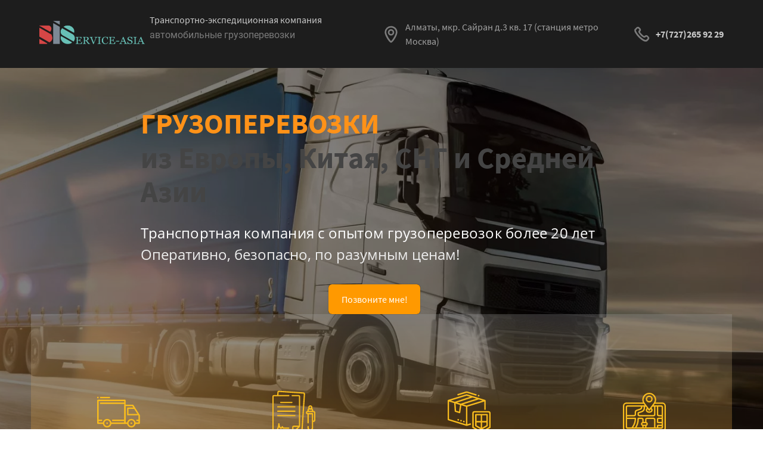

--- FILE ---
content_type: text/html; charset=utf-8
request_url: http://bisasia.kz/
body_size: 54845
content:
<!doctype html><html lang="ru"><head lang="en"><meta charset="utf-8"><meta name="robots" content="all"/><script type="text/javascript" src="/g/libs/jquery/1.10.2/jquery.min.js?dfs"></script><title>Международные грузоперевозки</title>
<!-- assets.top -->

<!-- /assets.top -->
<meta name="description" content="✅Доставляем груз по Европе, СНГ, РФ, Ср Азии. Быстро, надежно, недорого.  Звоните! +7 707 313 2575"><meta name="keywords" content="грузоперевозки цена компания по грузоперевозкам логистическая компания услуги экспедирования грузов перевозчики грузов услуги экспедитора услуги перевозчика транспортно экспедиторская фирма экспедирование грузов компания перевозчик стоимость грузоперевозок в стоимость доставки груза доставка грузов от двери до двери автотранспортная компания сопровождение грузов услуги грузоперевозок услуги перевозки грузов услуги логистической компании международные перевозки грузов услуги по таможенному оформлению грузов грузоперевозки из европы логистическая компания контакты доставка сборного груза biservice международные транспортные компании международные грузоперевозки международные перевозки международные перевозчики международные грузоперевозки казахстан автомобильные транспортные перевозки крупногабаритные грузоперевозки автомобильные перевозки международные транспортные перевозки транспортные компании алматы международные перевозки международные доставки грузов biservice asia международные грузовые перевозки международные автоперевозки грузоперевозки Алматы Казахстан Италия дешево недорого международные перевезти груз доставка лучшая цены фура фуры экспедирование экспедитор логистика заказать доставку Беларуси  транспортная компания логистическая логистика автомобильная РФ СНГ Европа bi bi service asia service ай сервис транспортная компания грузоперевозки цена логистические компании алматы компания по грузоперевозкам доставка грузов по логистические компании доставка грузов от двери до двери экспедирование грузов услуги экспедитора доставка грузоперевозки страхование грузов грузоперевозки из европы перевозка грузов дешево"><meta name="SKYPE_TOOLBAR" content="SKYPE_TOOLBAR_PARSER_COMPATIBLE"><meta name="viewport" content="width=device-width, initial-scale=1.0, maximum-scale=1.0, user-scalable=no"><link type="text/css" rel="stylesheet" href="/t/css/__landing_page_492605.css?rnd=1761187963"><!-- LP requires --><link rel="stylesheet" href="/g/s3/lp/lp.v3/css/styles.css" type="text/css"/><link rel="stylesheet" href="/g/s3/lp/lp.v3/css/form.styles.css" type="text/css"/><link rel="stylesheet" href="/g/s3/lp/lp.v3/css/new_styles.css" type="text/css"/><script src="/g/libs/jquery-popover/0.0.3/jquery.popover.min.js"></script><script src="/g/s3/lp/lp.v3/js/lp-check-media.js"></script><script src="/g/s3/lp/lp.v3/js/main.js"></script><link rel="stylesheet" href="/g/s3/lp/lp.v3/fonts/fonts.css" type="text/css"/><!-- LP requires -->	<link rel="stylesheet" href="/g/css/styles_articles_tpl.css">

            <!-- 46b9544ffa2e5e73c3c971fe2ede35a5 -->
            <script src='/shared/s3/js/lang/ru.js'></script>
            <script src='/shared/s3/js/common.min.js'></script>
        <link rel='stylesheet' type='text/css' href='/shared/s3/css/calendar.css' /><link rel='stylesheet' type='text/css' href='/shared/highslide-4.1.13/highslide.min.css'/>
<script type='text/javascript' src='/shared/highslide-4.1.13/highslide.packed.js'></script>
<script type='text/javascript'>
hs.graphicsDir = '/shared/highslide-4.1.13/graphics/';
hs.outlineType = null;
hs.showCredits = false;
hs.lang={cssDirection:'ltr',loadingText:'Загрузка...',loadingTitle:'Кликните чтобы отменить',focusTitle:'Нажмите чтобы перенести вперёд',fullExpandTitle:'Увеличить',fullExpandText:'Полноэкранный',previousText:'Предыдущий',previousTitle:'Назад (стрелка влево)',nextText:'Далее',nextTitle:'Далее (стрелка вправо)',moveTitle:'Передвинуть',moveText:'Передвинуть',closeText:'Закрыть',closeTitle:'Закрыть (Esc)',resizeTitle:'Восстановить размер',playText:'Слайд-шоу',playTitle:'Слайд-шоу (пробел)',pauseText:'Пауза',pauseTitle:'Приостановить слайд-шоу (пробел)',number:'Изображение %1/%2',restoreTitle:'Нажмите чтобы посмотреть картинку, используйте мышь для перетаскивания. Используйте клавиши вперёд и назад'};</script>

<!--s3_require-->
<script type="text/javascript" src="/g/s3/lp/js/lp.core.js"></script>
<link rel="stylesheet" href="/g/s3/lp/lp.v3/css/block_1414661.css" type="text/css"/>
<link rel="stylesheet" href="/g/s3/lp/lp.v3/css/block_1409261.css" type="text/css"/>
<link rel="stylesheet" href="/g/s3/lp/lp.v3/css/block_1551061.css" type="text/css"/>
<link rel="stylesheet" href="/g/s3/lp/lp.v3/css/block_1385061.css" type="text/css"/>
<link rel="stylesheet" href="/g/s3/lp/lp.v3/css/block_1551661.css" type="text/css"/>
<link rel="stylesheet" href="/g/s3/lp/lp.v3/css/block_1716661.css" type="text/css"/>
<link rel="stylesheet" href="/g/s3/lp/lp.v3/css/block_1411061.css" type="text/css"/>
<link rel="stylesheet" href="/g/s3/lp/lp.v3/css/block_1609461.css" type="text/css"/>
<link rel="stylesheet" href="/g/s3/lp/lp.v3/css/block_1711061.css" type="text/css"/>
<link rel="stylesheet" href="/g/s3/lp/lp.v3/plugins/lightgallery/ligntgallery.min.css" type="text/css"/>
<script type="text/javascript" src="/g/libs/lightgallery/v1.6.8/lightgallery.min.js"></script>
<link rel="stylesheet" href="/g/s3/lp/lp.v3/css/block_1617261.css" type="text/css"/>
<link rel="stylesheet" href="/g/libs/owl-carousel/2.3.4/owl.carousel.min.css" type="text/css"/>
<script type="text/javascript" src="/g/libs/owl-carousel/2.3.4/owl.carousel.min.js"></script>
<link rel="stylesheet" href="/g/s3/lp/lp.v3/css/block_1465661.css" type="text/css"/>
<!--/s3_require-->
  <script type="text/javascript" language="javascript" charset="utf-8">var mapKeys = {google: "",yandex: ""};</script><script type="text/javascript">s3LP.page_blocking = false;s3LP.ny_theme = {};s3LP.templateID = 1461;$(function() {s3LP.init({"is_cms":false});});</script></head><body><div class="decor-wrap"><div id="_lp_block_5063805"></div>
<header class="header-wrapper lp-header-1 lp-container-type" id="_lp_block_5063805" data-block-layout="1414661" data-elem-type="block">
	<div class="lp-block-bg _not_fill"><div class="lp-block-bg__video _lp-video"></div><div class="lp-block-overlay"></div></div>	<div class="lp-wrapp lp-header-1__wrap">
		<div class="lp-header-1__logo" data-s3-animator="slideInDown">
							<div class="_lp-max-width _lp-image-container lp-header-1__logo-icon lp-img-contain" data-link_path="logo_link" data-elem-type="logo" data-path="logo" data-lp-selector=".lp-header-1__logo-icon">
											<img src="/thumb/2/9kwQBLwXoqC-2hIdUC4omQ/c80/d/resurs_4_1.png" alt="грузоперевозки из Европы">
	</div>										<div class="lp-header-1__logo-title lp-header-title-6">
											<div class="_site-name" data-elem-type="header" data-lp-selector="._site-name" data-path="name">Транспортно-экспедиционная компания</div>
										<div class="lp-header-1__logo-subtitle lp-header-text-4" data-elem-type="text" data-lp-selector=".lp-header-1__logo-subtitle" data-path="descriptor">автомобильные грузоперевозки<br />
&nbsp;</div>
				</div>
					</div>
						<div class="lp-header-1__contacts">
							<div class="lp-header-1__location" data-s3-animator="slideInDown">
											<div class="lp-header-1__location-icon _lp-max-width _lp-image-container" data-elem-type="image" data-path="icon_address" data-size-path="icon" data-lp-selector=".lp-header-1__location-icon">
																																													<svg xmlns="http://www.w3.org/2000/svg" viewBox="0 0 24 24" width="24" height="24"><path d="M12 23c-2.29 0-8-8.99-8-13.26A7.87 7.87 0 0 1 12 2c4.42 0 8 3.46 8 7.74C20 14 14.29 23 12 23zm0-19C8.62 4 6 6.63 6 9.74c0 .7.25 1.78.79 3.14a26.7 26.7 0 0 0 4.45 7.28c.3.32.56.55.76.7.2-.15.45-.38.76-.7.74-.79 1.59-1.92 2.4-3.24a26.7 26.7 0 0 0 2.05-4.04c.54-1.36.79-2.45.79-3.14C18 6.64 15.38 4 12 4zm0 10a4 4 0 1 1 0-8 4 4 0 0 1 0 8zm0-6a2 2 0 1 0 0 4 2 2 0 0 0 0-4z"/></svg>
													</div>
										<div class="lp-header-1__location-address">
						<div class="lp-header-1__location-address-item lp-header-text-3" data-elem-type="text" data-path="address">Алматы, мкр. Сайран д.3 кв. 17 (станция метро Москва)</div>
					</div>
				</div>
										<div class="lp-header-1__phone" data-s3-animator="slideInDown">
											<div class="lp-header-1__phone-icon _lp-max-width _lp-image-container" data-elem-type="image" data-path="icon_phone" data-size-path="icon" data-lp-selector=".lp-header-1__phone-icon">
																																													<svg xmlns="http://www.w3.org/2000/svg" width="24" height="24" viewBox="0 0 24 24"><path d="M5.8 3.7c1-1 2.7-1 3.7 0L10.7 5c1 1 1 2.7 0 3.7l-.5.5c0 .1 0 .3.2.5.4.7 1 1.5 2.2 2.7 1.1 1 2 1.8 2.6 2.1l.6.2.5-.5c1-1 2.7-1 3.7 0l1.2 1.2c1 1 1 2.7 0 3.7a30.3 30.3 0 0 1-1.9 2 4.2 4.2 0 0 1-3.7.2 8.7 8.7 0 0 1-.7-.3l.4-.9-.4 1c-1.8-1-4-2.5-6.3-4.8a26 26 0 0 1-4.6-6c-.4-.8-.8-1.6-.9-2.2V7c0-.2 0-.6.3-1l2.4-2.3zm10 15.4a4.7 4.7 0 0 0 1.2.4c.6 0 1-.1 1.3-.3l.3-.3a13.8 13.8 0 0 0 1.1-1.2h.1c.3-.3.3-.7 0-1l-1.2-1.1a.7.7 0 0 0-.9 0l-.6.5c-.4.5-1 .6-1.4.5-.5 0-1-.2-1.4-.4-.9-.5-2-1.3-3.1-2.5-1.2-1.2-2-2.2-2.5-3.1-.3-.4-.5-1-.5-1.4 0-.5 0-1 .5-1.4l.6-.6c.2-.3.2-.7 0-.9L8 5.1a.7.7 0 0 0-1 0L5 7.3v.3l.8 1.7a24 24 0 0 0 4.2 5.5c2.2 2.1 4.2 3.6 5.7 4.3z"/></svg>
													</div>
										<div class="lp-header-1__phone-number lp-header-title-5">
													<a class="lp-text-button lp-header-1__phone-item lp-header-title-5" data-lp-selector=".lp-header-1__phone-item" data-elem-type="text" data-path="phones.0.tel" href="tel:+7(727)265 92 29">+7(727)265 92 29</a>
													<a class="lp-text-button lp-header-1__phone-item lp-header-title-5" data-lp-selector=".lp-header-1__phone-item" data-elem-type="text" data-path="phones.1.tel" href="tel:"></a>
																	
	
						</div>
				</div>
					</div>
	</div>
</header>
<div class="lp-promo-block promo-1 js-make-community lp-container-type _center _4" id="_lp_block_5064005" data-block-layout="1409261" data-elem-type="promo_block"><div class="lp-block-bg"><div class="lp-block-bg__video _lp-video"></div><div class="lp-block-overlay"></div></div><div class="lp-promo-block__inner lp-wrapp promo-1__inner js-before-community lp-product-name"><div class="text-wrapper" data-s3-animator="default"><h1 class="lp-header-title-1 promo-1__title" data-name-product="   ГРУЗОПЕРЕВОЗКИ   

  из Европы, Китая, СНГ и Средней Азии  " data-elem-type="header" data-path="title" data-lp-selector=".promo-1__title"><div><span style="font-size:36pt;"><span class="lp-fragment-elem " style="color: rgb(255, 146, 24);">ГРУЗОПЕРЕВОЗКИ</span></span></div>

<div><font color="#ffffff">из Европы, Китая, СНГ и Средней Азии</font></div></h1><div class="lp-header-text-2 promo-1__text" data-elem-type="text" data-path="text" data-lp-selector=".promo-1__text"><script type="text/javascript" class="no-reload">
   (function(m,e,t,r,i,k,a){m[i]=m[i]||function(){(m[i].a=m[i].a||[]).push(arguments)};
   m[i].l=1*new Date();k=e.createElement(t),a=e.getElementsByTagName(t)[0],k.async=1,k.src=r,a.parentNode.insertBefore(k,a)})
   (window, document, "script", "https://mc.yandex.ru/metrika/tag.js", "ym");

   ym(64540714, "init", {
        clickmap:true,
        trackLinks:true,
        accurateTrackBounce:true
   });
</script><noscript><div><img src="https://mc.yandex.ru/watch/64540714" style="position:absolute; left:-9999px;" alt="" /></div></noscript><!-- /Yandex.Metrika counter --><span style="color: rgb(255, 255, 255); letter-spacing: 0.24px;">Транспортная компания с опытом грузоперевозок более 20 лет&nbsp;</span>
<div>
<div>Оперативно, безопасно, по разумным ценам!&nbsp;<span style="letter-spacing: 0.01em;">&nbsp;</span><span style="letter-spacing: 0.01em;"> </span><span style="letter-spacing: 0.01em;">&nbsp;</span><span style="letter-spacing: 0.01em;"> </span><span style="letter-spacing: 0.01em;">&nbsp;</span></div>
</div>
<!-- Facebook Pixel Code --> <script class="no-reload">
!function(f,b,e,v,n,t,s)
{if(f.fbq)return;n=f.fbq=function(){n.callMethod?
n.callMethod.apply(n,arguments):n.queue.push(arguments)};
if(!f._fbq)f._fbq=n;n.push=n;n.loaded=!0;n.version='2.0';
n.queue=[];t=b.createElement(e);t.async=!0;
t.src=v;s=b.getElementsByTagName(e)[0];
s.parentNode.insertBefore(t,s)}(window, document,'script',
'https://connect.facebook.net/en_US/fbevents.js');
fbq('init', '2628091240738440');
fbq('track', 'PageView');
</script> <noscript><img height="1" width="1" style="display:none"
src="https://www.facebook.com/tr?id=2628091240738440&ev=PageView&noscript=1"
/></noscript> <!-- End Facebook Pixel Code --> <!-- Global site tag (gtag.js) - Google Ads: 742783296 --> <script async="" <!--="" global="" site="" tag="" (gtag.js)="" -="" google="" analytics="" --="" class="no-reload">
<script async src="https://www.googletagmanager.com/gtag/js?id=UA-166962619-3"></script> <script class="no-reload">
  window.dataLayer = window.dataLayer || [];
  function gtag(){dataLayer.push(arguments);}
  gtag('js', new Date());

  gtag('config', 'UA-166962619-3');
</script></div><div class="buttons-wrapper lp-popup-hide-input-check"><div class="buttons-item">						<a href="popup:_lp_block_5072605" 
												 
									data-elem-type="button" 
								data-lp-selector=".button-link._first"
								data-link_path="button_1.link" 
				data-path="button_1.title"
																class="lp-button lp-button--type-1 button-link _first _primary-fill _v2-text lp-refresh-form">
									Позвоните мне!							</a>
				
	
	</div><div class="buttons-item">					
	
	</div></div></div><div class="advantages-wrapper" data-elem-type="container"><div class="advantages-item" data-s3-animator="default" data-elem-type="card_container"><div class="advantages-item__pic _lp-max-width _lp-image-container" data-size-path="image" data-elem-type="image" data-path="advantages.0.icon" data-lp-selector=".advantages-item__pic"><svg width="133" height="95" viewBox="0 0 133 95" fill="none" xmlns="http://www.w3.org/2000/svg">
<path d="M30.8978 68.4165C23.5949 68.4165 17.6559 74.3554 17.6559 81.6584C17.6559 88.9613 23.5949 94.9002 30.8978 94.9002C38.2008 94.9002 44.1397 88.9613 44.1397 81.6584C44.1397 74.3554 38.2005 68.4165 30.8978 68.4165ZM30.8978 90.4862C26.0291 90.4862 22.07 86.5268 22.07 81.6584C22.07 76.7897 26.0294 72.8305 30.8978 72.8305C35.7663 72.8305 39.7256 76.7899 39.7256 81.6584C39.7256 86.5268 35.7663 90.4862 30.8978 90.4862Z" fill="#F8BC1E"/>
<path d="M105.935 68.4165C98.632 68.4165 92.6931 74.3554 92.6931 81.6584C92.6931 88.9613 98.632 94.9002 105.935 94.9002C113.238 94.9002 119.177 88.9613 119.177 81.6584C119.177 74.3554 113.238 68.4165 105.935 68.4165ZM105.935 90.4862C101.066 90.4862 97.1071 86.5268 97.1071 81.6584C97.1071 76.7897 101.066 72.8305 105.935 72.8305C110.804 72.8305 114.763 76.7899 114.763 81.6584C114.763 86.5268 110.804 90.4862 105.935 90.4862Z" fill="#F8BC1E"/>
<path d="M15.4487 70.6233H2.20688V75.0373H15.4487V70.6233Z" fill="#F8BC1E"/>
<path d="M83.8652 70.6233H46.3465V75.0373H83.8652V70.6233Z" fill="#F8BC1E"/>
<path d="M130.212 70.6233H121.384V75.0373H130.212V70.6233Z" fill="#F8BC1E"/>
<path d="M33.1047 79.4512H28.6906V83.8652H33.1047V79.4512Z" fill="#F8BC1E"/>
<path d="M108.142 79.4512H103.728V83.8652H108.142V79.4512Z" fill="#F8BC1E"/>
<path d="M132.068 56.1877L112.205 25.2899C111.799 24.6586 111.099 24.2769 110.349 24.2769H86.0721C84.8516 24.2769 83.8652 25.2656 83.8652 26.4837V81.6581C83.8652 82.8786 84.8516 83.865 86.0721 83.865H94.9V79.451H88.279V28.6909H109.144L128.005 58.0304V79.4515H116.97V83.8653H130.212C131.432 83.8653 132.418 82.8788 132.418 81.6584V57.3815C132.419 56.96 132.297 56.5428 132.068 56.1877Z" fill="#F8BC1E"/>
<path d="M97.1071 52.9675V37.5188H114.763V33.1047H94.9002C93.6797 33.1047 92.6933 34.0935 92.6933 35.3116V55.1744C92.6933 56.3949 93.6797 57.3813 94.9002 57.3813H128.005V52.9673H97.1071V52.9675Z" fill="#F8BC1E"/>
<path d="M86.0721 8.82812H2.20689C0.988743 8.82812 0 9.81687 0 11.035V81.6584C0 82.8789 0.988743 83.8653 2.20689 83.8653H19.8628V79.4512H4.41404V13.2419H83.8652V79.4512H41.9325V83.8653H86.0721C87.2926 83.8653 88.279 82.8789 88.279 81.6584V11.035C88.279 9.81687 87.2926 8.82812 86.0721 8.82812Z" fill="#F8BC1E"/>
<path d="M86.0721 17.656H8.82782V22.07H86.0721V17.656Z" fill="#F8BC1E"/>
<path d="M39.7256 0H8.82782V4.41404H39.7256V0Z" fill="#F8BC1E"/>
<path d="M4.4141 0H6.10352e-05V4.41404H4.4141V0Z" fill="#F8BC1E"/>
</svg>
</div><div class="lp-header-title-5 advantages-item__title" data-elem-type="text" data-path="advantages.0.title" data-lp-selector=".advantages-item__title"><!--(figmeta)eyJmaWxlS2V5IjoiSnR6eXk2anVZVjhaUGNDc0R5aWZObCIsInBhc3RlSUQiOi0xLCJkYXRhVHlwZSI6InNjZW5lIn0K(/figmeta)--><!--(figma)ZmlnLWtpd2kBAAAAbRwAALVb+Z8kSVWPyKq+pmd3Z3aXU0RERETF2dlld0FEsrOyurK7qjI3M6t6ZkWK7Krs7typriorq3umV0REvG9FVFREvBCV+5bbAw8OOQQRRC7/D7/fiLx6euA39/PZjhcvXn4j4sWLFy9e1KSdOE2j/Tg8mcVC3LblOt1BEJp+KPBf123YA6tldjftAFXZC2y/UjeUtN1tgK4FzmbXbIOqB+HVtg1iSRGDwCbWspJVyINg2/EGvt12TX650nVDp3l1ELTcXrsx6Hmbvtng96sZOWi4XdbX8rpvN307aIF1LrDsrj0A22sNHurZ/lUw16tM3/baZJ43byQphnwFtCBDmsMhpg6Wb5uNgdtVYkJVdnwnZI+yOx3F3kGUxhCz0BTaHDGEOm5fkXInmYySyb5/[base64]/bbMvo9Nrh45egxqHipFs9Hw21S237Ra1pbaz2QrVN8sBdK0oNTl80XAbmzbqq/qTvLqGVfDbJrHPBW4zHCgM1NZbpt8oaucbTrNp+7aewW32FavdC7Q+b2/[base64]/G8N0kWKb7xTU5DeM4Vux2AkBgRtj/1YljTSbqYVxYNiwm+YLsaruyY9AcG+shUWgssU02g3gRiY6C/WMoqSno5WMyn12JznOxP8EEBJrBLHOW4pNsLM9LQwlY0A0o+P0xFrbYMHuqZPlmG6fvujjIhTqKmq/ZDPacNn+Mrbdc11NY0YbcdeCjV64bdt9ksc1RjYzodx9HEncW5Zuu9rrZsjBGfBdj2oGXQ2wh9U9HGFWXwaqHVzFrTefLodLKIxvi8bTcpVFEcjEBtLWOrF8B7O2pFy6/78XyRwGbJcz00VT7dcMPQ7YAyOtOjNLaO5ul0jsVp2E0TvgINwvLdACbq+KClfdWmzWJdUTNw+KiuPBNTge+wYBuo1z3lL5ZQWE4b1HIfW2A67yTzOdEL28L+U+srFYHtCDdhdzdDLr7RiNIDvcsMC84ULFGahlQ7UVtS3etugiW2PJulDPosDK/RRFGzb8ym88XN1lezXKgAg85NTOSMHaeh+pc5o2Xn6m1HJ9OjxeY8GWmQujbIijrLARraPmvlN160WMTzCZog5XjKtuCwlOOSarGOFlM/TpNHAV2oSA1HaaYYhywoGPTJOA7ibFJQuB+4mTsIbZPrKi3YhF5hnNM4lbsW3WcttDue65vqjIYxaxhoaREXKjrjVUHK3Cei62h4Ta9PMdgW/NHDUJsagcRxEDpQL2gtrawR4mfUpnWlhazpEQYxz2TPqjiXLTRdU59tHaWLZO/kW33hmZY9wAbVwYX+LFDaNpRLARPBROA8bA9Cd5C5c6hkAuPFztVaKfwGLN72oesB4zLUZc9XM92Aw0ZZs9quOv/rDqcTVSDOu90BLFqJCbMJmEHodGz4KdRlx0VgN1BzMDStG2r4qsUjFnRdN+DUoNiSrqmAZRlSHiZB40Isp4a62vBN7og1tG3bV/[base64]/DF28acW4U9dHzb4+AZq8gR/DB8sSJeM6/hTO8CfukIKFtMZPhiSFqGQs6neDBAwOtFintwQcvnw0iXU5eGle1AYh5cuo6gd3kNm/fAeMpcO7yFz2YvmcKPOZBTjO2P/KBkJvwK6nsdNaDyOxkcxvpFHKoZ6PHwRtNSNDmMha3vRYTI+gbxM6aFBGABZpMN5MlugVqNsP5onET45OoznybCZ7B/NoVr45Cz8F1hCR52Q0m031DUQtOrm9KfBLBrCQE596+Gwd7Ge2akiQ3Mji5hvAdDk4nKCVQTE07joKBrHI5yjWt/q11Y0S7HPy09guSqGligGecXwbMSzHHoNjEFRYzhlmcrVLoGFyW6CXK7ge7neq8NCuIW/iLpwZoJQ4wmUkrE4hZQDm1b7QCKAU66xGUcLpeD/lR5CaDQJ67KnRLJRGJYXkF/jaFCqAaJcyi6jy4HTZWSy4vqNLspVs+mzfa3RVdv4XLfX4ZDWcWMyUZ7HWcEp3dbQ5e0tXd6BqJzlBdNUgdpFS5d3+pYq7wp0/W6/r+50j+HGRPnYYEdd1x9nBTssH4/FIf8JltXhuJ8Y6HP121pOQP6TeCKi/HbX73J8T6ZSUH4HTgYu5VMaoQr2v7PZNjmPp3Y2fR5t3xXA1lA+bRvnJMrvbiKWQfn0li6/p6X7fUao69/7kC6f6eny+xjNovz+dnOD9R9wPVU+yw9V+YOe/v6St92lnu5pw32gvIyS47zXD9us34eS9WebG34f5f3mRp/1B1By3A/2Nc5z+hgQyudutHe4Pj+EknLPQ0m5Hza3W5zH860tFaX/iNVUG+EFlqfqptXzKbeBQ5J1C86NZaOp8e0mbmoomygvo9xEeS/KFrplfw5K4m+19HzQ2ybH0265W7QbxDUqJOk6OIJRulveAw+i9La8B4nz0Jb3nEso/S3v0n0og/ZWh9+FbdeifA/nAdel37EbvMzuoOQ4rnS2O+Rf7bZVSPJwt7cdovxRxBEc1wtRBih/rA+Fo3yRF4TkD1CS/2J/22c98r0Wy12/t8F1HwYdj/KjUI8jDrsqIt3DMnH99vu45qM86Ov2pK/n/Uh/W9nLtb4f+ijHKC+jPAwCeF4hJihZn6K8F+UM5X0ofxzls1HOUd6PMkX5AMoFSurpCOVzUB4HAXy2ENdREu8GSuKdoCTeoyiJ9xMoifcSlMT7SZTEeylK4v0USuK9TAbBZQL+tLT6aoQvJ0HInyFBzFeQIOjPkiDqz5Eg7M+TIO4vkCDwL5Ig8i+BUEP9ZRJE/hUSRP5VEkT+NRJE/nUSRP4NEkT+TRJE/i0SRP5tEkR+JQg15t8hQeRXkSDy75Ig8u+RIPLvkyDyq0kQ+Q9IEPkPSRD5j0gQ+TUg7iXyH5Mg8mtJEPlPSBD5dSSI/KckiPxnJIj85ySI/BckiPyXJIj8ehD3EfmvSBD5DSSI/NckiPw3JIj8tySI/EYSRH4TCSK/mQSR30KCyG8F8Wwiv40Ekd9OgsjvIEHkd5Ig8rtIEPndJIj8HhJEfi8JIv8dCSK/D8T9RH4/CSJ/gASRP0iCyB8iQeQPkyDyR0gQ+e9JEPkfSBD5H0kQ+Z9APEDkj5Ig8j+TIPK/kCDyv5Ig8r+RIPLHSBD54ySI/AkSRP4kCSL/O4gHifwpEkT+NAkif4YEkT9Lgsj/QYLInyNB5M+TIPJ/kiDyF0gQ+b9AKBf1RRJE/hIJIv83CSJ/mQSR/[base64]/t8shAqN5hLmtibXdOTEn6Bm1c2owwrio9Hy7kEMqAtGzMWUguWCcXTtO0mQXQZUUdRRZrvq8WEoRcKfiYbkM7Em6N50fiheKlUQp/YZYVUR4gCB5wpEjbo8m4OHm4LAFjAuagbAOUSeWZkVcRL2anL0gzs2nuGdABCNZT9kA4vyeUp/FwWar9qi4bca5NFWLeIm4PT6cPpJYQPGQ4IMSV+QdDBA7UGQDBiCMpWvxiYDB7IHbTiZxK6ZmAG+Q00j2Y+DWEMGjpsPKiaizsqMFlxCsIuWjwdaHBxFD53iewsRkUVMfOg12b6Sk3eN4jkxSHEZQJpyCrI1VekllMfpQMbLCY4wmxfEil/bHJ7ODFOeKXB4Vmd0Up4pc0Z/10SFY0N0qh1bM7mVSru1F4/EuEiRNNKRiV547wCrPAX5tY3oDHbxCyvVWhSWM+i4yN6NUXMFdZj7GRPKLT+0gl0Nct4SnlGyUwliBNerQvC/[base64]/t4Si8H/LId2eMkNnsjfFAii0LSFHR5ltYSN48F9TNjTi42SYZ7vzrAvDcpVulxYuSurqaCgeEjG8sKNe0x/6uRvk1VZ/bFk7A3UUy5s6wT5mBZEdljgzztk8xsScEbSX7CXYEFhjfKUxXwPXTpuDS/GynRUSAM+DGIm6XAtkrfIUlyRdtBis5YmuGrJFmEcuWc+qhfBSxsjllztmt6euJCvZADbgsPbndENOmXRFL8WsmZPF67JOvzKBlr0MyTMAeg7Fl7hyOY1B/[base64]/9I+zEeVZbGWa6XJ1xg+Jt5T6xtgnng0WoZZ3IAqo4jjxsdqzS9aT8scCqwDY+dUzgMQIeOeSImZrSVpC97SKP5bvb5BjZO33Nxpu2ygLUcetHwgzUUva2s6zdksKr+FLt8jNvBHOqONDc/VIAKsfMuISYU0pO9gne6crMFr4pXXOWbd2ID2Bh0A/w8IbXVkkaTAEvHYOdlo1N0HLajYHbxBsYm5E4Q+Jb/[base64]/NodkAjwWqsicfexNKCWwU3z56vicfdzNOi29xJDneLisYg+PjTHC3WPkywSu0EBUSegCKr6eZOqjxxdo1YE0+s1rVIdwFnHuL0u4a+IfJt1boWcQ+KXxRgMQChjosniifdiq8/8VBDRyaulRPxJPHtlaoWeEhzrGgmniyeXFR0o6/r6vcSTxHfUdZ0c8AhKqxWMQDxNPGUW7D1B2HR0s9/3fB08Z1nmFq4R74FbyDuFk/Nad3UZ7US0T9WfNdpjhbb2b35ZxxPFU+7madFrxxnfZcKhGK/+yxXi1+F3x57rKfipfLpZU03PwxhaEqzIPA91boW+VHukOya9GLxjLKmm19Iy+5iY+O6+r05rZt+TE2VnvflUjwzr+i2F8Uqzk2RBpTfl9G6ZQDvO8LBpH7MAYsSzxTffxNLC75Y7/Ygj1j+RsofOM3SchF7NpUDSrEDxf3iWac5Wmx3XMQSKZJ48gcrdS0x1JctTgKZUnGprOr2kTo/cbqsiHsyUjfEpROxspDi8k0sLbjH9dmMp4fxYn6CLKG8t8rQMvt6iXImpe47zdJyB9j92S8onieSoqIbH1H1zH9gD1+r1rXIWLG8aMTjGCKH1boWmfBchNtXl7ppXtFtM32Bo3aQMhY/XlZ1+3yPeZUO3HAjSZWzh1tOzzC18GKuF2rahNeSAmmkoqoFjvXCb2CEWqn595C+rgZugQtXp7aveIG4oZhbSM/wVx0b4iTVMZEaZRlGvVKKR5NUcz19pSMsUH8CVPFB9d74khHeKo/zFk6YN+WfrIr3dTiG0/+l3DHZO6KFKGQ6aTNo5wTRx0+dasXwbyyOonFV4mUqQ5SJYM7DeUxXgRtmVeqnq1It2AJ2EXxFVeTlVRF3jjWGy5N4YaiwgzFO+Xj0cDyfoukV1aZu9kKrX4dHeIc425hZl9hD9uhsaxMHCIcuDvBkUWmGi0/FI8gyVXhFXDrGYwbNDlN4q5S/JOH5smsv4zjsRB9vGzPcJdUNNMBxuCgafqVsKM1G7UVsz1+VcIAIZqIxgwjM9tfk9FglPnA260VUIL+e5SkaMVSPR3P0jFX9Dcm8DYJIHLrTWTvew+qV0QH20m+eEvDpTW+S+K1SYmO6WEwPb4Hy2zfL3ArolaVQ2ZIwxsCLMybD/fQ7N8uEOHpOi7yK2uIWwwxT2CI8ToSTgPvrd6W2bdivToFg/0J3yvJfJeHgIZqtikpGvFriyafkhVgAZCZeXWE1yiTFH8g4Kn5W0kbaAHrG5aP8mUgXL0FDNejgcDpdMOOCz14rk8kBzIo513GgfTGW6zU5O1AOs2x4Xd4QYo+V7L/M2bZyL2XD64sGdXSVDX+VN/DcKNlvyNmV8TT5uxAOA+3vkUlaNEGnf4S6bsw5fyJTUkoP75R42lLV03b3QXmUJ5OghqpT+jM5xpkIHWV78MV4CcOX0KSr7699pBFg4Jlb+utsSQP2UVnO90qcspWm0lG+W+JNLElP+8g3yljpjUo1U1znSYD/JkgG0z2EQRhVBgX2m8HuTie92QhHdgbxlmyYMDnYx1BJo1V42PDDkofTAFN4m0TCAoZ4kIxHGFYjOYZrYDrp7RXj8uDw4vkxMvnERRfvINAEq4hGpd4mFFyy+Lu7dfEu2r/2Flki67USk04VSHEVfp+EipTnwLDwbQhx0cJ7Xdl9mBzGCCtgo++rSnYiVPC/2lHvl6jkLZXN8AE5inFgTVQdtxcsGIIUfPChSgJIx26I5T4sb2lzG4Uk7O4jMspu4h+QeA6Etk4fXW0VA/Uzw1jCSTbBTHFsoKom9waJN8PpsRpI7pZVw+sk3hCzBt7CFwDOBbBUH83byuE45ZzxYIv3xjMSZpkFe73EO6Q6ErKxreM5cgHz6mFx26dGvYL3SX3x54ygK/kxPMrtw9mN3IkbNvUvblIxkx8v+Ht7pxo+UVnA4GB6NB4FhzhLTPVGRDP9pEwZT+jo4vl441TV8laRhU1Yw0/pJgxOxetlw6d1w456pmiIz+iqDrVR/6xSB5yKysL4eBmd6b2G1WUe4XN5Xfmbz8OAM29M8XW8liapdRkj/UIuF4/6mYLW8XKqFcSFKtIlH5Hyi4DB8GGW8+Boxq2ceSl6JpPHJR0v44cv6eFmURb2IyfVwLtrAZBmCN8E4MuyeMaB+vA8ey0+CefJ/j428Cek+ArGH3Dnb8ISZpD/arkhK4aTwujk1+TxFDvUPsbsvQM8LlI/X4e1INHY+yYO8htloroCh5SRTgDFxIJJCkM3pLA2WSs+sVWzsZyUn4ZgY+vLCuvUHkdiq2iobPHa6WnXbzGTpdIWS2eyXIzFVJB49SvFipinYsYhRHHsGiWnOopTh269lCk7rIziljuCqd7MgyqYJtOpOUf71FVa9PiW7mHtrJs5V3Z4xoWvZypraNcslrbtqxuu6TM/Knrd7a67g3wkfwCKRKRK9ssrG+4VpOpt0IYX3IeiFuw4odUaeOpndPXtciEMJhX5XIvksYQOFTfr62NYyhaGqC3XMPTbpIpKoXCjn8TXafV49xhGk+Mo5QmMcA3eDO96Qs5wYI0xn2PIYSKGqjdiTpTpp5r+aFOj1dU/oiCU/ncUzxBStyvQ9nSoFAb1GRV2gENWKZ2vqFduRrTGyfCawDvUCH4Sb5ewSn6vNVssiDQmmD3kswMP/lEHDUaolQGXqddSyNpUU1kP8mC6SGfTRVY10uvRLKNrN3+s3I5Rn+paJvWtAGa50TvlZsra6j2YSJ7JvXjqd76ZHeptOMGFEwuGBzwd+ddhwPuxNtAlropavU/DoA+V8j+LJGyaqxTvpavTXXR0jN2CZ/[base64]/LCVeM4EtjuVyihM1GmcaXYmGQ8CJulhNGdAEsUo3oWUtr4fs9kFxLq9bOH+wCIr9XLE+g9boC5fEeUVmI+/zJxqo4nBS5yv0rjv2opPxNBqBcUd6Sl8JBvoVKS9UJlKo5mtIRe8BqY+jDVPHfO9U6E7qUcHReHziHi3SZBTbk+EY1jDZx/UX85DiLiXoQYXOCEtw9/8BMgkAAJWWfZBVdRnHv+fuO2/LOyMgrChRCsyQ77Z79+SgOQ0ayDgVU81SEvQi0ERTlMmPXXZ5WRyQYsEKI8gM4g+ENTHY7VBAwAJz10U0RFyMiBVIwNEQmPTz/O65l+Of3tmzz+c83+f3PM/v5dx7giClAhUWBFJKhUHR+Fnf+tFj02bOUXFQOk9SmXqrrxTIx+kGFaaKJk6dPq1i3LWIHmb4eFMe2IB+xp994kBbW+4yx49J9Ch1ChSQqGdR5jeZFzJ/zjS312VaMpvbXaY10+xpWQXQ2j6/vTazObMl85fMZqqVKK7XvUFqrpMmZgsvUUWJr704cCt7qpdvYAB6xUAN0nXzUQabPERDdX1qmIargnmM0I0aqU8FAf1kWy+wfyxBoFH6dL20PPWZh2d9c9acWZrwnekz5ih7MyZ7c3PwSZovzHVcRL06ze6WatDzW1n3OrlJJQgqUvFA/qwb072kCrxPSNsVBKla1VxMKgGKK2VbUnW69GRSSaFEixQUpBZowe1JpQDFjVRQiNJ7UVIpLP653CkFRShLDySVIsZEwxUUp+q1p1dSKUYJ+yooQan5WJ0SlGiIglKUiV9PKqWmDLPe6nVTXVIpQ7HeilC+uympdEPJdfD24aTSHcU6KENZcCWp9EDRQAW20A/1SSo9ix+XLloHDSofnFR6McY6KEXZMjaplKNY191ROu9NKr1NKVHQA2X2I0mlT7yixShf+HZS6csY67onyi/nJpV+plCnF8pLH9vT/qaUZbM9ujapDDClr0rLyoIge0Lj46oU53l0Qf8frts+ZuZXBy//[base64]/gWs11rgrHbVVyt6JiNY8aBuGSdFYJn0dpIiJjjo4qRe/QyvC0IlWT/RGgrNrCzeLY7kHha9gLDAnfSyvMcGHVRHaDsB5QO9lzQGHSG9xI3PVcbdbaw8AInE95i2ODB4WUYRIFig4Cq+jqGPZkFatAe+wBnRwCmHi8Egp8k7psdSZ58GsSnjBHFxPci/MVMtmeuFdpPwdaR0h4BNhH/E7G2ZhwEw6SxFnVbkchYnL6KeOi9iTYPkVbk2CSludgM1M0SWEl1uD71F9iUn8mW8Lu6vUYHPOJViFZnjx4yWrlwUvh+zG4UdVZqfPuHJRUxyXC+ER2jo4hnoUyNiXV0dwXWVl/0DayshrCEtzMdRPXc5ZhbDqbM6JcHvygGs7CNRjeSrAlz4OV03MkzoOXMqyDh8OADY+7oB9XzDBzRRyxPLiLaYKmx+Bq0rY/HIIvEzMIb3aQNtiM3FxuNtnANsKsXZ3NwQ+QtrUA04DzLWS4i9FTWqUXOSJTWpn9Ug88atjJrYTeRmsjDFYDIy3kvAepX5oXARyOBdK7LXKfxy629F8Dln8OcJVx5fVVWYi74yWB42TLaCtjU+QTw0/SxPdKgkn6PVVz4FOZdA1WEmzDr4FJViIP9ungrcQfID6ccnu+DrAJB7CrqnDsALrxmKzHhnyfuEaA58vWHIujrwdpF/0UM0QPAL/iwrrydNbhvkHUf2i0AYe7nSbWsNArvaWZtgRoByEe/slpfomwLhz6IyGXcdR7i+NBDxLHMnzbHO+T/igObPT3NMvwOE3sMgUIT8bKFXPcSSJOaLjQWzpq9uC/RaKrRESnyXrK11bUQjID/Y/[base64]/yAcGy62dgHVxYqzM3kJ9QLNRF3ADEoewkaVOKw2O+TIjqXdWz1InWxQHUOsQ9cTJzast+wGjbbGetlirI7BSGL4StdBBrkHAVbBp7Vl0TYP/DZjLYJHyw8x6yytAWmzSriRpo8TscscHdy8QVgr9gyOaAPKZS7L7p/ZhzzIUd8dNQcN+R93rLODYUCrcrb6bHL2qBnwAQ4lYQoD3JwYdIKRJumeGNwd5JlqVf6PZzZxEXu21Bx1lPsdDmzUknOw8TqLvWSOW3xpuVpvKUgLAF3pCj37QYB7lhpDkJrMcQ8ZFnJRy/lnmi7zwA8gj/t8D8Te58EfOZ0yB9n0KjdY0lPohK2BGnHZzthSAwr/il2Fwx0GjuM4gh1Fbr3rgXW/AJyhuX9hnyY0fAXojYO8mlhJsT8Adnosuz9Ot3iQjtKFfUeoEuiGE+vqLLuBXzyDZhQeBbYcB19FuoiDdaixR8F9iQPAyed9wyz1X/TA7ztR/lGmQ3ecG1oOt5LdJgEQaiEd3DBNZ+viNuK4zPgl3uIY70FuEM5jOOwV1xFulihaBVSbU4ZmQ7WbWfmxLKKfN3ayOGVdsN+bhiT4EzQpCSZpbeU14DzQOcPzgKR3/LZtoIiNNPCye9LH0dROD3LHiL9qXV5iIjYYG+6JHdqC8wx2HQ73JsoKbvZyNZrjLYAu3UWuGThYd3+kvB2Yc6yh9mkihzJ12RHkE63xNtuZfWi2N665aVwGD1SxAs94oFDkQdHL2NU49G/gACPNDqKQB5bVIviVj4fMxWE58llxZAvxo0/+X3hgu48CTems3R07wuOM3oOjC4fbymiW1dYPG6fLAUnk7C1PU/HmX5Dy4Ce6nnZzwMoDSHmgPFATQ9iRkz7IAQcvbEyntDbFkloe+5Ljg5QtKn0E(/figma)-->Международная доставка</div><div class="lp-header-text-3 advantages-item__text" data-elem-type="text" data-path="advantages.0.text" data-lp-selector=".advantages-item__text"><!--(figmeta)eyJmaWxlS2V5IjoiSnR6eXk2anVZVjhaUGNDc0R5aWZObCIsInBhc3RlSUQiOi0xLCJkYXRhVHlwZSI6InNjZW5lIn0K(/figmeta)--><!--(figma)ZmlnLWtpd2kBAAAAbRwAALVb+Z8kSVWPyKq+pmd3Z3aXU0RERETF2dlld0FEsrOyurK7qjI3M6t6ZkWK7Krs7typriorq3umV0REvG9FVFREvBCV+5bbAw8OOQQRRC7/D7/fiLx6euA39/PZjhcvXn4j4sWLFy9e1KSdOE2j/Tg8mcVC3LblOt1BEJp+KPBf123YA6tldjftAFXZC2y/UjeUtN1tgK4FzmbXbIOqB+HVtg1iSRGDwCbWspJVyINg2/EGvt12TX650nVDp3l1ELTcXrsx6Hmbvtng96sZOWi4XdbX8rpvN307aIF1LrDsrj0A22sNHurZ/lUw16tM3/baZJ43byQphnwFtCBDmsMhpg6Wb5uNgdtVYkJVdnwnZI+yOx3F3kGUxhCz0BTaHDGEOm5fkXInmYySyb5/[base64]/bbMvo9Nrh45egxqHipFs9Hw21S237Ra1pbaz2QrVN8sBdK0oNTl80XAbmzbqq/qTvLqGVfDbJrHPBW4zHCgM1NZbpt8oaucbTrNp+7aewW32FavdC7Q+b2/[base64]/G8N0kWKb7xTU5DeM4Vux2AkBgRtj/1YljTSbqYVxYNiwm+YLsaruyY9AcG+shUWgssU02g3gRiY6C/WMoqSno5WMyn12JznOxP8EEBJrBLHOW4pNsLM9LQwlY0A0o+P0xFrbYMHuqZPlmG6fvujjIhTqKmq/ZDPacNn+Mrbdc11NY0YbcdeCjV64bdt9ksc1RjYzodx9HEncW5Zuu9rrZsjBGfBdj2oGXQ2wh9U9HGFWXwaqHVzFrTefLodLKIxvi8bTcpVFEcjEBtLWOrF8B7O2pFy6/78XyRwGbJcz00VT7dcMPQ7YAyOtOjNLaO5ul0jsVp2E0TvgINwvLdACbq+KClfdWmzWJdUTNw+KiuPBNTge+wYBuo1z3lL5ZQWE4b1HIfW2A67yTzOdEL28L+U+srFYHtCDdhdzdDLr7RiNIDvcsMC84ULFGahlQ7UVtS3etugiW2PJulDPosDK/RRFGzb8ym88XN1lezXKgAg85NTOSMHaeh+pc5o2Xn6m1HJ9OjxeY8GWmQujbIijrLARraPmvlN160WMTzCZog5XjKtuCwlOOSarGOFlM/TpNHAV2oSA1HaaYYhywoGPTJOA7ibFJQuB+4mTsIbZPrKi3YhF5hnNM4lbsW3WcttDue65vqjIYxaxhoaREXKjrjVUHK3Cei62h4Ta9PMdgW/NHDUJsagcRxEDpQL2gtrawR4mfUpnWlhazpEQYxz2TPqjiXLTRdU59tHaWLZO/kW33hmZY9wAbVwYX+LFDaNpRLARPBROA8bA9Cd5C5c6hkAuPFztVaKfwGLN72oesB4zLUZc9XM92Aw0ZZs9quOv/rDqcTVSDOu90BLFqJCbMJmEHodGz4KdRlx0VgN1BzMDStG2r4qsUjFnRdN+DUoNiSrqmAZRlSHiZB40Isp4a62vBN7og1tG3bV/[base64]/DF28acW4U9dHzb4+AZq8gR/DB8sSJeM6/hTO8CfukIKFtMZPhiSFqGQs6neDBAwOtFintwQcvnw0iXU5eGle1AYh5cuo6gd3kNm/fAeMpcO7yFz2YvmcKPOZBTjO2P/KBkJvwK6nsdNaDyOxkcxvpFHKoZ6PHwRtNSNDmMha3vRYTI+gbxM6aFBGABZpMN5MlugVqNsP5onET45OoznybCZ7B/NoVr45Cz8F1hCR52Q0m031DUQtOrm9KfBLBrCQE596+Gwd7Ge2akiQ3Mji5hvAdDk4nKCVQTE07joKBrHI5yjWt/q11Y0S7HPy09guSqGligGecXwbMSzHHoNjEFRYzhlmcrVLoGFyW6CXK7ge7neq8NCuIW/iLpwZoJQ4wmUkrE4hZQDm1b7QCKAU66xGUcLpeD/lR5CaDQJ67KnRLJRGJYXkF/jaFCqAaJcyi6jy4HTZWSy4vqNLspVs+mzfa3RVdv4XLfX4ZDWcWMyUZ7HWcEp3dbQ5e0tXd6BqJzlBdNUgdpFS5d3+pYq7wp0/W6/r+50j+HGRPnYYEdd1x9nBTssH4/FIf8JltXhuJ8Y6HP121pOQP6TeCKi/HbX73J8T6ZSUH4HTgYu5VMaoQr2v7PZNjmPp3Y2fR5t3xXA1lA+bRvnJMrvbiKWQfn0li6/p6X7fUao69/7kC6f6eny+xjNovz+dnOD9R9wPVU+yw9V+YOe/v6St92lnu5pw32gvIyS47zXD9us34eS9WebG34f5f3mRp/1B1By3A/2Nc5z+hgQyudutHe4Pj+EknLPQ0m5Hza3W5zH860tFaX/iNVUG+EFlqfqptXzKbeBQ5J1C86NZaOp8e0mbmoomygvo9xEeS/KFrplfw5K4m+19HzQ2ybH0265W7QbxDUqJOk6OIJRulveAw+i9La8B4nz0Jb3nEso/S3v0n0og/ZWh9+FbdeifA/nAdel37EbvMzuoOQ4rnS2O+Rf7bZVSPJwt7cdovxRxBEc1wtRBih/rA+Fo3yRF4TkD1CS/2J/22c98r0Wy12/t8F1HwYdj/KjUI8jDrsqIt3DMnH99vu45qM86Ov2pK/n/Uh/W9nLtb4f+ijHKC+jPAwCeF4hJihZn6K8F+UM5X0ofxzls1HOUd6PMkX5AMoFSurpCOVzUB4HAXy2ENdREu8GSuKdoCTeoyiJ9xMoifcSlMT7SZTEeylK4v0USuK9TAbBZQL+tLT6aoQvJ0HInyFBzFeQIOjPkiDqz5Eg7M+TIO4vkCDwL5Ig8i+BUEP9ZRJE/hUSRP5VEkT+NRJE/nUSRP4NEkT+TRJE/i0SRP5tEkR+JQg15t8hQeRXkSDy75Ig8u+RIPLvkyDyq0kQ+Q9IEPkPSRD5j0gQ+TUg7iXyH5Mg8mtJEPlPSBD5dSSI/KckiPxnJIj85ySI/BckiPyXJIj8ehD3EfmvSBD5DSSI/NckiPw3JIj8tySI/EYSRH4TCSK/mQSR30KCyG8F8Wwiv40Ekd9OgsjvIEHkd5Ig8rtIEPndJIj8HhJEfi8JIv8dCSK/D8T9RH4/CSJ/gASRP0iCyB8iQeQPkyDyR0gQ+e9JEPkfSBD5H0kQ+Z9APEDkj5Ig8j+TIPK/kCDyv5Ig8r+RIPLHSBD54ySI/AkSRP4kCSL/O4gHifwpEkT+NAkif4YEkT9Lgsj/QYLInyNB5M+TIPJ/kiDyF0gQ+b9AKBf1RRJE/hIJIv83CSJ/mQSR/[base64]/t8shAqN5hLmtibXdOTEn6Bm1c2owwrio9Hy7kEMqAtGzMWUguWCcXTtO0mQXQZUUdRRZrvq8WEoRcKfiYbkM7Em6N50fiheKlUQp/YZYVUR4gCB5wpEjbo8m4OHm4LAFjAuagbAOUSeWZkVcRL2anL0gzs2nuGdABCNZT9kA4vyeUp/FwWar9qi4bca5NFWLeIm4PT6cPpJYQPGQ4IMSV+QdDBA7UGQDBiCMpWvxiYDB7IHbTiZxK6ZmAG+Q00j2Y+DWEMGjpsPKiaizsqMFlxCsIuWjwdaHBxFD53iewsRkUVMfOg12b6Sk3eN4jkxSHEZQJpyCrI1VekllMfpQMbLCY4wmxfEil/bHJ7ODFOeKXB4Vmd0Up4pc0Z/10SFY0N0qh1bM7mVSru1F4/EuEiRNNKRiV547wCrPAX5tY3oDHbxCyvVWhSWM+i4yN6NUXMFdZj7GRPKLT+0gl0Nct4SnlGyUwliBNerQvC/[base64]/t4Si8H/LId2eMkNnsjfFAii0LSFHR5ltYSN48F9TNjTi42SYZ7vzrAvDcpVulxYuSurqaCgeEjG8sKNe0x/6uRvk1VZ/bFk7A3UUy5s6wT5mBZEdljgzztk8xsScEbSX7CXYEFhjfKUxXwPXTpuDS/GynRUSAM+DGIm6XAtkrfIUlyRdtBis5YmuGrJFmEcuWc+qhfBSxsjllztmt6euJCvZADbgsPbndENOmXRFL8WsmZPF67JOvzKBlr0MyTMAeg7Fl7hyOY1B/[base64]/9I+zEeVZbGWa6XJ1xg+Jt5T6xtgnng0WoZZ3IAqo4jjxsdqzS9aT8scCqwDY+dUzgMQIeOeSImZrSVpC97SKP5bvb5BjZO33Nxpu2ygLUcetHwgzUUva2s6zdksKr+FLt8jNvBHOqONDc/VIAKsfMuISYU0pO9gne6crMFr4pXXOWbd2ID2Bh0A/w8IbXVkkaTAEvHYOdlo1N0HLajYHbxBsYm5E4Q+Jb/[base64]/NodkAjwWqsicfexNKCWwU3z56vicfdzNOi29xJDneLisYg+PjTHC3WPkywSu0EBUSegCKr6eZOqjxxdo1YE0+s1rVIdwFnHuL0u4a+IfJt1boWcQ+KXxRgMQChjosniifdiq8/8VBDRyaulRPxJPHtlaoWeEhzrGgmniyeXFR0o6/r6vcSTxHfUdZ0c8AhKqxWMQDxNPGUW7D1B2HR0s9/3fB08Z1nmFq4R74FbyDuFk/Nad3UZ7US0T9WfNdpjhbb2b35ZxxPFU+7madFrxxnfZcKhGK/+yxXi1+F3x57rKfipfLpZU03PwxhaEqzIPA91boW+VHukOya9GLxjLKmm19Iy+5iY+O6+r05rZt+TE2VnvflUjwzr+i2F8Uqzk2RBpTfl9G6ZQDvO8LBpH7MAYsSzxTffxNLC75Y7/Ygj1j+RsofOM3SchF7NpUDSrEDxf3iWac5Wmx3XMQSKZJ48gcrdS0x1JctTgKZUnGprOr2kTo/cbqsiHsyUjfEpROxspDi8k0sLbjH9dmMp4fxYn6CLKG8t8rQMvt6iXImpe47zdJyB9j92S8onieSoqIbH1H1zH9gD1+r1rXIWLG8aMTjGCKH1boWmfBchNtXl7ppXtFtM32Bo3aQMhY/XlZ1+3yPeZUO3HAjSZWzh1tOzzC18GKuF2rahNeSAmmkoqoFjvXCb2CEWqn595C+rgZugQtXp7aveIG4oZhbSM/wVx0b4iTVMZEaZRlGvVKKR5NUcz19pSMsUH8CVPFB9d74khHeKo/zFk6YN+WfrIr3dTiG0/+l3DHZO6KFKGQ6aTNo5wTRx0+dasXwbyyOonFV4mUqQ5SJYM7DeUxXgRtmVeqnq1It2AJ2EXxFVeTlVRF3jjWGy5N4YaiwgzFO+Xj0cDyfoukV1aZu9kKrX4dHeIc425hZl9hD9uhsaxMHCIcuDvBkUWmGi0/FI8gyVXhFXDrGYwbNDlN4q5S/JOH5smsv4zjsRB9vGzPcJdUNNMBxuCgafqVsKM1G7UVsz1+VcIAIZqIxgwjM9tfk9FglPnA260VUIL+e5SkaMVSPR3P0jFX9Dcm8DYJIHLrTWTvew+qV0QH20m+eEvDpTW+S+K1SYmO6WEwPb4Hy2zfL3ArolaVQ2ZIwxsCLMybD/fQ7N8uEOHpOi7yK2uIWwwxT2CI8ToSTgPvrd6W2bdivToFg/0J3yvJfJeHgIZqtikpGvFriyafkhVgAZCZeXWE1yiTFH8g4Kn5W0kbaAHrG5aP8mUgXL0FDNejgcDpdMOOCz14rk8kBzIo513GgfTGW6zU5O1AOs2x4Xd4QYo+V7L/M2bZyL2XD64sGdXSVDX+VN/DcKNlvyNmV8TT5uxAOA+3vkUlaNEGnf4S6bsw5fyJTUkoP75R42lLV03b3QXmUJ5OghqpT+jM5xpkIHWV78MV4CcOX0KSr7699pBFg4Jlb+utsSQP2UVnO90qcspWm0lG+W+JNLElP+8g3yljpjUo1U1znSYD/JkgG0z2EQRhVBgX2m8HuTie92QhHdgbxlmyYMDnYx1BJo1V42PDDkofTAFN4m0TCAoZ4kIxHGFYjOYZrYDrp7RXj8uDw4vkxMvnERRfvINAEq4hGpd4mFFyy+Lu7dfEu2r/2Flki67USk04VSHEVfp+EipTnwLDwbQhx0cJ7Xdl9mBzGCCtgo++rSnYiVPC/2lHvl6jkLZXN8AE5inFgTVQdtxcsGIIUfPChSgJIx26I5T4sb2lzG4Uk7O4jMspu4h+QeA6Etk4fXW0VA/Uzw1jCSTbBTHFsoKom9waJN8PpsRpI7pZVw+sk3hCzBt7CFwDOBbBUH83byuE45ZzxYIv3xjMSZpkFe73EO6Q6ErKxreM5cgHz6mFx26dGvYL3SX3x54ygK/kxPMrtw9mN3IkbNvUvblIxkx8v+Ht7pxo+UVnA4GB6NB4FhzhLTPVGRDP9pEwZT+jo4vl441TV8laRhU1Yw0/pJgxOxetlw6d1w456pmiIz+iqDrVR/6xSB5yKysL4eBmd6b2G1WUe4XN5Xfmbz8OAM29M8XW8liapdRkj/UIuF4/6mYLW8XKqFcSFKtIlH5Hyi4DB8GGW8+Boxq2ceSl6JpPHJR0v44cv6eFmURb2IyfVwLtrAZBmCN8E4MuyeMaB+vA8ey0+CefJ/j428Cek+ArGH3Dnb8ISZpD/arkhK4aTwujk1+TxFDvUPsbsvQM8LlI/X4e1INHY+yYO8htloroCh5SRTgDFxIJJCkM3pLA2WSs+sVWzsZyUn4ZgY+vLCuvUHkdiq2iobPHa6WnXbzGTpdIWS2eyXIzFVJB49SvFipinYsYhRHHsGiWnOopTh269lCk7rIziljuCqd7MgyqYJtOpOUf71FVa9PiW7mHtrJs5V3Z4xoWvZypraNcslrbtqxuu6TM/Knrd7a67g3wkfwCKRKRK9ssrG+4VpOpt0IYX3IeiFuw4odUaeOpndPXtciEMJhX5XIvksYQOFTfr62NYyhaGqC3XMPTbpIpKoXCjn8TXafV49xhGk+Mo5QmMcA3eDO96Qs5wYI0xn2PIYSKGqjdiTpTpp5r+aFOj1dU/oiCU/ncUzxBStyvQ9nSoFAb1GRV2gENWKZ2vqFduRrTGyfCawDvUCH4Sb5ewSn6vNVssiDQmmD3kswMP/lEHDUaolQGXqddSyNpUU1kP8mC6SGfTRVY10uvRLKNrN3+s3I5Rn+paJvWtAGa50TvlZsra6j2YSJ7JvXjqd76ZHeptOMGFEwuGBzwd+ddhwPuxNtAlropavU/DoA+V8j+LJGyaqxTvpavTXXR0jN2CZ/[base64]/LCVeM4EtjuVyihM1GmcaXYmGQ8CJulhNGdAEsUo3oWUtr4fs9kFxLq9bOH+wCIr9XLE+g9boC5fEeUVmI+/zJxqo4nBS5yv0rjv2opPxNBqBcUd6Sl8JBvoVKS9UJlKo5mtIRe8BqY+jDVPHfO9U6E7qUcHReHziHi3SZBTbk+EY1jDZx/UX85DiLiXoQYXOCEtw9/8BSRMAAN2YiXtV1bnGv32SkDDPg4bhAKKoQJFqnZKTjQJXEStOde6NA4paxbZ479VaXcwBvUVGh1obBQe0KkVQLEncDqjI4IlYSxU1KlKoI1QsDtX7e9cZWD7P/Qu6n+x87/7eb1rfWnvtvU8UpazESksis5SVRmWjJl187VUTrp5sraKKm8ystXWyLmaReTvrb6WpsvEXXjYhfdg+i3YSHF50jOTQVXjEjRvWry+cUvw3gS7xgSICtS/LLsw2NU9pnppdnl2RXZ1tSAObgMubXTrbiPbJ7KpsQ7ax+Wb+r07DrM6uRK2L5qnNDtjYPCX7NFEcrsuHpbN3c93og+j/qlyYp73piuwawjUSY1V6aDq7KLsCdRPey9ODs7fLH4PVzXMPJsw8LJ9Mk385CVdh9wSKPw1JN09JZx9XfRCNuBAr+1R/WlFu+Wa0rTO3a5rZ+FxX5pi19Y2ZHSW/am8dfHe6w6d7WE/bbwrM/qIrrbf1SfW1fpamyQNsoA2yA6OIScn1tUT/mJ/IDrLBM8xuTR182qSLJk2eZOMuv2ziZMtdDM1dHBL9u3Q2baWFfpbRjWl2TZtUXXzMP1iy08ydWg5hZdZqEn/qlXhPWRrtjeZ+YVGUmmrZ+pCJYJK+rOjUNNvy85BJiSm3qCQ13YaUhExJq1+b225RKUzdmJApxSfuYlEZTMOCkCkTQ55WMOO3hUwrmKSfReWpGfbg/iFTDhP/[base64]/fBRrxVtyVchsz+MonVIzXI/ZzHvYyph3CD1bZY91zlkesOob+X4XF4ZMn3E+Kpn2cLBIdMXRnkqYFaOCJl++apLiNbtyJBJ51dVa3yW1oRMf0VjHai2+hNDZgCMamtDtDGnh8xAGFWQgrn0gpA5QAz3XEeYRy8NmUFi8IlgNl0TMgeKoaPU5j64PmQOEkNtGs/Q6SEzOD8eVX3HLSFzMD6quhM+NYtD5hB1Z2eub7+5M2QOFbPbos74fHJ3yAwhmjvXj9T6PBwyQ2E0UrpjE1aGzDAxuZHajKaQ+YEYRloGc9dLITMcJoYhmnv01ZA5DCYfzW3aGjIjxODTDuaD7SHzQxjdWRrpiM9C5vD8SJVn/uchcwQ+ykNH3YpvQ+ZHMOpox1SdG4JqH3MkjHxaw1S1DpmjxDBzpTDHdAiZo2EUrSxVl7TvGjLHiGE8XVJ11rNXyBwrJq2R1sUH9wmZKhiNlAeJe6V/yFTDqLZWMO8cGDKZPEM09+mhIVMDo2gV1LZoeMjE+b51pbYXRoTMSFaicW/jE59zRMgcl/fpRp7Z37sbjydPPND3IF5WFTKjxNADdXTFyJAZDaOORjDLx4TMGDH4MD/WcFLI/IcYRsos2IbxIXMCjGZBVf/+zJA5MV91d/[base64]/l8yFyi2X7M9y2p+d4OO4Fo6hs9sK4bQ+ZSGPUAH+v8ashcBiMfdpd42+shMxFGK5EVH3/+ZshcrgpY8axeq2oJmSvyPnTUxn0QMlfCqKN9ibZ7Z8j8DEY+/WBSn4bMVerBJt8da7MrZK4Ws9sqWreOotyXRP6zwlJ8dwwp6fbLe9cMvfqc/W/9buXHneccPfvrnqvG/arUyraUwtqw6KbIRdGUyKbyih7Z9MhmRDYzslmR1UV8+dhtkd3H+/nLka2PUhsj2xSZtUrvjCyy+j41vNxX851zWB60DK8xN7wpZa5/ADiwebYamQeesg4B8O72oAcl5tpmzLZCD0VekClBm7H4fi7OypjbkcH0Ei5+VJPKFVEE46upy1XCKV7cwatyoGUwRm5uJg/mEGgnkeNZgAc5r+a8GIWdgvdH5M5FsW9ShLTDqy2+WazACpjFWDRLsbnaks/wTaOMalCcnbGkNYnneolirQesE6w+lktpjSUvYo6MZ2swAJuWZ9yRmO+F3UUjkp2AiaTchEyqUCh3usEPBEmrfuiBWQu9m4aLKnTtUSLjGYoucHPGGMWrslEegUHYaIwbcXInAwbgqLADUNhqD8yakbKI/w7ARdIprABhc0z8EEW/jcXzUmzm4i3MmpAfokiWwXzFqehfobAfe+B77N6QgoLiNSiRro7oApRq7/ruUz3FEJk0AIufRt6Gwr0GeBvF68iD5PcPD8i5C/Ah0d5H3oFp/GdAJxSNyPFV5LwfoM4pum/loR6YvUFuh4tVAdqgRLppii5wC9E9WAnDMmC4KDZhuhtFZcZqtQzcKQyeWU/meEn+Jz0wew2rL+VChe5tLig5fpzoGgQAU5ls5oJhsmoI9hAK+qVgSBSjPDDXE+VWFPY6BWEuiRWlAmxqgemdM7W1jMr70kQ/buTpFlm8E7wHt2RmCHS/ulNDIMrqq/[base64]/BItlB1O0+tyWNBBOwfzI8D7hRk13I5FhqFlDb81009rXLQEMwTuZ5YPEy5K0o7BnAy3gzPteduAI0hQlZ7AEmp5OSUWqfcldKsZVxjMMP6boVFCxjums2n6juMABp8nntU38vLsNKdQn4OXf/S4pyhqsqAOa2Yq/h2l5y7uQCGb+QV9gKlB8i70Xh3oGZz8VLnDdL8R5gJiXu5pyIgpvJbHQmJ3sUFL8j9w4se1Om0V0dCXPPkatMB8V2QnVdBpXACdU05m4PSJR4YMmryNtR2AeADXhK9iSRB6MoFgsWWt7lOhSKUYyKIpeIdUf8BR6wxFkzTs2XXJtXxG/j/QIKrT33ON57uKB/yHy4AiCITSBysgU3tTn5IgAcACiOHCA0U9E+r7GlDKQAvJeoIrBErZCXpkvP8qQB7b1o091qpOV5emAAOAA9Q6B88Yt4SaNJ5QBQur0P5YHX5GYjB3xAG+gTU0EuKemf1dKKjWKm0xkP2tCDbfDaiN1LAHYDd4eXzM0oD/jVFllH2R6MbwL8lnQF4LNYWT6dVQB2EN8dxzRwXya3e0nCdR5Ysg35CRaqwF7GHJnoeSRAbcZd+B42s7ERcI3YbES+iULPTPcldcz3EsVVHpgbjdVHUvSFZcmr2mQtYQUoi2BiHudeG4OcqiFfDRiAgmBISiI6wKezdSiU3/oTHUlB/ETPNP6/a8P+R6k6hECU1gZHDuQ6BLUPLMJY7vuAKKUoAh2PlpDYreXiRQ0E4BhizOpO/JjvgfmKcwqn32JP8CA35A+l4DEdb9UFw/[base64]/CLMYiK8VmRvEpqfrRWtP0nAlgejCXRLHGA4u3IHfhEu/JWJzlRNpiogvEMwDWTPQCIDHhBQZi14dzvUo7DUDnbJ6XKJZ5kHuXnIgi2QhgKhOtr23VbH+UZw/DuE0ABp7vhLH/UCQLkyineuB7Er8rxU4G+BLKPxPpbkrSYioC/yTTy5utw/4Z/OQT/wEFQfJRbanarl0RgjEt9oDQrEKAuZeR96CI3+UClpvH4mko3F4C1KKUHFpQNFLRW8gqhpI8C9CxyEuiL6MnBeBvVp+4CP6gjUwomZ/JqWyseiP/sQq4yoPcY/l+FO4NADehl0NUg8BFFIWFm4JCizeeT8TbOAtRASRKH8INq2rSlQHw1YgqAh1ZPYz4jlF6YqwGPER+7iRzh3AewPmAog8jnRy1CxWBd6plee0D/Zow3gNVBCrAHiBwEXgqW5UHrwHknq+Celwr3KRKtgSAVxSMLssDxwzRVzpzFjY90eac/Ou1r03p5MeRA8nn+GmnLQIOwFLyFkBxaEWgY4Hv0jzs/N4j8BNOjcV/AjYB7uLcznmXFOX4ofBv1d5Ce69cJH0MgYVVOYuWY1HIxa3JxXBrUCioFMriLZQWFy/5sPIfyo6v8Fj3g4DRk4T3CdOmmm4HuBXTvQTey0aT/AXAjece8RKX8zwwa4+8V0VdT8lDuEAmS9QjQLyOYAL2Ncxz1VbfiX1FD/mWgTwHRmcsPUyKaUzBUaR8xEsUpAPwup2xWlnUt6XUA2qslgqTzijSlOy+xQrJvsGcAhiMsYT5ASFRYg/Kcna1vXBKWqjiUMKSB8koJntgdhSTJgvbS424SMYvEdYD9UjAjsccU/tEA5bvMAatYMNQJGwGALPvkB+hUH4byRiRsVoiQGX2J78kGJtfKAIcgL8GwK8zd0Ye2EkMda7KoGduGOfh2G4niXGXWS1llCBbqlC8QAk62PA58F1ehSyAM6oB7Lp2tpxXA87n/IAzK0VrouzHyYbgblbiysy+KgH2A5U+HYuFYp8nYgHEjwhAFQGUf9ORr3sUpSN0EfCDDU+QCnpUBL5K1VQE/tci0hZB7hch3IvA+XlSiiJ4NGNf+R7fQogFahvArSPn86xO/7nzTbWlexH38IzVDtXMX0Grj0OxEKtxhI5/[base64]/Iu7+WklmrYmScKb/2XVuYzFujUF3HDOCVgsYlrcWMAW5qk78p1G/J/Gf1QTe0mVppY+TK/SZMNocP1hXsdiuUzlM7FBLxG5p7ov5ghOZOKXNMC9iAIL908purNguzI3evE5kGVpUwBHoyBL7XE0yOcdJ4bZRaMXVov96j+RbUq3wwSi6/7QYOJ1RJbkratOk91SUrj/epCqAGxTBnCfB9wtL3ughpl7BkU9X2PxKsIyM3Y3CusImIWF5CkFxVvU+i+U5zNW/7LE4ZZ6SeF/pC1FoNWoUoqAUqhOtST6bU4gt6eoqPEK+IoHue+TNSi0R7tyLpD8Xp1XzOFiB0F8lc0M/HGUD6AoRAVYsyY92YPp9WgTzPYBlSgbjjwQZbcWwHKqF8XvaEiBnxHU/wTYjeq0iO3NPHBzofRxoDhF4CnlKgJPxV/kgTuoJke1MPE5UM5N7lPEtExJW4bkQX4UuV8V7EIuit+cRSA7/7FUALGCiioCp08BvT94EG8uUF8WAH2N9TCpTxUS5yYYKpfUTlUB08hS0YTyM7qztZE54GPARjXmfkucXgUj0FDNMMvxK4JveOx5MK+xEMVGElHT7h+frn0AOIi0BLMC8FXKuAgwttla8nr389qEDhcBBwCKIwfitzN4FqMvLUQHeC9RRcAml/dibthDtaUcxV0oUH8wt+VzVJBGoW/ZFv2AM9dLFBd44HeCelkonJMLkhjEjz2AAdQPxfQcbu3BKOwXKAagIBgSBbcHwH8W1soiacR0GMsFSQzmkoIA9kxEmX6qxzJMe4TNygO9Xuom1IPPg7yNrO+Aa1dNFoHxnI9x3ijFWoBmlp8QkFRagTcK7UY5i34AuUj6GAK8vnoLvc96F73gKoZ/41VQKZRFFj4tLl624/w/(/figma)-->Доставим товар наземными видами транспорта</div></div><div class="advantages-item" data-s3-animator="default" data-elem-type="card_container"><div class="advantages-item__pic _lp-max-width _lp-image-container" data-size-path="image" data-elem-type="image" data-path="advantages.1.icon" data-lp-selector=".advantages-item__pic"><img src="/thumb/2/g2aQ36I3qhq-Rkq_nJqNMA/72c/d/document.svg" alt="  Таможенное оформление"></div><div class="lp-header-title-5 advantages-item__title" data-elem-type="text" data-path="advantages.1.title" data-lp-selector=".advantages-item__title"><!--(figmeta)eyJmaWxlS2V5IjoiSnR6eXk2anVZVjhaUGNDc0R5aWZObCIsInBhc3RlSUQiOi0xLCJkYXRhVHlwZSI6InNjZW5lIn0K(/figmeta)--><!--(figma)ZmlnLWtpd2kBAAAAbRwAALVb+Z8kSVWPyKq+pmd3Z3aXU0RERETF2dlld0FEsrOyurK7qjI3M6t6ZkWK7Krs7typriorq3umV0REvG9FVFREvBCV+5bbAw8OOQQRRC7/D7/fiLx6euA39/PZjhcvXn4j4sWLFy9e1KSdOE2j/Tg8mcVC3LblOt1BEJp+KPBf123YA6tldjftAFXZC2y/UjeUtN1tgK4FzmbXbIOqB+HVtg1iSRGDwCbWspJVyINg2/EGvt12TX650nVDp3l1ELTcXrsx6Hmbvtng96sZOWi4XdbX8rpvN307aIF1LrDsrj0A22sNHurZ/lUw16tM3/baZJ43byQphnwFtCBDmsMhpg6Wb5uNgdtVYkJVdnwnZI+yOx3F3kGUxhCz0BTaHDGEOm5fkXInmYySyb5/[base64]/bbMvo9Nrh45egxqHipFs9Hw21S237Ra1pbaz2QrVN8sBdK0oNTl80XAbmzbqq/qTvLqGVfDbJrHPBW4zHCgM1NZbpt8oaucbTrNp+7aewW32FavdC7Q+b2/[base64]/G8N0kWKb7xTU5DeM4Vux2AkBgRtj/1YljTSbqYVxYNiwm+YLsaruyY9AcG+shUWgssU02g3gRiY6C/WMoqSno5WMyn12JznOxP8EEBJrBLHOW4pNsLM9LQwlY0A0o+P0xFrbYMHuqZPlmG6fvujjIhTqKmq/ZDPacNn+Mrbdc11NY0YbcdeCjV64bdt9ksc1RjYzodx9HEncW5Zuu9rrZsjBGfBdj2oGXQ2wh9U9HGFWXwaqHVzFrTefLodLKIxvi8bTcpVFEcjEBtLWOrF8B7O2pFy6/78XyRwGbJcz00VT7dcMPQ7YAyOtOjNLaO5ul0jsVp2E0TvgINwvLdACbq+KClfdWmzWJdUTNw+KiuPBNTge+wYBuo1z3lL5ZQWE4b1HIfW2A67yTzOdEL28L+U+srFYHtCDdhdzdDLr7RiNIDvcsMC84ULFGahlQ7UVtS3etugiW2PJulDPosDK/RRFGzb8ym88XN1lezXKgAg85NTOSMHaeh+pc5o2Xn6m1HJ9OjxeY8GWmQujbIijrLARraPmvlN160WMTzCZog5XjKtuCwlOOSarGOFlM/TpNHAV2oSA1HaaYYhywoGPTJOA7ibFJQuB+4mTsIbZPrKi3YhF5hnNM4lbsW3WcttDue65vqjIYxaxhoaREXKjrjVUHK3Cei62h4Ta9PMdgW/NHDUJsagcRxEDpQL2gtrawR4mfUpnWlhazpEQYxz2TPqjiXLTRdU59tHaWLZO/kW33hmZY9wAbVwYX+LFDaNpRLARPBROA8bA9Cd5C5c6hkAuPFztVaKfwGLN72oesB4zLUZc9XM92Aw0ZZs9quOv/rDqcTVSDOu90BLFqJCbMJmEHodGz4KdRlx0VgN1BzMDStG2r4qsUjFnRdN+DUoNiSrqmAZRlSHiZB40Isp4a62vBN7og1tG3bV/[base64]/DF28acW4U9dHzb4+AZq8gR/DB8sSJeM6/hTO8CfukIKFtMZPhiSFqGQs6neDBAwOtFintwQcvnw0iXU5eGle1AYh5cuo6gd3kNm/fAeMpcO7yFz2YvmcKPOZBTjO2P/KBkJvwK6nsdNaDyOxkcxvpFHKoZ6PHwRtNSNDmMha3vRYTI+gbxM6aFBGABZpMN5MlugVqNsP5onET45OoznybCZ7B/NoVr45Cz8F1hCR52Q0m031DUQtOrm9KfBLBrCQE596+Gwd7Ge2akiQ3Mji5hvAdDk4nKCVQTE07joKBrHI5yjWt/q11Y0S7HPy09guSqGligGecXwbMSzHHoNjEFRYzhlmcrVLoGFyW6CXK7ge7neq8NCuIW/iLpwZoJQ4wmUkrE4hZQDm1b7QCKAU66xGUcLpeD/lR5CaDQJ67KnRLJRGJYXkF/jaFCqAaJcyi6jy4HTZWSy4vqNLspVs+mzfa3RVdv4XLfX4ZDWcWMyUZ7HWcEp3dbQ5e0tXd6BqJzlBdNUgdpFS5d3+pYq7wp0/W6/r+50j+HGRPnYYEdd1x9nBTssH4/FIf8JltXhuJ8Y6HP121pOQP6TeCKi/HbX73J8T6ZSUH4HTgYu5VMaoQr2v7PZNjmPp3Y2fR5t3xXA1lA+bRvnJMrvbiKWQfn0li6/p6X7fUao69/7kC6f6eny+xjNovz+dnOD9R9wPVU+yw9V+YOe/v6St92lnu5pw32gvIyS47zXD9us34eS9WebG34f5f3mRp/1B1By3A/2Nc5z+hgQyudutHe4Pj+EknLPQ0m5Hza3W5zH860tFaX/iNVUG+EFlqfqptXzKbeBQ5J1C86NZaOp8e0mbmoomygvo9xEeS/KFrplfw5K4m+19HzQ2ybH0265W7QbxDUqJOk6OIJRulveAw+i9La8B4nz0Jb3nEso/S3v0n0og/ZWh9+FbdeifA/nAdel37EbvMzuoOQ4rnS2O+Rf7bZVSPJwt7cdovxRxBEc1wtRBih/rA+Fo3yRF4TkD1CS/2J/22c98r0Wy12/t8F1HwYdj/KjUI8jDrsqIt3DMnH99vu45qM86Ov2pK/n/Uh/W9nLtb4f+ijHKC+jPAwCeF4hJihZn6K8F+UM5X0ofxzls1HOUd6PMkX5AMoFSurpCOVzUB4HAXy2ENdREu8GSuKdoCTeoyiJ9xMoifcSlMT7SZTEeylK4v0USuK9TAbBZQL+tLT6aoQvJ0HInyFBzFeQIOjPkiDqz5Eg7M+TIO4vkCDwL5Ig8i+BUEP9ZRJE/hUSRP5VEkT+NRJE/nUSRP4NEkT+TRJE/i0SRP5tEkR+JQg15t8hQeRXkSDy75Ig8u+RIPLvkyDyq0kQ+Q9IEPkPSRD5j0gQ+TUg7iXyH5Mg8mtJEPlPSBD5dSSI/KckiPxnJIj85ySI/BckiPyXJIj8ehD3EfmvSBD5DSSI/NckiPw3JIj8tySI/EYSRH4TCSK/mQSR30KCyG8F8Wwiv40Ekd9OgsjvIEHkd5Ig8rtIEPndJIj8HhJEfi8JIv8dCSK/D8T9RH4/CSJ/gASRP0iCyB8iQeQPkyDyR0gQ+e9JEPkfSBD5H0kQ+Z9APEDkj5Ig8j+TIPK/kCDyv5Ig8r+RIPLHSBD54ySI/AkSRP4kCSL/O4gHifwpEkT+NAkif4YEkT9Lgsj/QYLInyNB5M+TIPJ/kiDyF0gQ+b9AKBf1RRJE/hIJIv83CSJ/mQSR/[base64]/t8shAqN5hLmtibXdOTEn6Bm1c2owwrio9Hy7kEMqAtGzMWUguWCcXTtO0mQXQZUUdRRZrvq8WEoRcKfiYbkM7Em6N50fiheKlUQp/YZYVUR4gCB5wpEjbo8m4OHm4LAFjAuagbAOUSeWZkVcRL2anL0gzs2nuGdABCNZT9kA4vyeUp/FwWar9qi4bca5NFWLeIm4PT6cPpJYQPGQ4IMSV+QdDBA7UGQDBiCMpWvxiYDB7IHbTiZxK6ZmAG+Q00j2Y+DWEMGjpsPKiaizsqMFlxCsIuWjwdaHBxFD53iewsRkUVMfOg12b6Sk3eN4jkxSHEZQJpyCrI1VekllMfpQMbLCY4wmxfEil/bHJ7ODFOeKXB4Vmd0Up4pc0Z/10SFY0N0qh1bM7mVSru1F4/EuEiRNNKRiV547wCrPAX5tY3oDHbxCyvVWhSWM+i4yN6NUXMFdZj7GRPKLT+0gl0Nct4SnlGyUwliBNerQvC/[base64]/t4Si8H/LId2eMkNnsjfFAii0LSFHR5ltYSN48F9TNjTi42SYZ7vzrAvDcpVulxYuSurqaCgeEjG8sKNe0x/6uRvk1VZ/bFk7A3UUy5s6wT5mBZEdljgzztk8xsScEbSX7CXYEFhjfKUxXwPXTpuDS/GynRUSAM+DGIm6XAtkrfIUlyRdtBis5YmuGrJFmEcuWc+qhfBSxsjllztmt6euJCvZADbgsPbndENOmXRFL8WsmZPF67JOvzKBlr0MyTMAeg7Fl7hyOY1B/[base64]/9I+zEeVZbGWa6XJ1xg+Jt5T6xtgnng0WoZZ3IAqo4jjxsdqzS9aT8scCqwDY+dUzgMQIeOeSImZrSVpC97SKP5bvb5BjZO33Nxpu2ygLUcetHwgzUUva2s6zdksKr+FLt8jNvBHOqONDc/VIAKsfMuISYU0pO9gne6crMFr4pXXOWbd2ID2Bh0A/w8IbXVkkaTAEvHYOdlo1N0HLajYHbxBsYm5E4Q+Jb/[base64]/NodkAjwWqsicfexNKCWwU3z56vicfdzNOi29xJDneLisYg+PjTHC3WPkywSu0EBUSegCKr6eZOqjxxdo1YE0+s1rVIdwFnHuL0u4a+IfJt1boWcQ+KXxRgMQChjosniifdiq8/8VBDRyaulRPxJPHtlaoWeEhzrGgmniyeXFR0o6/r6vcSTxHfUdZ0c8AhKqxWMQDxNPGUW7D1B2HR0s9/3fB08Z1nmFq4R74FbyDuFk/Nad3UZ7US0T9WfNdpjhbb2b35ZxxPFU+7madFrxxnfZcKhGK/+yxXi1+F3x57rKfipfLpZU03PwxhaEqzIPA91boW+VHukOya9GLxjLKmm19Iy+5iY+O6+r05rZt+TE2VnvflUjwzr+i2F8Uqzk2RBpTfl9G6ZQDvO8LBpH7MAYsSzxTffxNLC75Y7/Ygj1j+RsofOM3SchF7NpUDSrEDxf3iWac5Wmx3XMQSKZJ48gcrdS0x1JctTgKZUnGprOr2kTo/cbqsiHsyUjfEpROxspDi8k0sLbjH9dmMp4fxYn6CLKG8t8rQMvt6iXImpe47zdJyB9j92S8onieSoqIbH1H1zH9gD1+r1rXIWLG8aMTjGCKH1boWmfBchNtXl7ppXtFtM32Bo3aQMhY/XlZ1+3yPeZUO3HAjSZWzh1tOzzC18GKuF2rahNeSAmmkoqoFjvXCb2CEWqn595C+rgZugQtXp7aveIG4oZhbSM/wVx0b4iTVMZEaZRlGvVKKR5NUcz19pSMsUH8CVPFB9d74khHeKo/zFk6YN+WfrIr3dTiG0/+l3DHZO6KFKGQ6aTNo5wTRx0+dasXwbyyOonFV4mUqQ5SJYM7DeUxXgRtmVeqnq1It2AJ2EXxFVeTlVRF3jjWGy5N4YaiwgzFO+Xj0cDyfoukV1aZu9kKrX4dHeIc425hZl9hD9uhsaxMHCIcuDvBkUWmGi0/FI8gyVXhFXDrGYwbNDlN4q5S/JOH5smsv4zjsRB9vGzPcJdUNNMBxuCgafqVsKM1G7UVsz1+VcIAIZqIxgwjM9tfk9FglPnA260VUIL+e5SkaMVSPR3P0jFX9Dcm8DYJIHLrTWTvew+qV0QH20m+eEvDpTW+S+K1SYmO6WEwPb4Hy2zfL3ArolaVQ2ZIwxsCLMybD/fQ7N8uEOHpOi7yK2uIWwwxT2CI8ToSTgPvrd6W2bdivToFg/0J3yvJfJeHgIZqtikpGvFriyafkhVgAZCZeXWE1yiTFH8g4Kn5W0kbaAHrG5aP8mUgXL0FDNejgcDpdMOOCz14rk8kBzIo513GgfTGW6zU5O1AOs2x4Xd4QYo+V7L/M2bZyL2XD64sGdXSVDX+VN/DcKNlvyNmV8TT5uxAOA+3vkUlaNEGnf4S6bsw5fyJTUkoP75R42lLV03b3QXmUJ5OghqpT+jM5xpkIHWV78MV4CcOX0KSr7699pBFg4Jlb+utsSQP2UVnO90qcspWm0lG+W+JNLElP+8g3yljpjUo1U1znSYD/JkgG0z2EQRhVBgX2m8HuTie92QhHdgbxlmyYMDnYx1BJo1V42PDDkofTAFN4m0TCAoZ4kIxHGFYjOYZrYDrp7RXj8uDw4vkxMvnERRfvINAEq4hGpd4mFFyy+Lu7dfEu2r/2Flki67USk04VSHEVfp+EipTnwLDwbQhx0cJ7Xdl9mBzGCCtgo++rSnYiVPC/2lHvl6jkLZXN8AE5inFgTVQdtxcsGIIUfPChSgJIx26I5T4sb2lzG4Uk7O4jMspu4h+QeA6Etk4fXW0VA/Uzw1jCSTbBTHFsoKom9waJN8PpsRpI7pZVw+sk3hCzBt7CFwDOBbBUH83byuE45ZzxYIv3xjMSZpkFe73EO6Q6ErKxreM5cgHz6mFx26dGvYL3SX3x54ygK/kxPMrtw9mN3IkbNvUvblIxkx8v+Ht7pxo+UVnA4GB6NB4FhzhLTPVGRDP9pEwZT+jo4vl441TV8laRhU1Yw0/pJgxOxetlw6d1w456pmiIz+iqDrVR/6xSB5yKysL4eBmd6b2G1WUe4XN5Xfmbz8OAM29M8XW8liapdRkj/UIuF4/6mYLW8XKqFcSFKtIlH5Hyi4DB8GGW8+Boxq2ceSl6JpPHJR0v44cv6eFmURb2IyfVwLtrAZBmCN8E4MuyeMaB+vA8ey0+CefJ/j428Cek+ArGH3Dnb8ISZpD/arkhK4aTwujk1+TxFDvUPsbsvQM8LlI/X4e1INHY+yYO8htloroCh5SRTgDFxIJJCkM3pLA2WSs+sVWzsZyUn4ZgY+vLCuvUHkdiq2iobPHa6WnXbzGTpdIWS2eyXIzFVJB49SvFipinYsYhRHHsGiWnOopTh269lCk7rIziljuCqd7MgyqYJtOpOUf71FVa9PiW7mHtrJs5V3Z4xoWvZypraNcslrbtqxuu6TM/Knrd7a67g3wkfwCKRKRK9ssrG+4VpOpt0IYX3IeiFuw4odUaeOpndPXtciEMJhX5XIvksYQOFTfr62NYyhaGqC3XMPTbpIpKoXCjn8TXafV49xhGk+Mo5QmMcA3eDO96Qs5wYI0xn2PIYSKGqjdiTpTpp5r+aFOj1dU/oiCU/ncUzxBStyvQ9nSoFAb1GRV2gENWKZ2vqFduRrTGyfCawDvUCH4Sb5ewSn6vNVssiDQmmD3kswMP/lEHDUaolQGXqddSyNpUU1kP8mC6SGfTRVY10uvRLKNrN3+s3I5Rn+paJvWtAGa50TvlZsra6j2YSJ7JvXjqd76ZHeptOMGFEwuGBzwd+ddhwPuxNtAlropavU/DoA+V8j+LJGyaqxTvpavTXXR0jN2CZ/[base64]/LCVeM4EtjuVyihM1GmcaXYmGQ8CJulhNGdAEsUo3oWUtr4fs9kFxLq9bOH+wCIr9XLE+g9boC5fEeUVmI+/zJxqo4nBS5yv0rjv2opPxNBqBcUd6Sl8JBvoVKS9UJlKo5mtIRe8BqY+jDVPHfO9U6E7qUcHReHziHi3SZBTbk+EY1jDZx/UX85DiLiXoQYXOCEtw9/8B0gcAAI2Xe2yVZx3Hv8+59MK1lCIyVjgru+BkZChOF9vTNzrNEphhMM00ZtYLYYsODMMbLvCM0o7CHyvTtciiIXUm4i24rQbX0rzTTYVCcyoZ22BiUZxDZQwjTLtF/fye8572/WfJXnj4ffv7/u6/57ynOJdRVrmskzLKufwtGz7/lXvXrt+kKlezVVKt6lQvOQU7XaVcJr/qs+vWFpZNWkwzwRPETGcOsw2/Z8vR4eHKMcXXCPSFjAVyBJqeL/WVDpQGS0OlX5T6S4f4M1TqL5SGRrdzPMRAUB8s9ZOrWkm2qZ3Sz9qlVeW0O01nqMvFq6drRkg/B77wDs3VvAdgrjB6vq5UY2aBFqpAF01apGt0rXN0XS48a/8wAKfrtLhD6s68a/WGz23YtEEr71l39yaVf7ih/MP17u2XnqvUmydbu748JdOpb/2UmbfL314Nobyq5vDXajE+UCqg3aJ4mZzLbNONH0gzDiaqZyUZYtyUZjLGfFUum9mub6OaZLIw8QK5HEy8Js3kjNkhl4cZi9NMHsbXyFVlOtSXTzNVMPHCMtO0NM1UJ0wWpu8TaabGGCrIw/x3S5qphbE81TA3PpZmplTdL/2zHO3x/jQzFR+LVgMz43SamQaj+8ynU421aWY6jPnUwqxoTDMzjJlvE+3Uh5elmZkwNlFb254VaabOmIL106kzn0kzs2CsnyqYzRvTTD2MTWcqzFOdaWZ2wli08b1ppgGGaDW1tc6Vb2FyJZXhzi7JNtzXN3DD+k9e0f2/J8/[base64]/pEgM4qHU0CDmATwYlHxLzE7h0J0GY2j6AgSxW0BSFcj/2aKy4Q/iQIZ/7pI0/dTxDPGAKKzCfOGKd5PoNpWRQ8GSUVPBiA/gnwTi/gVor4ccis+RDADep32AlhOoIvI+IPUbMDGnkxRLGkdaAnG8e4AFO1HdqPQ04AjeNOfn0NcAwyFNfYEgMkaUtKlL3C+aIqX6GMlfkjfUFGM8MNMlA8T1S8DkCbJK893g2JbXV9LRoUGOq1m5/uuTQEewNw0OG1l/BYv0+jxCqgD/BkqgKDZT/4KCAG1iOINJEn1ZoYKbEzRLivYgMXrobZRUxxnBK/RHz3KsQDdSdMsQA8FieLZAORtCefNJdeq2IpDRl1WDkDtCeNto/+Gvcg44nOAu0nJNhU3o7Dc3FFPdCQDe28A0hidtONiFfrpKJFRh0U3sKsouvi92VgeA9dgM59zDCd/G6AJRwvbhEIHA5BGkWbBxQwuJr2FNUDYMhP9iKJPY2GXNDrOD3/AbAj5dxTxfphxjkUPN/5jAciT3580BQVFAyiRfgfRDVCqRsP+L8FsRhtbNRPA9hY/kQZGqbsCDhDCKD7tSANfoqCdRjWQzpasUwnwlBb3QlmcCRAoyzUBAhVdToC/rrVMjd1cAdXsNqSI2KklHVuSgKQLXbILFZOPtTH5TwUg34S0DesEZbNy7eGcZ/K2v7BlpLZaaEC006Zm4OcwPViUTGGX8QIzXUiB4u75jwO4e5ibRMGQAYpeQF7EJbpUVFTiINVDdAORLVijRK8AEhPewCLsGjnDVtpqgN2S3UGisE2jiEhDE6z+GKCXql5Cnm1hZJSnH8P4EQCNJ5OQC0VyK4hyewBhJtEZU5yjwd+hfI5I36Mk/zzlV4D6MIlOAA5jz2vJm0/0ExQESaLy6yFTvwwOu6B9ngR8nUCakQZG6TEaq4DIlmvUJHgEY3OfBEZZiglgj9PuHP/oLqJ1UFcA9uk/QdTwOrBlsRK/OUgm0xtA+NiMZS0UgPtEt+ZXAW1ZbHWybOvZGjKrtjocUbQ1Il8jfNv13L8RhvJuZDel7gN4W6cB5YratwC5kZXsmwVYPMi3C2kWDxL9VAAhnVY1l/Nq1VBS0gS4tZmqewBm+40gcb46AOkMDd9JeG0CvMppY5v3FBmjjaLD3kzxlWS26RjwA/TNl3p8EkWBXmx9usAZR+GfC6BcygWiBLCe+NHzgAKxzbRgCvNFodnIGEWI/k4mhSSdWAvf5GEYAczD0c7T2PoiAGe/LUgs9gZQ7ngjV9lAfAHf6FE045x2jtWoKIAQMHRh0eMBlEjS6Vf2DohENdthA5iC+VksPKnCXecz4b8TJP63BMD/RpA7yB2AzV+P0l8FhIunfDEBNYBXiO8/RBnMIt4TJAkPB6D4LPJVLKwCHcEcGdv71wC1id8A/oRNFzYG/CFs+Ej7UyjsO8L/hzoeDhLFvQHIfwSrf5hiAewfObXEeJawBiiLYMY8wTA+itxmLa8H8ObwBENSEtEBIZ0Oo7D8uoroSArSU/bVoNdJFZoF8ABeTIH4XyT1dyRAK/B+iOyiQL+Usxzbl4kd7mob2bPIsWYUv2Gs9iwPEt8DzcgKuMNWQHHle30Q8GnOXzglU9QSZR6njhS7LPH84mSVAK2l9Ld8ZQCgeMogOl2kh+mJxl5GPGUQvIyaAFzzxIss+j8=(/figma)-->Таможенное оформление</div><div class="lp-header-text-3 advantages-item__text" data-elem-type="text" data-path="advantages.1.text" data-lp-selector=".advantages-item__text"><!--(figmeta)eyJmaWxlS2V5IjoiSnR6eXk2anVZVjhaUGNDc0R5aWZObCIsInBhc3RlSUQiOi0xLCJkYXRhVHlwZSI6InNjZW5lIn0K(/figmeta)--><!--(figma)ZmlnLWtpd2kBAAAAbRwAALVb+Z8kSVWPyKq+pmd3Z3aXU0RERETF2dlld0FEsrOyurK7qjI3M6t6ZkWK7Krs7typriorq3umV0REvG9FVFREvBCV+5bbAw8OOQQRRC7/D7/fiLx6euA39/PZjhcvXn4j4sWLFy9e1KSdOE2j/Tg8mcVC3LblOt1BEJp+KPBf123YA6tldjftAFXZC2y/UjeUtN1tgK4FzmbXbIOqB+HVtg1iSRGDwCbWspJVyINg2/EGvt12TX650nVDp3l1ELTcXrsx6Hmbvtng96sZOWi4XdbX8rpvN307aIF1LrDsrj0A22sNHurZ/lUw16tM3/baZJ43byQphnwFtCBDmsMhpg6Wb5uNgdtVYkJVdnwnZI+yOx3F3kGUxhCz0BTaHDGEOm5fkXInmYySyb5/[base64]/bbMvo9Nrh45egxqHipFs9Hw21S237Ra1pbaz2QrVN8sBdK0oNTl80XAbmzbqq/qTvLqGVfDbJrHPBW4zHCgM1NZbpt8oaucbTrNp+7aewW32FavdC7Q+b2/[base64]/G8N0kWKb7xTU5DeM4Vux2AkBgRtj/1YljTSbqYVxYNiwm+YLsaruyY9AcG+shUWgssU02g3gRiY6C/WMoqSno5WMyn12JznOxP8EEBJrBLHOW4pNsLM9LQwlY0A0o+P0xFrbYMHuqZPlmG6fvujjIhTqKmq/ZDPacNn+Mrbdc11NY0YbcdeCjV64bdt9ksc1RjYzodx9HEncW5Zuu9rrZsjBGfBdj2oGXQ2wh9U9HGFWXwaqHVzFrTefLodLKIxvi8bTcpVFEcjEBtLWOrF8B7O2pFy6/78XyRwGbJcz00VT7dcMPQ7YAyOtOjNLaO5ul0jsVp2E0TvgINwvLdACbq+KClfdWmzWJdUTNw+KiuPBNTge+wYBuo1z3lL5ZQWE4b1HIfW2A67yTzOdEL28L+U+srFYHtCDdhdzdDLr7RiNIDvcsMC84ULFGahlQ7UVtS3etugiW2PJulDPosDK/RRFGzb8ym88XN1lezXKgAg85NTOSMHaeh+pc5o2Xn6m1HJ9OjxeY8GWmQujbIijrLARraPmvlN160WMTzCZog5XjKtuCwlOOSarGOFlM/TpNHAV2oSA1HaaYYhywoGPTJOA7ibFJQuB+4mTsIbZPrKi3YhF5hnNM4lbsW3WcttDue65vqjIYxaxhoaREXKjrjVUHK3Cei62h4Ta9PMdgW/NHDUJsagcRxEDpQL2gtrawR4mfUpnWlhazpEQYxz2TPqjiXLTRdU59tHaWLZO/kW33hmZY9wAbVwYX+LFDaNpRLARPBROA8bA9Cd5C5c6hkAuPFztVaKfwGLN72oesB4zLUZc9XM92Aw0ZZs9quOv/rDqcTVSDOu90BLFqJCbMJmEHodGz4KdRlx0VgN1BzMDStG2r4qsUjFnRdN+DUoNiSrqmAZRlSHiZB40Isp4a62vBN7og1tG3bV/[base64]/DF28acW4U9dHzb4+AZq8gR/DB8sSJeM6/hTO8CfukIKFtMZPhiSFqGQs6neDBAwOtFintwQcvnw0iXU5eGle1AYh5cuo6gd3kNm/fAeMpcO7yFz2YvmcKPOZBTjO2P/KBkJvwK6nsdNaDyOxkcxvpFHKoZ6PHwRtNSNDmMha3vRYTI+gbxM6aFBGABZpMN5MlugVqNsP5onET45OoznybCZ7B/NoVr45Cz8F1hCR52Q0m031DUQtOrm9KfBLBrCQE596+Gwd7Ge2akiQ3Mji5hvAdDk4nKCVQTE07joKBrHI5yjWt/q11Y0S7HPy09guSqGligGecXwbMSzHHoNjEFRYzhlmcrVLoGFyW6CXK7ge7neq8NCuIW/iLpwZoJQ4wmUkrE4hZQDm1b7QCKAU66xGUcLpeD/lR5CaDQJ67KnRLJRGJYXkF/jaFCqAaJcyi6jy4HTZWSy4vqNLspVs+mzfa3RVdv4XLfX4ZDWcWMyUZ7HWcEp3dbQ5e0tXd6BqJzlBdNUgdpFS5d3+pYq7wp0/W6/r+50j+HGRPnYYEdd1x9nBTssH4/FIf8JltXhuJ8Y6HP121pOQP6TeCKi/HbX73J8T6ZSUH4HTgYu5VMaoQr2v7PZNjmPp3Y2fR5t3xXA1lA+bRvnJMrvbiKWQfn0li6/p6X7fUao69/7kC6f6eny+xjNovz+dnOD9R9wPVU+yw9V+YOe/v6St92lnu5pw32gvIyS47zXD9us34eS9WebG34f5f3mRp/1B1By3A/2Nc5z+hgQyudutHe4Pj+EknLPQ0m5Hza3W5zH860tFaX/iNVUG+EFlqfqptXzKbeBQ5J1C86NZaOp8e0mbmoomygvo9xEeS/KFrplfw5K4m+19HzQ2ybH0265W7QbxDUqJOk6OIJRulveAw+i9La8B4nz0Jb3nEso/S3v0n0og/ZWh9+FbdeifA/nAdel37EbvMzuoOQ4rnS2O+Rf7bZVSPJwt7cdovxRxBEc1wtRBih/rA+Fo3yRF4TkD1CS/2J/22c98r0Wy12/t8F1HwYdj/KjUI8jDrsqIt3DMnH99vu45qM86Ov2pK/n/Uh/W9nLtb4f+ijHKC+jPAwCeF4hJihZn6K8F+UM5X0ofxzls1HOUd6PMkX5AMoFSurpCOVzUB4HAXy2ENdREu8GSuKdoCTeoyiJ9xMoifcSlMT7SZTEeylK4v0USuK9TAbBZQL+tLT6aoQvJ0HInyFBzFeQIOjPkiDqz5Eg7M+TIO4vkCDwL5Ig8i+BUEP9ZRJE/hUSRP5VEkT+NRJE/nUSRP4NEkT+TRJE/i0SRP5tEkR+JQg15t8hQeRXkSDy75Ig8u+RIPLvkyDyq0kQ+Q9IEPkPSRD5j0gQ+TUg7iXyH5Mg8mtJEPlPSBD5dSSI/KckiPxnJIj85ySI/BckiPyXJIj8ehD3EfmvSBD5DSSI/NckiPw3JIj8tySI/EYSRH4TCSK/mQSR30KCyG8F8Wwiv40Ekd9OgsjvIEHkd5Ig8rtIEPndJIj8HhJEfi8JIv8dCSK/D8T9RH4/CSJ/gASRP0iCyB8iQeQPkyDyR0gQ+e9JEPkfSBD5H0kQ+Z9APEDkj5Ig8j+TIPK/kCDyv5Ig8r+RIPLHSBD54ySI/AkSRP4kCSL/O4gHifwpEkT+NAkif4YEkT9Lgsj/QYLInyNB5M+TIPJ/kiDyF0gQ+b9AKBf1RRJE/hIJIv83CSJ/mQSR/[base64]/t8shAqN5hLmtibXdOTEn6Bm1c2owwrio9Hy7kEMqAtGzMWUguWCcXTtO0mQXQZUUdRRZrvq8WEoRcKfiYbkM7Em6N50fiheKlUQp/YZYVUR4gCB5wpEjbo8m4OHm4LAFjAuagbAOUSeWZkVcRL2anL0gzs2nuGdABCNZT9kA4vyeUp/FwWar9qi4bca5NFWLeIm4PT6cPpJYQPGQ4IMSV+QdDBA7UGQDBiCMpWvxiYDB7IHbTiZxK6ZmAG+Q00j2Y+DWEMGjpsPKiaizsqMFlxCsIuWjwdaHBxFD53iewsRkUVMfOg12b6Sk3eN4jkxSHEZQJpyCrI1VekllMfpQMbLCY4wmxfEil/bHJ7ODFOeKXB4Vmd0Up4pc0Z/10SFY0N0qh1bM7mVSru1F4/EuEiRNNKRiV547wCrPAX5tY3oDHbxCyvVWhSWM+i4yN6NUXMFdZj7GRPKLT+0gl0Nct4SnlGyUwliBNerQvC/[base64]/t4Si8H/LId2eMkNnsjfFAii0LSFHR5ltYSN48F9TNjTi42SYZ7vzrAvDcpVulxYuSurqaCgeEjG8sKNe0x/6uRvk1VZ/bFk7A3UUy5s6wT5mBZEdljgzztk8xsScEbSX7CXYEFhjfKUxXwPXTpuDS/GynRUSAM+DGIm6XAtkrfIUlyRdtBis5YmuGrJFmEcuWc+qhfBSxsjllztmt6euJCvZADbgsPbndENOmXRFL8WsmZPF67JOvzKBlr0MyTMAeg7Fl7hyOY1B/[base64]/9I+zEeVZbGWa6XJ1xg+Jt5T6xtgnng0WoZZ3IAqo4jjxsdqzS9aT8scCqwDY+dUzgMQIeOeSImZrSVpC97SKP5bvb5BjZO33Nxpu2ygLUcetHwgzUUva2s6zdksKr+FLt8jNvBHOqONDc/VIAKsfMuISYU0pO9gne6crMFr4pXXOWbd2ID2Bh0A/w8IbXVkkaTAEvHYOdlo1N0HLajYHbxBsYm5E4Q+Jb/[base64]/NodkAjwWqsicfexNKCWwU3z56vicfdzNOi29xJDneLisYg+PjTHC3WPkywSu0EBUSegCKr6eZOqjxxdo1YE0+s1rVIdwFnHuL0u4a+IfJt1boWcQ+KXxRgMQChjosniifdiq8/8VBDRyaulRPxJPHtlaoWeEhzrGgmniyeXFR0o6/r6vcSTxHfUdZ0c8AhKqxWMQDxNPGUW7D1B2HR0s9/3fB08Z1nmFq4R74FbyDuFk/Nad3UZ7US0T9WfNdpjhbb2b35ZxxPFU+7madFrxxnfZcKhGK/+yxXi1+F3x57rKfipfLpZU03PwxhaEqzIPA91boW+VHukOya9GLxjLKmm19Iy+5iY+O6+r05rZt+TE2VnvflUjwzr+i2F8Uqzk2RBpTfl9G6ZQDvO8LBpH7MAYsSzxTffxNLC75Y7/Ygj1j+RsofOM3SchF7NpUDSrEDxf3iWac5Wmx3XMQSKZJ48gcrdS0x1JctTgKZUnGprOr2kTo/cbqsiHsyUjfEpROxspDi8k0sLbjH9dmMp4fxYn6CLKG8t8rQMvt6iXImpe47zdJyB9j92S8onieSoqIbH1H1zH9gD1+r1rXIWLG8aMTjGCKH1boWmfBchNtXl7ppXtFtM32Bo3aQMhY/XlZ1+3yPeZUO3HAjSZWzh1tOzzC18GKuF2rahNeSAmmkoqoFjvXCb2CEWqn595C+rgZugQtXp7aveIG4oZhbSM/wVx0b4iTVMZEaZRlGvVKKR5NUcz19pSMsUH8CVPFB9d74khHeKo/zFk6YN+WfrIr3dTiG0/+l3DHZO6KFKGQ6aTNo5wTRx0+dasXwbyyOonFV4mUqQ5SJYM7DeUxXgRtmVeqnq1It2AJ2EXxFVeTlVRF3jjWGy5N4YaiwgzFO+Xj0cDyfoukV1aZu9kKrX4dHeIc425hZl9hD9uhsaxMHCIcuDvBkUWmGi0/FI8gyVXhFXDrGYwbNDlN4q5S/JOH5smsv4zjsRB9vGzPcJdUNNMBxuCgafqVsKM1G7UVsz1+VcIAIZqIxgwjM9tfk9FglPnA260VUIL+e5SkaMVSPR3P0jFX9Dcm8DYJIHLrTWTvew+qV0QH20m+eEvDpTW+S+K1SYmO6WEwPb4Hy2zfL3ArolaVQ2ZIwxsCLMybD/fQ7N8uEOHpOi7yK2uIWwwxT2CI8ToSTgPvrd6W2bdivToFg/0J3yvJfJeHgIZqtikpGvFriyafkhVgAZCZeXWE1yiTFH8g4Kn5W0kbaAHrG5aP8mUgXL0FDNejgcDpdMOOCz14rk8kBzIo513GgfTGW6zU5O1AOs2x4Xd4QYo+V7L/M2bZyL2XD64sGdXSVDX+VN/DcKNlvyNmV8TT5uxAOA+3vkUlaNEGnf4S6bsw5fyJTUkoP75R42lLV03b3QXmUJ5OghqpT+jM5xpkIHWV78MV4CcOX0KSr7699pBFg4Jlb+utsSQP2UVnO90qcspWm0lG+W+JNLElP+8g3yljpjUo1U1znSYD/JkgG0z2EQRhVBgX2m8HuTie92QhHdgbxlmyYMDnYx1BJo1V42PDDkofTAFN4m0TCAoZ4kIxHGFYjOYZrYDrp7RXj8uDw4vkxMvnERRfvINAEq4hGpd4mFFyy+Lu7dfEu2r/2Flki67USk04VSHEVfp+EipTnwLDwbQhx0cJ7Xdl9mBzGCCtgo++rSnYiVPC/2lHvl6jkLZXN8AE5inFgTVQdtxcsGIIUfPChSgJIx26I5T4sb2lzG4Uk7O4jMspu4h+QeA6Etk4fXW0VA/Uzw1jCSTbBTHFsoKom9waJN8PpsRpI7pZVw+sk3hCzBt7CFwDOBbBUH83byuE45ZzxYIv3xjMSZpkFe73EO6Q6ErKxreM5cgHz6mFx26dGvYL3SX3x54ygK/kxPMrtw9mN3IkbNvUvblIxkx8v+Ht7pxo+UVnA4GB6NB4FhzhLTPVGRDP9pEwZT+jo4vl441TV8laRhU1Yw0/pJgxOxetlw6d1w456pmiIz+iqDrVR/6xSB5yKysL4eBmd6b2G1WUe4XN5Xfmbz8OAM29M8XW8liapdRkj/UIuF4/6mYLW8XKqFcSFKtIlH5Hyi4DB8GGW8+Boxq2ceSl6JpPHJR0v44cv6eFmURb2IyfVwLtrAZBmCN8E4MuyeMaB+vA8ey0+CefJ/j428Cek+ArGH3Dnb8ISZpD/arkhK4aTwujk1+TxFDvUPsbsvQM8LlI/X4e1INHY+yYO8htloroCh5SRTgDFxIJJCkM3pLA2WSs+sVWzsZyUn4ZgY+vLCuvUHkdiq2iobPHa6WnXbzGTpdIWS2eyXIzFVJB49SvFipinYsYhRHHsGiWnOopTh269lCk7rIziljuCqd7MgyqYJtOpOUf71FVa9PiW7mHtrJs5V3Z4xoWvZypraNcslrbtqxuu6TM/Knrd7a67g3wkfwCKRKRK9ssrG+4VpOpt0IYX3IeiFuw4odUaeOpndPXtciEMJhX5XIvksYQOFTfr62NYyhaGqC3XMPTbpIpKoXCjn8TXafV49xhGk+Mo5QmMcA3eDO96Qs5wYI0xn2PIYSKGqjdiTpTpp5r+aFOj1dU/oiCU/ncUzxBStyvQ9nSoFAb1GRV2gENWKZ2vqFduRrTGyfCawDvUCH4Sb5ewSn6vNVssiDQmmD3kswMP/lEHDUaolQGXqddSyNpUU1kP8mC6SGfTRVY10uvRLKNrN3+s3I5Rn+paJvWtAGa50TvlZsra6j2YSJ7JvXjqd76ZHeptOMGFEwuGBzwd+ddhwPuxNtAlropavU/DoA+V8j+LJGyaqxTvpavTXXR0jN2CZ/[base64]/LCVeM4EtjuVyihM1GmcaXYmGQ8CJulhNGdAEsUo3oWUtr4fs9kFxLq9bOH+wCIr9XLE+g9boC5fEeUVmI+/zJxqo4nBS5yv0rjv2opPxNBqBcUd6Sl8JBvoVKS9UJlKo5mtIRe8BqY+jDVPHfO9U6E7qUcHReHziHi3SZBTbk+EY1jDZx/UX85DiLiXoQYXOCEtw9/8Byw8AAMWYa5hV5XXH1z5zgUEuw0UugnC4o1y8BAVhOLNBaBKrqbf0UZLYMS01SStYnZpW0/jCODCAT8ELlxibZ9RIY6pPSUFF5+I2ar0Q6JmgqGgNRNCQqChWoohJf/+1zxm2H/IlX7L1Zf33+q+13rXW++537zlRlLMKq6yIzHJWGVXNX/LX/3j1osWNVh31vMnMaqzWBphF5nY22ipzVRdeedWi/BnHLXpLcLnoF8lhoPCZ3/3Z9u3lIcW3CfQ3FQoUEahPVfEHxceKm4sPFx8qtueLjxc7i23Fjq7VxUfz6DuL7aja4B7rWprvaupaWmzraipuyXctw6cdXn4d/NdZ3FLszBc7u25mBCg5dRS3da3J4/KvxZ9g8Whe/oCHYTq7lhJk2zRK6GGlIk5osfD5JrML02pWWdzLC1oZhZl9rK9XdSJ8frANsWFLYU4SPdxG2Mm5kTbK8jRnjI218TYhimhm2o8K/UNfI5tok5rN1uZOuXjJ15c0LrHzv3nVNxotvZma3pwa/ak7krfKch+qqKLJrumVa0mWfZEt0mThoh4QVmXVC/hfNYp3yvJVVv1dCwstinLLrNicZSKYuIYdlGuy+LIskxMzwKIKmB8dzjIVMEmLRZW5m63xb7NMJUzoaVEVzMubs0wVTHy9RdW5ZhvcJ8tUV3/H7LBFPWA2jswyPfBJRlnUE2bo57NMTzEjLaqB2b84y9TAxHmLesFcvyHL9IJRtBNgjjyeZU6ACcGi3jA9j2SZ3jDyqc4tt/n9skyfUtYRTNXQLNMXH3W0J8wFp2aZfjDKugrmxkKWqYVRd3rAFC/LMv1hlEENTO3VWWYAjCqthLl8aZYZCKNVUG6Hb88yg2CUWx+YL2/KMifCJD3SSg9syzKDS5X2hdn0RJYZUv0vFt5Moy3/eZYZWoqmrAcfyDLDYJS1ov3Vx1nmpFK0frkVVl+VZYaL+U/ltsJe6p1lRpRyq82tCDP6Z5mT5UO0HD73DssyI5XBAK3CivDFsVlmlBhWoSc+jadnmTyMVq4Cn8tnZZnRYlq0CivCp5/Zo2NgtAq9iHbeRVlmLIzWVMy3vpJlxpUYZbBqUZYZL4YM1J27l2SZCaqU7sin97ezzMSSj/[base64]/opFYOuu6dt6uLLT1r7+63v9F91zspPhjx0/[base64]/wuQoimaXKC5wYDYO+WspjhB+Dwpk8mSBEr9DEk+JAcT7S8wnUswgUE29xStcktFWBxZ2Io9hkfyKqG/63JZ0EEzAfkt5DqYT6H1kMpucBdTSUheN5+kq0BSMk1sdWHw/ci0KewLwPN7UF04krgBNYfXWO8DkEqakypBn/J0Ur1HH+fghgx5KAdvJTT+UtxE1nAFgmtK81qVtlXzIzQ1E9ry6gWe6JQtE2doy2ExsUaw2UuDvyWeVqEEU4tvq1RIIa6A2QClON3BKc3UDp+IjJRAm1qfU3nPKoAePg08Rl/bp3iklUKrCPtQ5lTAfe42CFzqwMAaZ1NGS3aT9DcZGxju0REsUPgeLtJsUGhCvUvcEfgKzHouiFLtYj0M0exQJmnbDlwHsBswlUbQ5sPhl5Pu4xB8WLC4ykObPHiBuBlgX0cuAiQkvMBa7kxnbldrFgDEob3WJQrsDRcw0FMG22QHYQFavIffPoWWkZ/8Bow2qwkudsMiTNH8gLnLgPYn3SXGQAp9F+SKRfkBK4SXSLwPTWRbvBjyHPdsyyCd+AAVBSlHTAypp5+Ye0shz6MZasNYJGcAFGJIFrzNJ/Axe0th/lUEt4A0oB665nzaUgQdUpxyUJmX6SxjJEe5kmLAEXClI/k/B+mYAF+CH5aiANBju3UCXv/Z8J6ymagfKUluiSwptifcon2fQInaAXcYk7ACj70gUTzvg/Y/VO3KpZA+rZGS8UukAeJ+lTJiB+Uew77OIyUEAmzXeidTuTTQ3qxmIjmSZtXNR2F4qacJFGYY+KJHp9hJYrbec/Vw2mkdgPDbDGTtwChcAxuCosL7RtjlgSyJlwcHpLpJBYQUImzLxj0n6dSx0iOrtordH6ET+BkVyPwxbxBTdN+CXHFhg/rBHChLyPY0MLUQXIFV7TLtKr3RfEwEuwCsZ4EsaLi0B+3NirlHMBYBpjOnYvkkJOv+tgQkqkHvrUPw3k+iiQ1z4bq5DlsGlcwDqwWVy3gb4KuMAoyhFDVGGMWqZQm9OG144niWA35r+0G7kdYpZ3ywQpU3IlQIiAKCOg3UYy/04EKUpuoGuH/qOJS0eUTzXOyDhrQ4sPI+8G0W8jxvY5G0U2hbhIwI0oJScWlZ00DFW0+ooOvkpQNc6l0TnaeRKgWfhE3eDB3zfgZLbCqnKzqOtQf7nKeBDDsx0+mxCwXbw17/LKcpB4OskhUVYiiJ5mLi3EXEDoxwVwET5U3mQlE1+eAZ4NqK6ga6V6tIfbCIAiisFsY4pf6qk0fJwpcC9RHUDS6jQvdgEHLsvoZrJQSDQegpP+JPkm0dhm/mo1SHIc4FE8TUHZmdhKQuFC3JBEoP4sQMYQOtUTC/nY3ESCrsWxRgUBEOiuM+Bv8EaZMHXib6dXRKDR5iEALZPrbDV3OjR17MMsPhx5AYU4QXA6yh2IyfSCPvAARHfB/yGxXoD+T1M4xcBtSg0xYV6xDYBdDwpup9Xkx2Y7aGHARf2Fd+NKJGhSdEFbiG6g60wnLWcKSj4krHDKHjSGnTWhr+gkzVUtMol8z/iwOwFrD6WCxmG17kh5XgL0VUEAFOZ7OKGMjmaCfZjFEfxX+USxXwHFoagfA2FPh0C5pJYkSrAlpWZEampPU1V7ksTvW7k/TrHwj9z88AcNsd25tV2sbfL4B+gtnUAFgHe6yDCTMIt7DR7hNALO5njFgdmZyMv6cRUx9YYgY2A8TJ5z4HZwAI/g6PQ+WcfdFiYi1yp8F8FrOVb1EJdaeby3wul7GyuMv0fStZpqo3XDbhSe64UpI4YdwOM/[base64]/1bEVG9ncDOugF+b7sQhMpReGTprwPZf4z3eQvrlbmNuB+m/fp74y8G2n3xtS0BPwK+KHeaRBL5KNLpnwOQeW7Ee+i4UysOcxRyb6iBEgN+N5+iU2K7ER0OEY70C+ikIfWuFj8rjNJYqrHfgvHfHbUoyE/QWjhhhPE1aAtAgmZgvN+DPkMpW8GMBpEwiGJCWiA3w6ew6F5rfRREeSkC0iudKrirU4kgFcACiuFMR/9Esw+EqVzzoBLsDOLFhYwLOxBHy/i7JZJRDOJusrqdp+h+Ya7BK2wy1SNFHx3SiQSUdZQYH8oqJPGBSTfWrfhkgmJAUAWdknZO9OgHAfcwyHWi/FLCKsYDBX8L+7ybIbmI6rZKkDbBc48NaaXiaKZnqUkIS3u/XjiT5U4tvxi9c5YDnWA7YxNrEcL6Kwh5njA/y6UOgVZ2Tqu6yaoW3XOtqBNZxJPTr64nMBzxADaSsLRBfQ95yDmZxNs5GHWX2bDtCfExOQSR3zDwXokaAXSFz2MLcUjyKvwSXZQEI5opNyuI7oKqIbcAH49ONKQaz2ijoObtcT4H+4KCkH4ylqO1J/WdgBAHvUlIM2rb7ZANY6ESmLWGmPJxIyNBeoEBCvJpiDNirENPgZId+jRK92icUBoqPQ71RuofnlIhn0lAqQmR3zJboD7THM1FGAhbcwdb8KpqIrkqw7foBwfYnhczn9q22/8v014Ao2o/[base64](/figma)-->Окажем полный комплекс услуг таможенного оформления любой сложности</div></div><div class="advantages-item" data-s3-animator="default" data-elem-type="card_container"><div class="advantages-item__pic _lp-max-width _lp-image-container" data-size-path="image" data-elem-type="image" data-path="advantages.2.icon" data-lp-selector=".advantages-item__pic"><img src="/thumb/2/bOjf1OFNti-NAXSEC68MpA/72c/d/insurance.svg" alt="  Страхование груза"></div><div class="lp-header-title-5 advantages-item__title" data-elem-type="text" data-path="advantages.2.title" data-lp-selector=".advantages-item__title"><!--(figmeta)eyJmaWxlS2V5IjoiSnR6eXk2anVZVjhaUGNDc0R5aWZObCIsInBhc3RlSUQiOi0xLCJkYXRhVHlwZSI6InNjZW5lIn0K(/figmeta)--><!--(figma)ZmlnLWtpd2kBAAAAbRwAALVb+Z8kSVWPyKq+pmd3Z3aXU0RERETF2dlld0FEsrOyurK7qjI3M6t6ZkWK7Krs7typriorq3umV0REvG9FVFREvBCV+5bbAw8OOQQRRC7/D7/fiLx6euA39/PZjhcvXn4j4sWLFy9e1KSdOE2j/Tg8mcVC3LblOt1BEJp+KPBf123YA6tldjftAFXZC2y/UjeUtN1tgK4FzmbXbIOqB+HVtg1iSRGDwCbWspJVyINg2/EGvt12TX650nVDp3l1ELTcXrsx6Hmbvtng96sZOWi4XdbX8rpvN307aIF1LrDsrj0A22sNHurZ/lUw16tM3/baZJ43byQphnwFtCBDmsMhpg6Wb5uNgdtVYkJVdnwnZI+yOx3F3kGUxhCz0BTaHDGEOm5fkXInmYySyb5/[base64]/bbMvo9Nrh45egxqHipFs9Hw21S237Ra1pbaz2QrVN8sBdK0oNTl80XAbmzbqq/qTvLqGVfDbJrHPBW4zHCgM1NZbpt8oaucbTrNp+7aewW32FavdC7Q+b2/[base64]/G8N0kWKb7xTU5DeM4Vux2AkBgRtj/1YljTSbqYVxYNiwm+YLsaruyY9AcG+shUWgssU02g3gRiY6C/WMoqSno5WMyn12JznOxP8EEBJrBLHOW4pNsLM9LQwlY0A0o+P0xFrbYMHuqZPlmG6fvujjIhTqKmq/ZDPacNn+Mrbdc11NY0YbcdeCjV64bdt9ksc1RjYzodx9HEncW5Zuu9rrZsjBGfBdj2oGXQ2wh9U9HGFWXwaqHVzFrTefLodLKIxvi8bTcpVFEcjEBtLWOrF8B7O2pFy6/78XyRwGbJcz00VT7dcMPQ7YAyOtOjNLaO5ul0jsVp2E0TvgINwvLdACbq+KClfdWmzWJdUTNw+KiuPBNTge+wYBuo1z3lL5ZQWE4b1HIfW2A67yTzOdEL28L+U+srFYHtCDdhdzdDLr7RiNIDvcsMC84ULFGahlQ7UVtS3etugiW2PJulDPosDK/RRFGzb8ym88XN1lezXKgAg85NTOSMHaeh+pc5o2Xn6m1HJ9OjxeY8GWmQujbIijrLARraPmvlN160WMTzCZog5XjKtuCwlOOSarGOFlM/TpNHAV2oSA1HaaYYhywoGPTJOA7ibFJQuB+4mTsIbZPrKi3YhF5hnNM4lbsW3WcttDue65vqjIYxaxhoaREXKjrjVUHK3Cei62h4Ta9PMdgW/NHDUJsagcRxEDpQL2gtrawR4mfUpnWlhazpEQYxz2TPqjiXLTRdU59tHaWLZO/kW33hmZY9wAbVwYX+LFDaNpRLARPBROA8bA9Cd5C5c6hkAuPFztVaKfwGLN72oesB4zLUZc9XM92Aw0ZZs9quOv/rDqcTVSDOu90BLFqJCbMJmEHodGz4KdRlx0VgN1BzMDStG2r4qsUjFnRdN+DUoNiSrqmAZRlSHiZB40Isp4a62vBN7og1tG3bV/[base64]/DF28acW4U9dHzb4+AZq8gR/DB8sSJeM6/hTO8CfukIKFtMZPhiSFqGQs6neDBAwOtFintwQcvnw0iXU5eGle1AYh5cuo6gd3kNm/fAeMpcO7yFz2YvmcKPOZBTjO2P/KBkJvwK6nsdNaDyOxkcxvpFHKoZ6PHwRtNSNDmMha3vRYTI+gbxM6aFBGABZpMN5MlugVqNsP5onET45OoznybCZ7B/NoVr45Cz8F1hCR52Q0m031DUQtOrm9KfBLBrCQE596+Gwd7Ge2akiQ3Mji5hvAdDk4nKCVQTE07joKBrHI5yjWt/q11Y0S7HPy09guSqGligGecXwbMSzHHoNjEFRYzhlmcrVLoGFyW6CXK7ge7neq8NCuIW/iLpwZoJQ4wmUkrE4hZQDm1b7QCKAU66xGUcLpeD/lR5CaDQJ67KnRLJRGJYXkF/jaFCqAaJcyi6jy4HTZWSy4vqNLspVs+mzfa3RVdv4XLfX4ZDWcWMyUZ7HWcEp3dbQ5e0tXd6BqJzlBdNUgdpFS5d3+pYq7wp0/W6/r+50j+HGRPnYYEdd1x9nBTssH4/FIf8JltXhuJ8Y6HP121pOQP6TeCKi/HbX73J8T6ZSUH4HTgYu5VMaoQr2v7PZNjmPp3Y2fR5t3xXA1lA+bRvnJMrvbiKWQfn0li6/p6X7fUao69/7kC6f6eny+xjNovz+dnOD9R9wPVU+yw9V+YOe/v6St92lnu5pw32gvIyS47zXD9us34eS9WebG34f5f3mRp/1B1By3A/2Nc5z+hgQyudutHe4Pj+EknLPQ0m5Hza3W5zH860tFaX/iNVUG+EFlqfqptXzKbeBQ5J1C86NZaOp8e0mbmoomygvo9xEeS/KFrplfw5K4m+19HzQ2ybH0265W7QbxDUqJOk6OIJRulveAw+i9La8B4nz0Jb3nEso/S3v0n0og/ZWh9+FbdeifA/nAdel37EbvMzuoOQ4rnS2O+Rf7bZVSPJwt7cdovxRxBEc1wtRBih/rA+Fo3yRF4TkD1CS/2J/22c98r0Wy12/t8F1HwYdj/KjUI8jDrsqIt3DMnH99vu45qM86Ov2pK/n/Uh/W9nLtb4f+ijHKC+jPAwCeF4hJihZn6K8F+UM5X0ofxzls1HOUd6PMkX5AMoFSurpCOVzUB4HAXy2ENdREu8GSuKdoCTeoyiJ9xMoifcSlMT7SZTEeylK4v0USuK9TAbBZQL+tLT6aoQvJ0HInyFBzFeQIOjPkiDqz5Eg7M+TIO4vkCDwL5Ig8i+BUEP9ZRJE/hUSRP5VEkT+NRJE/nUSRP4NEkT+TRJE/i0SRP5tEkR+JQg15t8hQeRXkSDy75Ig8u+RIPLvkyDyq0kQ+Q9IEPkPSRD5j0gQ+TUg7iXyH5Mg8mtJEPlPSBD5dSSI/KckiPxnJIj85ySI/BckiPyXJIj8ehD3EfmvSBD5DSSI/NckiPw3JIj8tySI/EYSRH4TCSK/mQSR30KCyG8F8Wwiv40Ekd9OgsjvIEHkd5Ig8rtIEPndJIj8HhJEfi8JIv8dCSK/D8T9RH4/CSJ/gASRP0iCyB8iQeQPkyDyR0gQ+e9JEPkfSBD5H0kQ+Z9APEDkj5Ig8j+TIPK/kCDyv5Ig8r+RIPLHSBD54ySI/AkSRP4kCSL/O4gHifwpEkT+NAkif4YEkT9Lgsj/QYLInyNB5M+TIPJ/kiDyF0gQ+b9AKBf1RRJE/hIJIv83CSJ/mQSR/[base64]/t8shAqN5hLmtibXdOTEn6Bm1c2owwrio9Hy7kEMqAtGzMWUguWCcXTtO0mQXQZUUdRRZrvq8WEoRcKfiYbkM7Em6N50fiheKlUQp/YZYVUR4gCB5wpEjbo8m4OHm4LAFjAuagbAOUSeWZkVcRL2anL0gzs2nuGdABCNZT9kA4vyeUp/FwWar9qi4bca5NFWLeIm4PT6cPpJYQPGQ4IMSV+QdDBA7UGQDBiCMpWvxiYDB7IHbTiZxK6ZmAG+Q00j2Y+DWEMGjpsPKiaizsqMFlxCsIuWjwdaHBxFD53iewsRkUVMfOg12b6Sk3eN4jkxSHEZQJpyCrI1VekllMfpQMbLCY4wmxfEil/bHJ7ODFOeKXB4Vmd0Up4pc0Z/10SFY0N0qh1bM7mVSru1F4/EuEiRNNKRiV547wCrPAX5tY3oDHbxCyvVWhSWM+i4yN6NUXMFdZj7GRPKLT+0gl0Nct4SnlGyUwliBNerQvC/[base64]/t4Si8H/LId2eMkNnsjfFAii0LSFHR5ltYSN48F9TNjTi42SYZ7vzrAvDcpVulxYuSurqaCgeEjG8sKNe0x/6uRvk1VZ/bFk7A3UUy5s6wT5mBZEdljgzztk8xsScEbSX7CXYEFhjfKUxXwPXTpuDS/GynRUSAM+DGIm6XAtkrfIUlyRdtBis5YmuGrJFmEcuWc+qhfBSxsjllztmt6euJCvZADbgsPbndENOmXRFL8WsmZPF67JOvzKBlr0MyTMAeg7Fl7hyOY1B/[base64]/9I+zEeVZbGWa6XJ1xg+Jt5T6xtgnng0WoZZ3IAqo4jjxsdqzS9aT8scCqwDY+dUzgMQIeOeSImZrSVpC97SKP5bvb5BjZO33Nxpu2ygLUcetHwgzUUva2s6zdksKr+FLt8jNvBHOqONDc/VIAKsfMuISYU0pO9gne6crMFr4pXXOWbd2ID2Bh0A/w8IbXVkkaTAEvHYOdlo1N0HLajYHbxBsYm5E4Q+Jb/[base64]/NodkAjwWqsicfexNKCWwU3z56vicfdzNOi29xJDneLisYg+PjTHC3WPkywSu0EBUSegCKr6eZOqjxxdo1YE0+s1rVIdwFnHuL0u4a+IfJt1boWcQ+KXxRgMQChjosniifdiq8/8VBDRyaulRPxJPHtlaoWeEhzrGgmniyeXFR0o6/r6vcSTxHfUdZ0c8AhKqxWMQDxNPGUW7D1B2HR0s9/3fB08Z1nmFq4R74FbyDuFk/Nad3UZ7US0T9WfNdpjhbb2b35ZxxPFU+7madFrxxnfZcKhGK/+yxXi1+F3x57rKfipfLpZU03PwxhaEqzIPA91boW+VHukOya9GLxjLKmm19Iy+5iY+O6+r05rZt+TE2VnvflUjwzr+i2F8Uqzk2RBpTfl9G6ZQDvO8LBpH7MAYsSzxTffxNLC75Y7/Ygj1j+RsofOM3SchF7NpUDSrEDxf3iWac5Wmx3XMQSKZJ48gcrdS0x1JctTgKZUnGprOr2kTo/cbqsiHsyUjfEpROxspDi8k0sLbjH9dmMp4fxYn6CLKG8t8rQMvt6iXImpe47zdJyB9j92S8onieSoqIbH1H1zH9gD1+r1rXIWLG8aMTjGCKH1boWmfBchNtXl7ppXtFtM32Bo3aQMhY/XlZ1+3yPeZUO3HAjSZWzh1tOzzC18GKuF2rahNeSAmmkoqoFjvXCb2CEWqn595C+rgZugQtXp7aveIG4oZhbSM/wVx0b4iTVMZEaZRlGvVKKR5NUcz19pSMsUH8CVPFB9d74khHeKo/zFk6YN+WfrIr3dTiG0/+l3DHZO6KFKGQ6aTNo5wTRx0+dasXwbyyOonFV4mUqQ5SJYM7DeUxXgRtmVeqnq1It2AJ2EXxFVeTlVRF3jjWGy5N4YaiwgzFO+Xj0cDyfoukV1aZu9kKrX4dHeIc425hZl9hD9uhsaxMHCIcuDvBkUWmGi0/FI8gyVXhFXDrGYwbNDlN4q5S/JOH5smsv4zjsRB9vGzPcJdUNNMBxuCgafqVsKM1G7UVsz1+VcIAIZqIxgwjM9tfk9FglPnA260VUIL+e5SkaMVSPR3P0jFX9Dcm8DYJIHLrTWTvew+qV0QH20m+eEvDpTW+S+K1SYmO6WEwPb4Hy2zfL3ArolaVQ2ZIwxsCLMybD/fQ7N8uEOHpOi7yK2uIWwwxT2CI8ToSTgPvrd6W2bdivToFg/0J3yvJfJeHgIZqtikpGvFriyafkhVgAZCZeXWE1yiTFH8g4Kn5W0kbaAHrG5aP8mUgXL0FDNejgcDpdMOOCz14rk8kBzIo513GgfTGW6zU5O1AOs2x4Xd4QYo+V7L/M2bZyL2XD64sGdXSVDX+VN/DcKNlvyNmV8TT5uxAOA+3vkUlaNEGnf4S6bsw5fyJTUkoP75R42lLV03b3QXmUJ5OghqpT+jM5xpkIHWV78MV4CcOX0KSr7699pBFg4Jlb+utsSQP2UVnO90qcspWm0lG+W+JNLElP+8g3yljpjUo1U1znSYD/JkgG0z2EQRhVBgX2m8HuTie92QhHdgbxlmyYMDnYx1BJo1V42PDDkofTAFN4m0TCAoZ4kIxHGFYjOYZrYDrp7RXj8uDw4vkxMvnERRfvINAEq4hGpd4mFFyy+Lu7dfEu2r/2Flki67USk04VSHEVfp+EipTnwLDwbQhx0cJ7Xdl9mBzGCCtgo++rSnYiVPC/2lHvl6jkLZXN8AE5inFgTVQdtxcsGIIUfPChSgJIx26I5T4sb2lzG4Uk7O4jMspu4h+QeA6Etk4fXW0VA/Uzw1jCSTbBTHFsoKom9waJN8PpsRpI7pZVw+sk3hCzBt7CFwDOBbBUH83byuE45ZzxYIv3xjMSZpkFe73EO6Q6ErKxreM5cgHz6mFx26dGvYL3SX3x54ygK/kxPMrtw9mN3IkbNvUvblIxkx8v+Ht7pxo+UVnA4GB6NB4FhzhLTPVGRDP9pEwZT+jo4vl441TV8laRhU1Yw0/pJgxOxetlw6d1w456pmiIz+iqDrVR/6xSB5yKysL4eBmd6b2G1WUe4XN5Xfmbz8OAM29M8XW8liapdRkj/UIuF4/6mYLW8XKqFcSFKtIlH5Hyi4DB8GGW8+Boxq2ceSl6JpPHJR0v44cv6eFmURb2IyfVwLtrAZBmCN8E4MuyeMaB+vA8ey0+CefJ/j428Cek+ArGH3Dnb8ISZpD/arkhK4aTwujk1+TxFDvUPsbsvQM8LlI/X4e1INHY+yYO8htloroCh5SRTgDFxIJJCkM3pLA2WSs+sVWzsZyUn4ZgY+vLCuvUHkdiq2iobPHa6WnXbzGTpdIWS2eyXIzFVJB49SvFipinYsYhRHHsGiWnOopTh269lCk7rIziljuCqd7MgyqYJtOpOUf71FVa9PiW7mHtrJs5V3Z4xoWvZypraNcslrbtqxuu6TM/Knrd7a67g3wkfwCKRKRK9ssrG+4VpOpt0IYX3IeiFuw4odUaeOpndPXtciEMJhX5XIvksYQOFTfr62NYyhaGqC3XMPTbpIpKoXCjn8TXafV49xhGk+Mo5QmMcA3eDO96Qs5wYI0xn2PIYSKGqjdiTpTpp5r+aFOj1dU/oiCU/ncUzxBStyvQ9nSoFAb1GRV2gENWKZ2vqFduRrTGyfCawDvUCH4Sb5ewSn6vNVssiDQmmD3kswMP/lEHDUaolQGXqddSyNpUU1kP8mC6SGfTRVY10uvRLKNrN3+s3I5Rn+paJvWtAGa50TvlZsra6j2YSJ7JvXjqd76ZHeptOMGFEwuGBzwd+ddhwPuxNtAlropavU/DoA+V8j+LJGyaqxTvpavTXXR0jN2CZ/[base64]/LCVeM4EtjuVyihM1GmcaXYmGQ8CJulhNGdAEsUo3oWUtr4fs9kFxLq9bOH+wCIr9XLE+g9boC5fEeUVmI+/zJxqo4nBS5yv0rjv2opPxNBqBcUd6Sl8JBvoVKS9UJlKo5mtIRe8BqY+jDVPHfO9U6E7qUcHReHziHi3SZBTbk+EY1jDZx/UX85DiLiXoQYXOCEtw9/[base64]/Q29vr8jt7mfGf+qfyOfEe+Lf90TX5nr+9tyu/O7yBHuYpZBrdItU3S7EK6NYqGhIyrnSZUaWhIOxq95gqN0XtWoIwzebwm6MrURE1SDdVP1tWaomudY7WFgtP2Hwt3eq+mNkvrUu+7Y8ndS5YuUcOXFi5aqsLDtMLD+927l5wp1ZklS5O+OijVoswt7HGT/O3lCMqqbAT/[base64]/[base64]/dUI/oCkD+H3QHhs/XyZWSw/PMJFiqan9McOUX9eJ2HjFuSgKPkkiaBSdpSexlE5fWpMH0AIOn3dkqRyLiSagMYRLXHUb3Vsh/AofgfBku1MwLgvYZdVUdoA7M7AT9ipSUQcihbTKYKwEni+4/lFFfWK94ULAkPBKD4OPZfeFgFOog7Nl6Vo1AAtcnJ/wOf1fgY8B34HML+FUJtgP9Sx/pgIe4JQH4mXqeNmIj6MqOSGHsJa4CyCGbKTrb/E9hGW/JiwGQIgmEpieiAkE4HICy/riI6loJ0mFunuBdSwt3cumsZ2I24R+2AQZz4VmxUy/y1APbQzwsWojoAaQ9bWMYUzQI8xsD6YVQZwBfweoU6WiD8h1nZZmp4NFjaoCsB1I5LAH+hxN/i1g+hn+NyAaI5WIjbApCuwb5qxJuE74PAxn/IsU33U8QeUwDR8aLythE3EoiTix4Mlop2BSDfg72IR3ySqCdCbsUdBDOg/7C8AD5EoNex8Uep2YC1bnEXxWkvBF2Hc/xwAIpasesg9DvAQWazPj+auAbYFHplQwC4zCElq/Q1jC8bcYR1NDAP60eViB4ehkGuJ6q/HkCaYl6+8nmLLSPMFgJrL4Gtk72tyUD8ENJqJH8afyvdWpkPDLO0AEkd5DBGcS3WwGeKs3SxeCHVzcoCYBa5dNEupG1OtNbKNPAU8TZQWa8Rh1n4WVZVA+nYdn2WeWy7fhAsBLUCCi+4MzaFN1y8D3dsFJID1FRU/I24v4X6OpsQ9wMWkZIzpGgIy01neqJj2aYPBhDe5bx1iUGFvgoSGzVbdANr7cLqOfOxPAam4DOecYhJ/jYAVyqEtTumtgCkXqx50I5hillvYQ0QtqBEv6Dol/Cw1owO8/A33DqxpyDiVpQLDIse+vxTAciT3/cZQUHRM5BYb28ZA5Sq18Lut/IQjgsQDsd/j5zltrn0HkD+CJOtyfUWSft5wEbPFgmxa1QiPQnhee1E63nYz1hrBK8NtVDJOcYiiHmO85iZK9grSsRmcp/EcwK7oR4An3hzsIXK7EOxw6Huy0EZmFVHaz4eAIniABQ/h90EoX8CaLhgx5AogBkUiwevl+KU+yAsxkBUiEIi3jbEfyQANr4PYFfO7N4iEb3E7Gch7I3jdzL7PA/sH7YYrgQIEq5Z/CakrSp+MQmWmdvQJDBJP6H+EuAoAEiXwaM42/TLwCRLMQDss8Dy/j8VgMSnAFgSLVBVZCwvnwIIs0waAIrtCGwWbXLe2im2Ngx3Z24A8pOxdrv0AqEWMTYxztgBcXfCDcNqOVkNRGvYyQB+jbIBj7wR9iJ4jU2cxH6L1vSfBnDvcTcLQYMDFFEML1iO5zxV5RlYbSC6gcgul3qJXgIkJryBq/G7ktFlpd0BsBv6cLAQrQEU7tEiiPgQYCNV2d04Xsd2UJ5+ieJ7ACy8uBPiFwdFciOJcnsAYU+ivxvRzwL3Q/6JSI9Tkv8z5ZdAuFHRC4AD+HMZvc2JtkEQpBiV+Lcy/B+Z+IZNrEoAPixzKwspAQ4KCecBgLNanYWg87WNpYSvGJN1ugS+htTWAVgAONvBKm+inLmd0m5WMLeTpTwUgPQR7JxOXDlETTZgBz7FXM4GII3M8RcohJ8O+HeH/[base64]/OMA614JZK/utASj+DXYNRHQQsAcPrB9JDAP6JA9t2Lsh4p8Bvs2CGoMl3Q1JsBFgv4wAhLcT2cTAckTS/wA=(/figma)-->Страхование груза</div><div class="lp-header-text-3 advantages-item__text" data-elem-type="text" data-path="advantages.2.text" data-lp-selector=".advantages-item__text"><!--(figmeta)eyJmaWxlS2V5IjoiSnR6eXk2anVZVjhaUGNDc0R5aWZObCIsInBhc3RlSUQiOi0xLCJkYXRhVHlwZSI6InNjZW5lIn0K(/figmeta)--><!--(figma)ZmlnLWtpd2kBAAAAbRwAALVb+Z8kSVWPyKq+pmd3Z3aXU0RERETF2dlld0FEsrOyurK7qjI3M6t6ZkWK7Krs7typriorq3umV0REvG9FVFREvBCV+5bbAw8OOQQRRC7/D7/fiLx6euA39/PZjhcvXn4j4sWLFy9e1KSdOE2j/Tg8mcVC3LblOt1BEJp+KPBf123YA6tldjftAFXZC2y/UjeUtN1tgK4FzmbXbIOqB+HVtg1iSRGDwCbWspJVyINg2/EGvt12TX650nVDp3l1ELTcXrsx6Hmbvtng96sZOWi4XdbX8rpvN307aIF1LrDsrj0A22sNHurZ/lUw16tM3/baZJ43byQphnwFtCBDmsMhpg6Wb5uNgdtVYkJVdnwnZI+yOx3F3kGUxhCz0BTaHDGEOm5fkXInmYySyb5/[base64]/bbMvo9Nrh45egxqHipFs9Hw21S237Ra1pbaz2QrVN8sBdK0oNTl80XAbmzbqq/qTvLqGVfDbJrHPBW4zHCgM1NZbpt8oaucbTrNp+7aewW32FavdC7Q+b2/[base64]/G8N0kWKb7xTU5DeM4Vux2AkBgRtj/1YljTSbqYVxYNiwm+YLsaruyY9AcG+shUWgssU02g3gRiY6C/WMoqSno5WMyn12JznOxP8EEBJrBLHOW4pNsLM9LQwlY0A0o+P0xFrbYMHuqZPlmG6fvujjIhTqKmq/ZDPacNn+Mrbdc11NY0YbcdeCjV64bdt9ksc1RjYzodx9HEncW5Zuu9rrZsjBGfBdj2oGXQ2wh9U9HGFWXwaqHVzFrTefLodLKIxvi8bTcpVFEcjEBtLWOrF8B7O2pFy6/78XyRwGbJcz00VT7dcMPQ7YAyOtOjNLaO5ul0jsVp2E0TvgINwvLdACbq+KClfdWmzWJdUTNw+KiuPBNTge+wYBuo1z3lL5ZQWE4b1HIfW2A67yTzOdEL28L+U+srFYHtCDdhdzdDLr7RiNIDvcsMC84ULFGahlQ7UVtS3etugiW2PJulDPosDK/RRFGzb8ym88XN1lezXKgAg85NTOSMHaeh+pc5o2Xn6m1HJ9OjxeY8GWmQujbIijrLARraPmvlN160WMTzCZog5XjKtuCwlOOSarGOFlM/TpNHAV2oSA1HaaYYhywoGPTJOA7ibFJQuB+4mTsIbZPrKi3YhF5hnNM4lbsW3WcttDue65vqjIYxaxhoaREXKjrjVUHK3Cei62h4Ta9PMdgW/NHDUJsagcRxEDpQL2gtrawR4mfUpnWlhazpEQYxz2TPqjiXLTRdU59tHaWLZO/kW33hmZY9wAbVwYX+LFDaNpRLARPBROA8bA9Cd5C5c6hkAuPFztVaKfwGLN72oesB4zLUZc9XM92Aw0ZZs9quOv/rDqcTVSDOu90BLFqJCbMJmEHodGz4KdRlx0VgN1BzMDStG2r4qsUjFnRdN+DUoNiSrqmAZRlSHiZB40Isp4a62vBN7og1tG3bV/[base64]/DF28acW4U9dHzb4+AZq8gR/DB8sSJeM6/hTO8CfukIKFtMZPhiSFqGQs6neDBAwOtFintwQcvnw0iXU5eGle1AYh5cuo6gd3kNm/fAeMpcO7yFz2YvmcKPOZBTjO2P/KBkJvwK6nsdNaDyOxkcxvpFHKoZ6PHwRtNSNDmMha3vRYTI+gbxM6aFBGABZpMN5MlugVqNsP5onET45OoznybCZ7B/NoVr45Cz8F1hCR52Q0m031DUQtOrm9KfBLBrCQE596+Gwd7Ge2akiQ3Mji5hvAdDk4nKCVQTE07joKBrHI5yjWt/q11Y0S7HPy09guSqGligGecXwbMSzHHoNjEFRYzhlmcrVLoGFyW6CXK7ge7neq8NCuIW/iLpwZoJQ4wmUkrE4hZQDm1b7QCKAU66xGUcLpeD/lR5CaDQJ67KnRLJRGJYXkF/jaFCqAaJcyi6jy4HTZWSy4vqNLspVs+mzfa3RVdv4XLfX4ZDWcWMyUZ7HWcEp3dbQ5e0tXd6BqJzlBdNUgdpFS5d3+pYq7wp0/W6/r+50j+HGRPnYYEdd1x9nBTssH4/FIf8JltXhuJ8Y6HP121pOQP6TeCKi/HbX73J8T6ZSUH4HTgYu5VMaoQr2v7PZNjmPp3Y2fR5t3xXA1lA+bRvnJMrvbiKWQfn0li6/p6X7fUao69/7kC6f6eny+xjNovz+dnOD9R9wPVU+yw9V+YOe/v6St92lnu5pw32gvIyS47zXD9us34eS9WebG34f5f3mRp/1B1By3A/2Nc5z+hgQyudutHe4Pj+EknLPQ0m5Hza3W5zH860tFaX/iNVUG+EFlqfqptXzKbeBQ5J1C86NZaOp8e0mbmoomygvo9xEeS/KFrplfw5K4m+19HzQ2ybH0265W7QbxDUqJOk6OIJRulveAw+i9La8B4nz0Jb3nEso/S3v0n0og/ZWh9+FbdeifA/nAdel37EbvMzuoOQ4rnS2O+Rf7bZVSPJwt7cdovxRxBEc1wtRBih/rA+Fo3yRF4TkD1CS/2J/22c98r0Wy12/t8F1HwYdj/KjUI8jDrsqIt3DMnH99vu45qM86Ov2pK/n/Uh/W9nLtb4f+ijHKC+jPAwCeF4hJihZn6K8F+UM5X0ofxzls1HOUd6PMkX5AMoFSurpCOVzUB4HAXy2ENdREu8GSuKdoCTeoyiJ9xMoifcSlMT7SZTEeylK4v0USuK9TAbBZQL+tLT6aoQvJ0HInyFBzFeQIOjPkiDqz5Eg7M+TIO4vkCDwL5Ig8i+BUEP9ZRJE/hUSRP5VEkT+NRJE/nUSRP4NEkT+TRJE/i0SRP5tEkR+JQg15t8hQeRXkSDy75Ig8u+RIPLvkyDyq0kQ+Q9IEPkPSRD5j0gQ+TUg7iXyH5Mg8mtJEPlPSBD5dSSI/KckiPxnJIj85ySI/BckiPyXJIj8ehD3EfmvSBD5DSSI/NckiPw3JIj8tySI/EYSRH4TCSK/mQSR30KCyG8F8Wwiv40Ekd9OgsjvIEHkd5Ig8rtIEPndJIj8HhJEfi8JIv8dCSK/D8T9RH4/CSJ/gASRP0iCyB8iQeQPkyDyR0gQ+e9JEPkfSBD5H0kQ+Z9APEDkj5Ig8j+TIPK/kCDyv5Ig8r+RIPLHSBD54ySI/AkSRP4kCSL/O4gHifwpEkT+NAkif4YEkT9Lgsj/QYLInyNB5M+TIPJ/kiDyF0gQ+b9AKBf1RRJE/hIJIv83CSJ/mQSR/[base64]/t8shAqN5hLmtibXdOTEn6Bm1c2owwrio9Hy7kEMqAtGzMWUguWCcXTtO0mQXQZUUdRRZrvq8WEoRcKfiYbkM7Em6N50fiheKlUQp/YZYVUR4gCB5wpEjbo8m4OHm4LAFjAuagbAOUSeWZkVcRL2anL0gzs2nuGdABCNZT9kA4vyeUp/FwWar9qi4bca5NFWLeIm4PT6cPpJYQPGQ4IMSV+QdDBA7UGQDBiCMpWvxiYDB7IHbTiZxK6ZmAG+Q00j2Y+DWEMGjpsPKiaizsqMFlxCsIuWjwdaHBxFD53iewsRkUVMfOg12b6Sk3eN4jkxSHEZQJpyCrI1VekllMfpQMbLCY4wmxfEil/bHJ7ODFOeKXB4Vmd0Up4pc0Z/10SFY0N0qh1bM7mVSru1F4/EuEiRNNKRiV547wCrPAX5tY3oDHbxCyvVWhSWM+i4yN6NUXMFdZj7GRPKLT+0gl0Nct4SnlGyUwliBNerQvC/[base64]/t4Si8H/LId2eMkNnsjfFAii0LSFHR5ltYSN48F9TNjTi42SYZ7vzrAvDcpVulxYuSurqaCgeEjG8sKNe0x/6uRvk1VZ/bFk7A3UUy5s6wT5mBZEdljgzztk8xsScEbSX7CXYEFhjfKUxXwPXTpuDS/GynRUSAM+DGIm6XAtkrfIUlyRdtBis5YmuGrJFmEcuWc+qhfBSxsjllztmt6euJCvZADbgsPbndENOmXRFL8WsmZPF67JOvzKBlr0MyTMAeg7Fl7hyOY1B/[base64]/9I+zEeVZbGWa6XJ1xg+Jt5T6xtgnng0WoZZ3IAqo4jjxsdqzS9aT8scCqwDY+dUzgMQIeOeSImZrSVpC97SKP5bvb5BjZO33Nxpu2ygLUcetHwgzUUva2s6zdksKr+FLt8jNvBHOqONDc/VIAKsfMuISYU0pO9gne6crMFr4pXXOWbd2ID2Bh0A/w8IbXVkkaTAEvHYOdlo1N0HLajYHbxBsYm5E4Q+Jb/[base64]/NodkAjwWqsicfexNKCWwU3z56vicfdzNOi29xJDneLisYg+PjTHC3WPkywSu0EBUSegCKr6eZOqjxxdo1YE0+s1rVIdwFnHuL0u4a+IfJt1boWcQ+KXxRgMQChjosniifdiq8/8VBDRyaulRPxJPHtlaoWeEhzrGgmniyeXFR0o6/r6vcSTxHfUdZ0c8AhKqxWMQDxNPGUW7D1B2HR0s9/3fB08Z1nmFq4R74FbyDuFk/Nad3UZ7US0T9WfNdpjhbb2b35ZxxPFU+7madFrxxnfZcKhGK/+yxXi1+F3x57rKfipfLpZU03PwxhaEqzIPA91boW+VHukOya9GLxjLKmm19Iy+5iY+O6+r05rZt+TE2VnvflUjwzr+i2F8Uqzk2RBpTfl9G6ZQDvO8LBpH7MAYsSzxTffxNLC75Y7/Ygj1j+RsofOM3SchF7NpUDSrEDxf3iWac5Wmx3XMQSKZJ48gcrdS0x1JctTgKZUnGprOr2kTo/cbqsiHsyUjfEpROxspDi8k0sLbjH9dmMp4fxYn6CLKG8t8rQMvt6iXImpe47zdJyB9j92S8onieSoqIbH1H1zH9gD1+r1rXIWLG8aMTjGCKH1boWmfBchNtXl7ppXtFtM32Bo3aQMhY/XlZ1+3yPeZUO3HAjSZWzh1tOzzC18GKuF2rahNeSAmmkoqoFjvXCb2CEWqn595C+rgZugQtXp7aveIG4oZhbSM/wVx0b4iTVMZEaZRlGvVKKR5NUcz19pSMsUH8CVPFB9d74khHeKo/zFk6YN+WfrIr3dTiG0/+l3DHZO6KFKGQ6aTNo5wTRx0+dasXwbyyOonFV4mUqQ5SJYM7DeUxXgRtmVeqnq1It2AJ2EXxFVeTlVRF3jjWGy5N4YaiwgzFO+Xj0cDyfoukV1aZu9kKrX4dHeIc425hZl9hD9uhsaxMHCIcuDvBkUWmGi0/FI8gyVXhFXDrGYwbNDlN4q5S/JOH5smsv4zjsRB9vGzPcJdUNNMBxuCgafqVsKM1G7UVsz1+VcIAIZqIxgwjM9tfk9FglPnA260VUIL+e5SkaMVSPR3P0jFX9Dcm8DYJIHLrTWTvew+qV0QH20m+eEvDpTW+S+K1SYmO6WEwPb4Hy2zfL3ArolaVQ2ZIwxsCLMybD/fQ7N8uEOHpOi7yK2uIWwwxT2CI8ToSTgPvrd6W2bdivToFg/0J3yvJfJeHgIZqtikpGvFriyafkhVgAZCZeXWE1yiTFH8g4Kn5W0kbaAHrG5aP8mUgXL0FDNejgcDpdMOOCz14rk8kBzIo513GgfTGW6zU5O1AOs2x4Xd4QYo+V7L/M2bZyL2XD64sGdXSVDX+VN/DcKNlvyNmV8TT5uxAOA+3vkUlaNEGnf4S6bsw5fyJTUkoP75R42lLV03b3QXmUJ5OghqpT+jM5xpkIHWV78MV4CcOX0KSr7699pBFg4Jlb+utsSQP2UVnO90qcspWm0lG+W+JNLElP+8g3yljpjUo1U1znSYD/JkgG0z2EQRhVBgX2m8HuTie92QhHdgbxlmyYMDnYx1BJo1V42PDDkofTAFN4m0TCAoZ4kIxHGFYjOYZrYDrp7RXj8uDw4vkxMvnERRfvINAEq4hGpd4mFFyy+Lu7dfEu2r/2Flki67USk04VSHEVfp+EipTnwLDwbQhx0cJ7Xdl9mBzGCCtgo++rSnYiVPC/2lHvl6jkLZXN8AE5inFgTVQdtxcsGIIUfPChSgJIx26I5T4sb2lzG4Uk7O4jMspu4h+QeA6Etk4fXW0VA/Uzw1jCSTbBTHFsoKom9waJN8PpsRpI7pZVw+sk3hCzBt7CFwDOBbBUH83byuE45ZzxYIv3xjMSZpkFe73EO6Q6ErKxreM5cgHz6mFx26dGvYL3SX3x54ygK/kxPMrtw9mN3IkbNvUvblIxkx8v+Ht7pxo+UVnA4GB6NB4FhzhLTPVGRDP9pEwZT+jo4vl441TV8laRhU1Yw0/pJgxOxetlw6d1w456pmiIz+iqDrVR/6xSB5yKysL4eBmd6b2G1WUe4XN5Xfmbz8OAM29M8XW8liapdRkj/UIuF4/6mYLW8XKqFcSFKtIlH5Hyi4DB8GGW8+Boxq2ceSl6JpPHJR0v44cv6eFmURb2IyfVwLtrAZBmCN8E4MuyeMaB+vA8ey0+CefJ/j428Cek+ArGH3Dnb8ISZpD/arkhK4aTwujk1+TxFDvUPsbsvQM8LlI/X4e1INHY+yYO8htloroCh5SRTgDFxIJJCkM3pLA2WSs+sVWzsZyUn4ZgY+vLCuvUHkdiq2iobPHa6WnXbzGTpdIWS2eyXIzFVJB49SvFipinYsYhRHHsGiWnOopTh269lCk7rIziljuCqd7MgyqYJtOpOUf71FVa9PiW7mHtrJs5V3Z4xoWvZypraNcslrbtqxuu6TM/Knrd7a67g3wkfwCKRKRK9ssrG+4VpOpt0IYX3IeiFuw4odUaeOpndPXtciEMJhX5XIvksYQOFTfr62NYyhaGqC3XMPTbpIpKoXCjn8TXafV49xhGk+Mo5QmMcA3eDO96Qs5wYI0xn2PIYSKGqjdiTpTpp5r+aFOj1dU/oiCU/ncUzxBStyvQ9nSoFAb1GRV2gENWKZ2vqFduRrTGyfCawDvUCH4Sb5ewSn6vNVssiDQmmD3kswMP/lEHDUaolQGXqddSyNpUU1kP8mC6SGfTRVY10uvRLKNrN3+s3I5Rn+paJvWtAGa50TvlZsra6j2YSJ7JvXjqd76ZHeptOMGFEwuGBzwd+ddhwPuxNtAlropavU/DoA+V8j+LJGyaqxTvpavTXXR0jN2CZ/[base64]/LCVeM4EtjuVyihM1GmcaXYmGQ8CJulhNGdAEsUo3oWUtr4fs9kFxLq9bOH+wCIr9XLE+g9boC5fEeUVmI+/zJxqo4nBS5yv0rjv2opPxNBqBcUd6Sl8JBvoVKS9UJlKo5mtIRe8BqY+jDVPHfO9U6E7qUcHReHziHi3SZBTbk+EY1jDZx/UX85DiLiXoQYXOCEtw9/8BKg0AAKWYeZAV1RXGv36zo8CwDjuPTXCBgBFFmXm0ZrDUAmUxMVFjvYgUREtIDCZaGr0w7BgBQdAoSjRBQK1CBSUFM3RUFGTJG8ElBBEjQUCIiOKCJOZ37lvoVCV/pYvmfH2+s91zl9c9QZBQkYqLAimh4qCkduKY228dO2GSSoPyeyVVqFItpUDeTt1UnCgZ8ZNxY5MDTlmcboLLi+aBObQyfO49W7dsyd+m+BWBbiqxQAGBmpZ8b/iovo2TG6c0usyqxmmZhszzmVWZ+szazJpzkpkNaBsap2fWZFY31oFXJTOPZhZmHk/2ufryUWf2I32ZcgWcNkMaXSeNyFYyW0tP98XMCsKgqZr5itrAJ9uqSu0nw3QwuqM6qXOii7oqycC6q4d66YwgoBHZsRTZf/QkUG/1mSbNS5w5auKNEydN1LCfjhs/SdmHvtmHs4L/azTF+SGUUECdftYkMcPNGsXM1MmNLINQiUp78c/KM95TSpao9B65YQqCxBRV/jLOBDBax8Ql6jRodZxJGDNUQVFiqqYOjDNFpb8WXQiKYdbeEGeK8YnKFJTAfLU8zpTg4/[base64]/3/MdmsY1yNbddM5caaNMeUKWsIsWxJn2hrDbLeCufz5OFPFLGTnlNpeiTPt8LHaymDS78SZ9jDWa+vBs4fiTIdcDwKYCZ/FmY742BptnZjh7qqIM51g3G0K2iRmaErbONMZJrzZ8sxwYY840yWXpy0+v+sdZ7raeC5VUIVPum+cSRItGqCgHUz3QXGmm/lU2v6ZoU+q40x3fGz/tIe5/rI408N8hivoADP4yjjT02o7qPKKiiDIHhy5U0QJjplzilr/4ol1fSf8qMO8b1cfaTH7wlnfVK0ZdlexSt4thlW/4N7ABcHkQFM4HgJNDTQt0PRAMwLNDDjotDjQHzgb3gi0JUhsC7Q9kEo7ZhIKtLdqiDQmVaSoNWBvjcIi5LAaFB+mqG29ohVeFimc7IFUi/y8uogYgPtrpE3cLYihqTVy16GsQy5JcVYCoq3GAMJ/wrxeo3SLIUVyJSkle5JqaEphP1NMSckNQvGMlyj2e6Bk8RAt7YMi2WaI9rbjtpJPED1d7kGRliaGKH02D/giSXe7B9JFKXNB8S15S1Eg3RZ8DehxfD0ILRXVHWLcug3Qh7pt3H1MscsDuWPIVShcyRC5UjJY/jEE8xWNSekBfgrl+mJ2/hBSvAd4ugZ6ALRp0pfGAbMrXRAD7jFihYMASWx0EHejwsYccK0ZTVco1556H8fYABfGaxlFAViKXBmaZbOsF3FYbA7tYoALhzU4FID3fBLqfJoW2QAI4f5F3t4oljYfoqg904FMK6/AKk1H9ArdDL9IKVyeUrQDVxtOugomMzgHfJ6yPHjR10J5Vkz0HNZupQfEYcwARQe4X0eRVDaTybSlTgKWtkL5ERm7oAj/TJV9iE35SIIRtQAs2HdIpakUtpBUerX6FAifNQBVAFD6wLduDg/dmfWQ2gAKNyAXo3A7AXtQvI3sbX6feUDjPgV8zIr5EPkwpuFbgEoU9cgRtnWWAWwvWXTbXO5sD1hszILDRdWAJiiRrs6iG7iP6B6shllE7h2m2I6pLc6OKaUDWuGuYsAV9Ga2l+R/yQNpJ1ZfmwsVuj08UHL4AtFtEABMzWQHDwyTLUiwlShO4D/bSxS1HshVodyNQm9TEOYmsaJUgKbkmU5ZU21kVN6XJvpxI0crUGgL/Thu0fQ4sCXiRsaBUVpafQqEZcyuuRcAlF62aQtZHm4qJXjQhBL2wVpj3SYAnXYPe0mRtR7wsoicWUNoAyMaAI9QaR74HCrJJVM54ADx3SV0gdZGD3lJws0eKNqH/AcWVoHewBwZzUxRKIDaxML/GzazsDFgiyPchvwrCq0FfE0dD3iJ4lYP5IZiddgUXWDf564gxkbCGqAsghnzAp2/FDnFhjwBQLcdwZCURHSAT6fNKCy/uhEdSUHaUUR1USNKCXMz21rNjbSlH64HNGG2n0SG1fjbfNJDl/[base64]/82w/vKcSgQtcUJTKcZtENzLENqzfNxvIY6IUNZ6624eSGA9hSPqztMa31QGpEmgXL0buYdBbWAGGzTLiSovdgYUsz3MHDe5g1ID9GEa2AOcFt0f06v9IDOfK7XaagoHAdSqSzU8YApeoT3/0VPPjpAvjJcb8hZ5k1l7UHkNuNsy1yfUXSgzwgw9dyCtE1KpGeQOE4dsIHeNjEPccUHBuaTiXHuMejSAfMx9BUVrbNK5aQ+wCWneiGtgO4oiVeZiuzi2IrUd2ZQmXgshqW5mMekCjyQNGbyIdQ6O8AFpyXVSTyoJZiseB4ybncicJiFKKiyCbitCH+Ag9o/C6AbTmTG3OKcA/er6GwE8e9gPdxHugfMhcuDwjit1n0BUobVfRuHNxhZs3iwCj9nvrzgKkAQJ0CD2Js7qeAUZaiAOwaa3n/FwuA4soChsQSaJrTWF6uLPBeRhWAIpsC82KZHLflFNky9HvnWg/[base64]/4DAqC5KJqJBk4nPiBb2BIR6s57euJTG2qrc/+sE6thjGw3gotw68ATjIzHsyvz0chnr18/[base64]/BxqbT1gLOBoPREG4X1tg/QS6+3aBkZ/nwd8xCFHN2DKllN3Aw8BepnJUQ+kVin+PovC0SB9Vi93MXKWhb8eMI83Grn8D/yTNVmQq04HrdSlnenaiBpo+9w1sLc/89efbK5bDHBh8zJp88BTahYD3l3LPaCk00jDy43/pP1xiqJHpBQu4+EaBnwghelNPNi3qy+iAEb4SWAJgDgamnlVFmQ/DNm8WTCbQHa626ufW849gXsMCl2F92FyZ6P4PZO22L54AnFlgQ+kTrmIBrgA9YyiAKw0714AXCesfTZXWmAZAY6jwN6cI/97fLJGyXaYnpdSui+noG5mY16CYiFWwwgUPkLWi2Gi2WiqYW7Hoj8KdzXj6IViMERbU3RDUcp0tKCF+y16AtMNsCbvzyk0EKv2yBXW/gGAcL10HfLpepo0BbZrg0/rahsY2kKYWxowHQ8Y2iB3LnIvpvqaUe3Gl2nWwhoUjE79YU0uSPl+upa57oXLGUcecDExs2LAU7bfCsC30dwLACr7nd8752g/Klw5YGaeKgAuv3ydSymcm2IMAEeFzrbVg5TsrgC8u15qg3y/njFsIFJtA+9F1TZsAk2ttkbA1DF33WDexmKVmZrP+PWSLd1lNSiGAgZyIyM/3QD3Ogos3JemaMNI+cOG/7U4gynTZMCFKMiSvsTqtrzDjFlfYxq5VtTuV8bl/IXElspYotvascGEm4lscm5KC2yomk91lVaMgR9w22Hm33wbAI9y7+d+1BRlVIbCf855iy4AczHpYxhYyPjNYu9gFObi1mVjuHUoLKgpLIu3sLS4eFnJ/W8=(/figma)-->CMR-страхование, процедура МДП (TIR)</div></div><div class="advantages-item" data-s3-animator="default" data-elem-type="card_container"><div class="advantages-item__pic _lp-max-width _lp-image-container" data-size-path="image" data-elem-type="image" data-path="advantages.3.icon" data-lp-selector=".advantages-item__pic"><img src="/thumb/2/3nMAStNUiC0a0YfPlNo8yA/72c/d/gps_1.svg" alt="  Точное отслеживание машин"></div><div class="lp-header-title-5 advantages-item__title" data-elem-type="text" data-path="advantages.3.title" data-lp-selector=".advantages-item__title"><!--(figmeta)eyJmaWxlS2V5IjoiSnR6eXk2anVZVjhaUGNDc0R5aWZObCIsInBhc3RlSUQiOi0xLCJkYXRhVHlwZSI6InNjZW5lIn0K(/figmeta)--><!--(figma)ZmlnLWtpd2kBAAAAbRwAALVb+Z8kSVWPyKq+pmd3Z3aXU0RERETF2dlld0FEsrOyurK7qjI3M6t6ZkWK7Krs7typriorq3umV0REvG9FVFREvBCV+5bbAw8OOQQRRC7/D7/fiLx6euA39/PZjhcvXn4j4sWLFy9e1KSdOE2j/Tg8mcVC3LblOt1BEJp+KPBf123YA6tldjftAFXZC2y/UjeUtN1tgK4FzmbXbIOqB+HVtg1iSRGDwCbWspJVyINg2/EGvt12TX650nVDp3l1ELTcXrsx6Hmbvtng96sZOWi4XdbX8rpvN307aIF1LrDsrj0A22sNHurZ/lUw16tM3/baZJ43byQphnwFtCBDmsMhpg6Wb5uNgdtVYkJVdnwnZI+yOx3F3kGUxhCz0BTaHDGEOm5fkXInmYySyb5/[base64]/bbMvo9Nrh45egxqHipFs9Hw21S237Ra1pbaz2QrVN8sBdK0oNTl80XAbmzbqq/qTvLqGVfDbJrHPBW4zHCgM1NZbpt8oaucbTrNp+7aewW32FavdC7Q+b2/[base64]/G8N0kWKb7xTU5DeM4Vux2AkBgRtj/1YljTSbqYVxYNiwm+YLsaruyY9AcG+shUWgssU02g3gRiY6C/WMoqSno5WMyn12JznOxP8EEBJrBLHOW4pNsLM9LQwlY0A0o+P0xFrbYMHuqZPlmG6fvujjIhTqKmq/ZDPacNn+Mrbdc11NY0YbcdeCjV64bdt9ksc1RjYzodx9HEncW5Zuu9rrZsjBGfBdj2oGXQ2wh9U9HGFWXwaqHVzFrTefLodLKIxvi8bTcpVFEcjEBtLWOrF8B7O2pFy6/78XyRwGbJcz00VT7dcMPQ7YAyOtOjNLaO5ul0jsVp2E0TvgINwvLdACbq+KClfdWmzWJdUTNw+KiuPBNTge+wYBuo1z3lL5ZQWE4b1HIfW2A67yTzOdEL28L+U+srFYHtCDdhdzdDLr7RiNIDvcsMC84ULFGahlQ7UVtS3etugiW2PJulDPosDK/RRFGzb8ym88XN1lezXKgAg85NTOSMHaeh+pc5o2Xn6m1HJ9OjxeY8GWmQujbIijrLARraPmvlN160WMTzCZog5XjKtuCwlOOSarGOFlM/TpNHAV2oSA1HaaYYhywoGPTJOA7ibFJQuB+4mTsIbZPrKi3YhF5hnNM4lbsW3WcttDue65vqjIYxaxhoaREXKjrjVUHK3Cei62h4Ta9PMdgW/NHDUJsagcRxEDpQL2gtrawR4mfUpnWlhazpEQYxz2TPqjiXLTRdU59tHaWLZO/kW33hmZY9wAbVwYX+LFDaNpRLARPBROA8bA9Cd5C5c6hkAuPFztVaKfwGLN72oesB4zLUZc9XM92Aw0ZZs9quOv/rDqcTVSDOu90BLFqJCbMJmEHodGz4KdRlx0VgN1BzMDStG2r4qsUjFnRdN+DUoNiSrqmAZRlSHiZB40Isp4a62vBN7og1tG3bV/[base64]/DF28acW4U9dHzb4+AZq8gR/DB8sSJeM6/hTO8CfukIKFtMZPhiSFqGQs6neDBAwOtFintwQcvnw0iXU5eGle1AYh5cuo6gd3kNm/fAeMpcO7yFz2YvmcKPOZBTjO2P/KBkJvwK6nsdNaDyOxkcxvpFHKoZ6PHwRtNSNDmMha3vRYTI+gbxM6aFBGABZpMN5MlugVqNsP5onET45OoznybCZ7B/NoVr45Cz8F1hCR52Q0m031DUQtOrm9KfBLBrCQE596+Gwd7Ge2akiQ3Mji5hvAdDk4nKCVQTE07joKBrHI5yjWt/q11Y0S7HPy09guSqGligGecXwbMSzHHoNjEFRYzhlmcrVLoGFyW6CXK7ge7neq8NCuIW/iLpwZoJQ4wmUkrE4hZQDm1b7QCKAU66xGUcLpeD/lR5CaDQJ67KnRLJRGJYXkF/jaFCqAaJcyi6jy4HTZWSy4vqNLspVs+mzfa3RVdv4XLfX4ZDWcWMyUZ7HWcEp3dbQ5e0tXd6BqJzlBdNUgdpFS5d3+pYq7wp0/W6/r+50j+HGRPnYYEdd1x9nBTssH4/FIf8JltXhuJ8Y6HP121pOQP6TeCKi/HbX73J8T6ZSUH4HTgYu5VMaoQr2v7PZNjmPp3Y2fR5t3xXA1lA+bRvnJMrvbiKWQfn0li6/p6X7fUao69/7kC6f6eny+xjNovz+dnOD9R9wPVU+yw9V+YOe/v6St92lnu5pw32gvIyS47zXD9us34eS9WebG34f5f3mRp/1B1By3A/2Nc5z+hgQyudutHe4Pj+EknLPQ0m5Hza3W5zH860tFaX/iNVUG+EFlqfqptXzKbeBQ5J1C86NZaOp8e0mbmoomygvo9xEeS/KFrplfw5K4m+19HzQ2ybH0265W7QbxDUqJOk6OIJRulveAw+i9La8B4nz0Jb3nEso/S3v0n0og/ZWh9+FbdeifA/nAdel37EbvMzuoOQ4rnS2O+Rf7bZVSPJwt7cdovxRxBEc1wtRBih/rA+Fo3yRF4TkD1CS/2J/22c98r0Wy12/t8F1HwYdj/KjUI8jDrsqIt3DMnH99vu45qM86Ov2pK/n/Uh/W9nLtb4f+ijHKC+jPAwCeF4hJihZn6K8F+UM5X0ofxzls1HOUd6PMkX5AMoFSurpCOVzUB4HAXy2ENdREu8GSuKdoCTeoyiJ9xMoifcSlMT7SZTEeylK4v0USuK9TAbBZQL+tLT6aoQvJ0HInyFBzFeQIOjPkiDqz5Eg7M+TIO4vkCDwL5Ig8i+BUEP9ZRJE/hUSRP5VEkT+NRJE/nUSRP4NEkT+TRJE/i0SRP5tEkR+JQg15t8hQeRXkSDy75Ig8u+RIPLvkyDyq0kQ+Q9IEPkPSRD5j0gQ+TUg7iXyH5Mg8mtJEPlPSBD5dSSI/KckiPxnJIj85ySI/BckiPyXJIj8ehD3EfmvSBD5DSSI/NckiPw3JIj8tySI/EYSRH4TCSK/mQSR30KCyG8F8Wwiv40Ekd9OgsjvIEHkd5Ig8rtIEPndJIj8HhJEfi8JIv8dCSK/D8T9RH4/CSJ/gASRP0iCyB8iQeQPkyDyR0gQ+e9JEPkfSBD5H0kQ+Z9APEDkj5Ig8j+TIPK/kCDyv5Ig8r+RIPLHSBD54ySI/AkSRP4kCSL/O4gHifwpEkT+NAkif4YEkT9Lgsj/QYLInyNB5M+TIPJ/kiDyF0gQ+b9AKBf1RRJE/hIJIv83CSJ/mQSR/[base64]/t8shAqN5hLmtibXdOTEn6Bm1c2owwrio9Hy7kEMqAtGzMWUguWCcXTtO0mQXQZUUdRRZrvq8WEoRcKfiYbkM7Em6N50fiheKlUQp/YZYVUR4gCB5wpEjbo8m4OHm4LAFjAuagbAOUSeWZkVcRL2anL0gzs2nuGdABCNZT9kA4vyeUp/FwWar9qi4bca5NFWLeIm4PT6cPpJYQPGQ4IMSV+QdDBA7UGQDBiCMpWvxiYDB7IHbTiZxK6ZmAG+Q00j2Y+DWEMGjpsPKiaizsqMFlxCsIuWjwdaHBxFD53iewsRkUVMfOg12b6Sk3eN4jkxSHEZQJpyCrI1VekllMfpQMbLCY4wmxfEil/bHJ7ODFOeKXB4Vmd0Up4pc0Z/10SFY0N0qh1bM7mVSru1F4/EuEiRNNKRiV547wCrPAX5tY3oDHbxCyvVWhSWM+i4yN6NUXMFdZj7GRPKLT+0gl0Nct4SnlGyUwliBNerQvC/[base64]/t4Si8H/LId2eMkNnsjfFAii0LSFHR5ltYSN48F9TNjTi42SYZ7vzrAvDcpVulxYuSurqaCgeEjG8sKNe0x/6uRvk1VZ/bFk7A3UUy5s6wT5mBZEdljgzztk8xsScEbSX7CXYEFhjfKUxXwPXTpuDS/GynRUSAM+DGIm6XAtkrfIUlyRdtBis5YmuGrJFmEcuWc+qhfBSxsjllztmt6euJCvZADbgsPbndENOmXRFL8WsmZPF67JOvzKBlr0MyTMAeg7Fl7hyOY1B/[base64]/9I+zEeVZbGWa6XJ1xg+Jt5T6xtgnng0WoZZ3IAqo4jjxsdqzS9aT8scCqwDY+dUzgMQIeOeSImZrSVpC97SKP5bvb5BjZO33Nxpu2ygLUcetHwgzUUva2s6zdksKr+FLt8jNvBHOqONDc/VIAKsfMuISYU0pO9gne6crMFr4pXXOWbd2ID2Bh0A/w8IbXVkkaTAEvHYOdlo1N0HLajYHbxBsYm5E4Q+Jb/[base64]/NodkAjwWqsicfexNKCWwU3z56vicfdzNOi29xJDneLisYg+PjTHC3WPkywSu0EBUSegCKr6eZOqjxxdo1YE0+s1rVIdwFnHuL0u4a+IfJt1boWcQ+KXxRgMQChjosniifdiq8/8VBDRyaulRPxJPHtlaoWeEhzrGgmniyeXFR0o6/r6vcSTxHfUdZ0c8AhKqxWMQDxNPGUW7D1B2HR0s9/3fB08Z1nmFq4R74FbyDuFk/Nad3UZ7US0T9WfNdpjhbb2b35ZxxPFU+7madFrxxnfZcKhGK/+yxXi1+F3x57rKfipfLpZU03PwxhaEqzIPA91boW+VHukOya9GLxjLKmm19Iy+5iY+O6+r05rZt+TE2VnvflUjwzr+i2F8Uqzk2RBpTfl9G6ZQDvO8LBpH7MAYsSzxTffxNLC75Y7/Ygj1j+RsofOM3SchF7NpUDSrEDxf3iWac5Wmx3XMQSKZJ48gcrdS0x1JctTgKZUnGprOr2kTo/cbqsiHsyUjfEpROxspDi8k0sLbjH9dmMp4fxYn6CLKG8t8rQMvt6iXImpe47zdJyB9j92S8onieSoqIbH1H1zH9gD1+r1rXIWLG8aMTjGCKH1boWmfBchNtXl7ppXtFtM32Bo3aQMhY/XlZ1+3yPeZUO3HAjSZWzh1tOzzC18GKuF2rahNeSAmmkoqoFjvXCb2CEWqn595C+rgZugQtXp7aveIG4oZhbSM/wVx0b4iTVMZEaZRlGvVKKR5NUcz19pSMsUH8CVPFB9d74khHeKo/zFk6YN+WfrIr3dTiG0/+l3DHZO6KFKGQ6aTNo5wTRx0+dasXwbyyOonFV4mUqQ5SJYM7DeUxXgRtmVeqnq1It2AJ2EXxFVeTlVRF3jjWGy5N4YaiwgzFO+Xj0cDyfoukV1aZu9kKrX4dHeIc425hZl9hD9uhsaxMHCIcuDvBkUWmGi0/FI8gyVXhFXDrGYwbNDlN4q5S/JOH5smsv4zjsRB9vGzPcJdUNNMBxuCgafqVsKM1G7UVsz1+VcIAIZqIxgwjM9tfk9FglPnA260VUIL+e5SkaMVSPR3P0jFX9Dcm8DYJIHLrTWTvew+qV0QH20m+eEvDpTW+S+K1SYmO6WEwPb4Hy2zfL3ArolaVQ2ZIwxsCLMybD/fQ7N8uEOHpOi7yK2uIWwwxT2CI8ToSTgPvrd6W2bdivToFg/0J3yvJfJeHgIZqtikpGvFriyafkhVgAZCZeXWE1yiTFH8g4Kn5W0kbaAHrG5aP8mUgXL0FDNejgcDpdMOOCz14rk8kBzIo513GgfTGW6zU5O1AOs2x4Xd4QYo+V7L/M2bZyL2XD64sGdXSVDX+VN/DcKNlvyNmV8TT5uxAOA+3vkUlaNEGnf4S6bsw5fyJTUkoP75R42lLV03b3QXmUJ5OghqpT+jM5xpkIHWV78MV4CcOX0KSr7699pBFg4Jlb+utsSQP2UVnO90qcspWm0lG+W+JNLElP+8g3yljpjUo1U1znSYD/JkgG0z2EQRhVBgX2m8HuTie92QhHdgbxlmyYMDnYx1BJo1V42PDDkofTAFN4m0TCAoZ4kIxHGFYjOYZrYDrp7RXj8uDw4vkxMvnERRfvINAEq4hGpd4mFFyy+Lu7dfEu2r/2Flki67USk04VSHEVfp+EipTnwLDwbQhx0cJ7Xdl9mBzGCCtgo++rSnYiVPC/2lHvl6jkLZXN8AE5inFgTVQdtxcsGIIUfPChSgJIx26I5T4sb2lzG4Uk7O4jMspu4h+QeA6Etk4fXW0VA/Uzw1jCSTbBTHFsoKom9waJN8PpsRpI7pZVw+sk3hCzBt7CFwDOBbBUH83byuE45ZzxYIv3xjMSZpkFe73EO6Q6ErKxreM5cgHz6mFx26dGvYL3SX3x54ygK/kxPMrtw9mN3IkbNvUvblIxkx8v+Ht7pxo+UVnA4GB6NB4FhzhLTPVGRDP9pEwZT+jo4vl441TV8laRhU1Yw0/pJgxOxetlw6d1w456pmiIz+iqDrVR/6xSB5yKysL4eBmd6b2G1WUe4XN5Xfmbz8OAM29M8XW8liapdRkj/UIuF4/6mYLW8XKqFcSFKtIlH5Hyi4DB8GGW8+Boxq2ceSl6JpPHJR0v44cv6eFmURb2IyfVwLtrAZBmCN8E4MuyeMaB+vA8ey0+CefJ/j428Cek+ArGH3Dnb8ISZpD/arkhK4aTwujk1+TxFDvUPsbsvQM8LlI/X4e1INHY+yYO8htloroCh5SRTgDFxIJJCkM3pLA2WSs+sVWzsZyUn4ZgY+vLCuvUHkdiq2iobPHa6WnXbzGTpdIWS2eyXIzFVJB49SvFipinYsYhRHHsGiWnOopTh269lCk7rIziljuCqd7MgyqYJtOpOUf71FVa9PiW7mHtrJs5V3Z4xoWvZypraNcslrbtqxuu6TM/Knrd7a67g3wkfwCKRKRK9ssrG+4VpOpt0IYX3IeiFuw4odUaeOpndPXtciEMJhX5XIvksYQOFTfr62NYyhaGqC3XMPTbpIpKoXCjn8TXafV49xhGk+Mo5QmMcA3eDO96Qs5wYI0xn2PIYSKGqjdiTpTpp5r+aFOj1dU/oiCU/ncUzxBStyvQ9nSoFAb1GRV2gENWKZ2vqFduRrTGyfCawDvUCH4Sb5ewSn6vNVssiDQmmD3kswMP/lEHDUaolQGXqddSyNpUU1kP8mC6SGfTRVY10uvRLKNrN3+s3I5Rn+paJvWtAGa50TvlZsra6j2YSJ7JvXjqd76ZHeptOMGFEwuGBzwd+ddhwPuxNtAlropavU/DoA+V8j+LJGyaqxTvpavTXXR0jN2CZ/[base64]/LCVeM4EtjuVyihM1GmcaXYmGQ8CJulhNGdAEsUo3oWUtr4fs9kFxLq9bOH+wCIr9XLE+g9boC5fEeUVmI+/zJxqo4nBS5yv0rjv2opPxNBqBcUd6Sl8JBvoVKS9UJlKo5mtIRe8BqY+jDVPHfO9U6E7qUcHReHziHi3SZBTbk+EY1jDZx/UX85DiLiXoQYXOCEtw9/8BXQgAAJWWe5BWdRnHv7/33QsLLKwrsHFRNgxRQ2dI0rF23z3T0OQUFl6aoXIcShhgKmgmCjWCH5ddbpWAI1gzOsyG5VJ/EJdAuXicAtSFnXdFDGmlNRVdGTQo0ICZ+jy/c953T392hsPzeZ/v83ue53c5Z49zOeVVkXdSThWucsr8B3/0/VnzFqjKDVgiqUZ1qpecQpw+qYpc5bRvz57VOKk/YrAZrmCGOhtwtfFnFh/p7Czd5lhIoplVlsiRqLay2F480L2yuL94oLirEVzWvbS4t7ir+MfinuL24jaEPSbsK27rXgXup2S10qKD2qT3l0vTkuprqBwaWOXUVashoYvh6I0j1KCRS1FGmTxaY3RN7lqNVSOTGafrNF7XO8fkk/7z9h/r4DRBN7RK63I33jP/O/MXzNfUubPnLFDy4+bkx03u/55BRantSoou1w8G5tr0XB87sFz+7moEVapqJP+sJdODpEa8ixVPknO5ZWpsyirOlGvZoBw5WrJKDsXXyeVRXjyRVfIo8VjLtkIzm7NKhSlkq0AZ84usUoniB8hVovj/yVZVtUg6n2RbcTmrVDPGslXlWjV9fFYZUPVT+dNy1SiHpmSVGhtTLTcA5fTcrDIQJWq03lr10IasMgjFeqtB2bo7qwxGiVfJDUT54IOsUmsKazCILdg9KKsMQYnoejBKz9isMtSUelvRNt14a1apQ7FstqFzv5RVrkqVCpSOb2WVehTruhLlC/OyytXpitai5BdmlWGMiX6c9DZ9fVYZbkq93BCUp7dklRGmbEx6+9wLWaUBxXqz+TxyPKt8IlEG1NQ4lxz69AlQjkdkYn7YD9v33jzvG6PW/Wfn2avW3LH6csOuqT+pUOWJClTd4pY479xSp2Ucc6cVTq1ObU4rnT2hq502OT3NGX/ZqdPljvLQOqlq6L1y8vUt6r2hJafomUI/cOXkV2cgSCo29YNuA2x4GZB0JUdSTW5WtLaQT2A7aTY2y3eb41iz4n8U5BtxuhYc0wuKa0jyaLA4DgbguBJ11oZUtCg+TDg2Wl2gOKDlqeJvJ/xj1HPNecV9wBxKdmHjJhxWu3GfPNmxeflbA0i9zeRgiHXoa3Fio1bLbrC2IGbxisVYHYPxxIzmPsogfxcwjoGWdhwO7QkgdWMtInofYIhZb2kNSJso0VaaPkXEn81xjB9vEHYAewZH3IFyiduyX8KhrwaQp74/aQ4aivbixPpVZDegVT3Lnw75d1HCvr2UAf8gA/0W4E7qLAuWTKMChH3xC80xE3gMx/[base64]/Q/FdABNPV0IuNMmpI8vdAcKaRG+ao48JvojzOJmeoiX/F9ovgdoJiV4DXiL+BcbZmOj3OEiSZiW/vX2iPn5dYGDclgXbVW9Vy2CSNjf1Q9hDG14GJL1pm8lBs1lTc2sARc9jN+HwrwKncFh3EyzTPwOwMOeAM0zrLewvCY2OA3U49mOn2UH4DcDChOzhqHw6gHSSFfcMURMwECfWL7fsBj8je4CdKJwMHnccXYSexzG6oBn2GvRfYwU5CPGaYKm/O4D0KlH/tiF06E/xg5ajHWS3SQCEWsgxfjBN3pok24qDNbZkWBxTAsg34OzBYafaE26WKFoFtKykjElCdZBZhbEsYpg39jl7xegjytnCG3ABr2cg/hcp/[base64]/I9DLxiW/0xk+rjBzY6lDq0HecZbDsO/zeUDfywF8lac/wdaGPrznPPwcGDEY5MsCNKjiep/R6RY2zHuwCu+Mlgk87sotk6XA8XcBncaXN5KgCF4gCKX8E+gUPvAEcYabaBQgGm0CwR/gEcYcjDOCxHOSuOpJB/HFf8WACex5PAxkJiD6YO1l7xIRx9OPwORrOBtn7YNF0JSKJjeVLbEeEiwVHgCOfuCNZeZNE+YCBT+DU24sHxawFeRn5GsDjqA/CJwbyqGGIz1q+4sX4oTQR4gCj7K96Gw3+WNllJq49lRp0Z0D5CArzOTJ4lzGaiZwi5hKM1WBx3BQiPNp86OC6S/iQObPynAlNcRBP24WMQvZ0ql81xO4l450Urg6WjnQHCH6f4ChHxe2Q9HWor3k8yA33E9AJMJtE5bPx5ejawM5Guovgwmg1NJDheH0BRB3YdDju/epnRzM8PJ68Bi8LTaRtpq6N7Kcks7cvVf9ccPcxjKuOwfAGlDl7srK60gax+EkCZtK58eP3Y1rU359Q4jJnaU7T5+gxwAQ1ZsKc2Oswo89gzxAVwUvQWUoDgSQ5/AiGhfR0ESIuGj6zwcWROA32ZTqLnMxCk6I0MJNJNdFKCRCq9pQy4SLil1AAQJCsBSP8F(/figma)-->Точное отслеживание машин</div><div class="lp-header-text-3 advantages-item__text" data-elem-type="text" data-path="advantages.3.text" data-lp-selector=".advantages-item__text"><!--(figmeta)eyJmaWxlS2V5IjoiSnR6eXk2anVZVjhaUGNDc0R5aWZObCIsInBhc3RlSUQiOi0xLCJkYXRhVHlwZSI6InNjZW5lIn0K(/figmeta)--><!--(figma)ZmlnLWtpd2kBAAAAbRwAALVb+Z8kSVWPyKq+pmd3Z3aXU0RERETF2dlld0FEsrOyurK7qjI3M6t6ZkWK7Krs7typriorq3umV0REvG9FVFREvBCV+5bbAw8OOQQRRC7/D7/fiLx6euA39/PZjhcvXn4j4sWLFy9e1KSdOE2j/Tg8mcVC3LblOt1BEJp+KPBf123YA6tldjftAFXZC2y/UjeUtN1tgK4FzmbXbIOqB+HVtg1iSRGDwCbWspJVyINg2/EGvt12TX650nVDp3l1ELTcXrsx6Hmbvtng96sZOWi4XdbX8rpvN307aIF1LrDsrj0A22sNHurZ/lUw16tM3/baZJ43byQphnwFtCBDmsMhpg6Wb5uNgdtVYkJVdnwnZI+yOx3F3kGUxhCz0BTaHDGEOm5fkXInmYySyb5/[base64]/bbMvo9Nrh45egxqHipFs9Hw21S237Ra1pbaz2QrVN8sBdK0oNTl80XAbmzbqq/qTvLqGVfDbJrHPBW4zHCgM1NZbpt8oaucbTrNp+7aewW32FavdC7Q+b2/[base64]/G8N0kWKb7xTU5DeM4Vux2AkBgRtj/1YljTSbqYVxYNiwm+YLsaruyY9AcG+shUWgssU02g3gRiY6C/WMoqSno5WMyn12JznOxP8EEBJrBLHOW4pNsLM9LQwlY0A0o+P0xFrbYMHuqZPlmG6fvujjIhTqKmq/ZDPacNn+Mrbdc11NY0YbcdeCjV64bdt9ksc1RjYzodx9HEncW5Zuu9rrZsjBGfBdj2oGXQ2wh9U9HGFWXwaqHVzFrTefLodLKIxvi8bTcpVFEcjEBtLWOrF8B7O2pFy6/78XyRwGbJcz00VT7dcMPQ7YAyOtOjNLaO5ul0jsVp2E0TvgINwvLdACbq+KClfdWmzWJdUTNw+KiuPBNTge+wYBuo1z3lL5ZQWE4b1HIfW2A67yTzOdEL28L+U+srFYHtCDdhdzdDLr7RiNIDvcsMC84ULFGahlQ7UVtS3etugiW2PJulDPosDK/RRFGzb8ym88XN1lezXKgAg85NTOSMHaeh+pc5o2Xn6m1HJ9OjxeY8GWmQujbIijrLARraPmvlN160WMTzCZog5XjKtuCwlOOSarGOFlM/TpNHAV2oSA1HaaYYhywoGPTJOA7ibFJQuB+4mTsIbZPrKi3YhF5hnNM4lbsW3WcttDue65vqjIYxaxhoaREXKjrjVUHK3Cei62h4Ta9PMdgW/NHDUJsagcRxEDpQL2gtrawR4mfUpnWlhazpEQYxz2TPqjiXLTRdU59tHaWLZO/kW33hmZY9wAbVwYX+LFDaNpRLARPBROA8bA9Cd5C5c6hkAuPFztVaKfwGLN72oesB4zLUZc9XM92Aw0ZZs9quOv/rDqcTVSDOu90BLFqJCbMJmEHodGz4KdRlx0VgN1BzMDStG2r4qsUjFnRdN+DUoNiSrqmAZRlSHiZB40Isp4a62vBN7og1tG3bV/[base64]/DF28acW4U9dHzb4+AZq8gR/DB8sSJeM6/hTO8CfukIKFtMZPhiSFqGQs6neDBAwOtFintwQcvnw0iXU5eGle1AYh5cuo6gd3kNm/fAeMpcO7yFz2YvmcKPOZBTjO2P/KBkJvwK6nsdNaDyOxkcxvpFHKoZ6PHwRtNSNDmMha3vRYTI+gbxM6aFBGABZpMN5MlugVqNsP5onET45OoznybCZ7B/NoVr45Cz8F1hCR52Q0m031DUQtOrm9KfBLBrCQE596+Gwd7Ge2akiQ3Mji5hvAdDk4nKCVQTE07joKBrHI5yjWt/q11Y0S7HPy09guSqGligGecXwbMSzHHoNjEFRYzhlmcrVLoGFyW6CXK7ge7neq8NCuIW/iLpwZoJQ4wmUkrE4hZQDm1b7QCKAU66xGUcLpeD/lR5CaDQJ67KnRLJRGJYXkF/jaFCqAaJcyi6jy4HTZWSy4vqNLspVs+mzfa3RVdv4XLfX4ZDWcWMyUZ7HWcEp3dbQ5e0tXd6BqJzlBdNUgdpFS5d3+pYq7wp0/W6/r+50j+HGRPnYYEdd1x9nBTssH4/FIf8JltXhuJ8Y6HP121pOQP6TeCKi/HbX73J8T6ZSUH4HTgYu5VMaoQr2v7PZNjmPp3Y2fR5t3xXA1lA+bRvnJMrvbiKWQfn0li6/p6X7fUao69/7kC6f6eny+xjNovz+dnOD9R9wPVU+yw9V+YOe/v6St92lnu5pw32gvIyS47zXD9us34eS9WebG34f5f3mRp/1B1By3A/2Nc5z+hgQyudutHe4Pj+EknLPQ0m5Hza3W5zH860tFaX/iNVUG+EFlqfqptXzKbeBQ5J1C86NZaOp8e0mbmoomygvo9xEeS/KFrplfw5K4m+19HzQ2ybH0265W7QbxDUqJOk6OIJRulveAw+i9La8B4nz0Jb3nEso/S3v0n0og/ZWh9+FbdeifA/nAdel37EbvMzuoOQ4rnS2O+Rf7bZVSPJwt7cdovxRxBEc1wtRBih/rA+Fo3yRF4TkD1CS/2J/22c98r0Wy12/t8F1HwYdj/KjUI8jDrsqIt3DMnH99vu45qM86Ov2pK/n/Uh/W9nLtb4f+ijHKC+jPAwCeF4hJihZn6K8F+UM5X0ofxzls1HOUd6PMkX5AMoFSurpCOVzUB4HAXy2ENdREu8GSuKdoCTeoyiJ9xMoifcSlMT7SZTEeylK4v0USuK9TAbBZQL+tLT6aoQvJ0HInyFBzFeQIOjPkiDqz5Eg7M+TIO4vkCDwL5Ig8i+BUEP9ZRJE/hUSRP5VEkT+NRJE/nUSRP4NEkT+TRJE/i0SRP5tEkR+JQg15t8hQeRXkSDy75Ig8u+RIPLvkyDyq0kQ+Q9IEPkPSRD5j0gQ+TUg7iXyH5Mg8mtJEPlPSBD5dSSI/KckiPxnJIj85ySI/BckiPyXJIj8ehD3EfmvSBD5DSSI/NckiPw3JIj8tySI/EYSRH4TCSK/mQSR30KCyG8F8Wwiv40Ekd9OgsjvIEHkd5Ig8rtIEPndJIj8HhJEfi8JIv8dCSK/D8T9RH4/CSJ/gASRP0iCyB8iQeQPkyDyR0gQ+e9JEPkfSBD5H0kQ+Z9APEDkj5Ig8j+TIPK/kCDyv5Ig8r+RIPLHSBD54ySI/AkSRP4kCSL/O4gHifwpEkT+NAkif4YEkT9Lgsj/QYLInyNB5M+TIPJ/kiDyF0gQ+b9AKBf1RRJE/hIJIv83CSJ/mQSR/[base64]/t8shAqN5hLmtibXdOTEn6Bm1c2owwrio9Hy7kEMqAtGzMWUguWCcXTtO0mQXQZUUdRRZrvq8WEoRcKfiYbkM7Em6N50fiheKlUQp/YZYVUR4gCB5wpEjbo8m4OHm4LAFjAuagbAOUSeWZkVcRL2anL0gzs2nuGdABCNZT9kA4vyeUp/FwWar9qi4bca5NFWLeIm4PT6cPpJYQPGQ4IMSV+QdDBA7UGQDBiCMpWvxiYDB7IHbTiZxK6ZmAG+Q00j2Y+DWEMGjpsPKiaizsqMFlxCsIuWjwdaHBxFD53iewsRkUVMfOg12b6Sk3eN4jkxSHEZQJpyCrI1VekllMfpQMbLCY4wmxfEil/bHJ7ODFOeKXB4Vmd0Up4pc0Z/10SFY0N0qh1bM7mVSru1F4/EuEiRNNKRiV547wCrPAX5tY3oDHbxCyvVWhSWM+i4yN6NUXMFdZj7GRPKLT+0gl0Nct4SnlGyUwliBNerQvC/[base64]/t4Si8H/LId2eMkNnsjfFAii0LSFHR5ltYSN48F9TNjTi42SYZ7vzrAvDcpVulxYuSurqaCgeEjG8sKNe0x/6uRvk1VZ/bFk7A3UUy5s6wT5mBZEdljgzztk8xsScEbSX7CXYEFhjfKUxXwPXTpuDS/GynRUSAM+DGIm6XAtkrfIUlyRdtBis5YmuGrJFmEcuWc+qhfBSxsjllztmt6euJCvZADbgsPbndENOmXRFL8WsmZPF67JOvzKBlr0MyTMAeg7Fl7hyOY1B/[base64]/9I+zEeVZbGWa6XJ1xg+Jt5T6xtgnng0WoZZ3IAqo4jjxsdqzS9aT8scCqwDY+dUzgMQIeOeSImZrSVpC97SKP5bvb5BjZO33Nxpu2ygLUcetHwgzUUva2s6zdksKr+FLt8jNvBHOqONDc/VIAKsfMuISYU0pO9gne6crMFr4pXXOWbd2ID2Bh0A/w8IbXVkkaTAEvHYOdlo1N0HLajYHbxBsYm5E4Q+Jb/[base64]/NodkAjwWqsicfexNKCWwU3z56vicfdzNOi29xJDneLisYg+PjTHC3WPkywSu0EBUSegCKr6eZOqjxxdo1YE0+s1rVIdwFnHuL0u4a+IfJt1boWcQ+KXxRgMQChjosniifdiq8/8VBDRyaulRPxJPHtlaoWeEhzrGgmniyeXFR0o6/r6vcSTxHfUdZ0c8AhKqxWMQDxNPGUW7D1B2HR0s9/3fB08Z1nmFq4R74FbyDuFk/Nad3UZ7US0T9WfNdpjhbb2b35ZxxPFU+7madFrxxnfZcKhGK/+yxXi1+F3x57rKfipfLpZU03PwxhaEqzIPA91boW+VHukOya9GLxjLKmm19Iy+5iY+O6+r05rZt+TE2VnvflUjwzr+i2F8Uqzk2RBpTfl9G6ZQDvO8LBpH7MAYsSzxTffxNLC75Y7/Ygj1j+RsofOM3SchF7NpUDSrEDxf3iWac5Wmx3XMQSKZJ48gcrdS0x1JctTgKZUnGprOr2kTo/cbqsiHsyUjfEpROxspDi8k0sLbjH9dmMp4fxYn6CLKG8t8rQMvt6iXImpe47zdJyB9j92S8onieSoqIbH1H1zH9gD1+r1rXIWLG8aMTjGCKH1boWmfBchNtXl7ppXtFtM32Bo3aQMhY/XlZ1+3yPeZUO3HAjSZWzh1tOzzC18GKuF2rahNeSAmmkoqoFjvXCb2CEWqn595C+rgZugQtXp7aveIG4oZhbSM/wVx0b4iTVMZEaZRlGvVKKR5NUcz19pSMsUH8CVPFB9d74khHeKo/zFk6YN+WfrIr3dTiG0/+l3DHZO6KFKGQ6aTNo5wTRx0+dasXwbyyOonFV4mUqQ5SJYM7DeUxXgRtmVeqnq1It2AJ2EXxFVeTlVRF3jjWGy5N4YaiwgzFO+Xj0cDyfoukV1aZu9kKrX4dHeIc425hZl9hD9uhsaxMHCIcuDvBkUWmGi0/FI8gyVXhFXDrGYwbNDlN4q5S/JOH5smsv4zjsRB9vGzPcJdUNNMBxuCgafqVsKM1G7UVsz1+VcIAIZqIxgwjM9tfk9FglPnA260VUIL+e5SkaMVSPR3P0jFX9Dcm8DYJIHLrTWTvew+qV0QH20m+eEvDpTW+S+K1SYmO6WEwPb4Hy2zfL3ArolaVQ2ZIwxsCLMybD/fQ7N8uEOHpOi7yK2uIWwwxT2CI8ToSTgPvrd6W2bdivToFg/0J3yvJfJeHgIZqtikpGvFriyafkhVgAZCZeXWE1yiTFH8g4Kn5W0kbaAHrG5aP8mUgXL0FDNejgcDpdMOOCz14rk8kBzIo513GgfTGW6zU5O1AOs2x4Xd4QYo+V7L/M2bZyL2XD64sGdXSVDX+VN/DcKNlvyNmV8TT5uxAOA+3vkUlaNEGnf4S6bsw5fyJTUkoP75R42lLV03b3QXmUJ5OghqpT+jM5xpkIHWV78MV4CcOX0KSr7699pBFg4Jlb+utsSQP2UVnO90qcspWm0lG+W+JNLElP+8g3yljpjUo1U1znSYD/JkgG0z2EQRhVBgX2m8HuTie92QhHdgbxlmyYMDnYx1BJo1V42PDDkofTAFN4m0TCAoZ4kIxHGFYjOYZrYDrp7RXj8uDw4vkxMvnERRfvINAEq4hGpd4mFFyy+Lu7dfEu2r/2Flki67USk04VSHEVfp+EipTnwLDwbQhx0cJ7Xdl9mBzGCCtgo++rSnYiVPC/2lHvl6jkLZXN8AE5inFgTVQdtxcsGIIUfPChSgJIx26I5T4sb2lzG4Uk7O4jMspu4h+QeA6Etk4fXW0VA/Uzw1jCSTbBTHFsoKom9waJN8PpsRpI7pZVw+sk3hCzBt7CFwDOBbBUH83byuE45ZzxYIv3xjMSZpkFe73EO6Q6ErKxreM5cgHz6mFx26dGvYL3SX3x54ygK/kxPMrtw9mN3IkbNvUvblIxkx8v+Ht7pxo+UVnA4GB6NB4FhzhLTPVGRDP9pEwZT+jo4vl441TV8laRhU1Yw0/pJgxOxetlw6d1w456pmiIz+iqDrVR/6xSB5yKysL4eBmd6b2G1WUe4XN5Xfmbz8OAM29M8XW8liapdRkj/UIuF4/6mYLW8XKqFcSFKtIlH5Hyi4DB8GGW8+Boxq2ceSl6JpPHJR0v44cv6eFmURb2IyfVwLtrAZBmCN8E4MuyeMaB+vA8ey0+CefJ/j428Cek+ArGH3Dnb8ISZpD/arkhK4aTwujk1+TxFDvUPsbsvQM8LlI/X4e1INHY+yYO8htloroCh5SRTgDFxIJJCkM3pLA2WSs+sVWzsZyUn4ZgY+vLCuvUHkdiq2iobPHa6WnXbzGTpdIWS2eyXIzFVJB49SvFipinYsYhRHHsGiWnOopTh269lCk7rIziljuCqd7MgyqYJtOpOUf71FVa9PiW7mHtrJs5V3Z4xoWvZypraNcslrbtqxuu6TM/Knrd7a67g3wkfwCKRKRK9ssrG+4VpOpt0IYX3IeiFuw4odUaeOpndPXtciEMJhX5XIvksYQOFTfr62NYyhaGqC3XMPTbpIpKoXCjn8TXafV49xhGk+Mo5QmMcA3eDO96Qs5wYI0xn2PIYSKGqjdiTpTpp5r+aFOj1dU/oiCU/ncUzxBStyvQ9nSoFAb1GRV2gENWKZ2vqFduRrTGyfCawDvUCH4Sb5ewSn6vNVssiDQmmD3kswMP/lEHDUaolQGXqddSyNpUU1kP8mC6SGfTRVY10uvRLKNrN3+s3I5Rn+paJvWtAGa50TvlZsra6j2YSJ7JvXjqd76ZHeptOMGFEwuGBzwd+ddhwPuxNtAlropavU/DoA+V8j+LJGyaqxTvpavTXXR0jN2CZ/[base64]/LCVeM4EtjuVyihM1GmcaXYmGQ8CJulhNGdAEsUo3oWUtr4fs9kFxLq9bOH+wCIr9XLE+g9boC5fEeUVmI+/zJxqo4nBS5yv0rjv2opPxNBqBcUd6Sl8JBvoVKS9UJlKo5mtIRe8BqY+jDVPHfO9U6E7qUcHReHziHi3SZBTbk+EY1jDZx/UX85DiLiXoQYXOCEtw9/8Bgg4AAM2YiZMV1RXGT7/ZWYZhQEYE4YksokCi4oYzjzaBxAUNoImJiSk0sTCbmIQsZvPOjMAApkQSQWOwiBvBWBWCaMbAYLuAC0K9EVdExA0loiLuSpn8vtv9Hteq/AHpsj3fO9/Z773dPURRziqssiIyy1llVDVp1nd+9qOLLplt1VHt5WZWZw3WaBaZt7PDrDJXNfWCmRfljz5g0UuCy4s+kRz6CR/zu0c3bSrdUvyCQN+tUaCIQL2riovzxX8VVxXvKq4pri/enS+uK67q7ih2FruKd+a727tbu9tgu+BWF9cW7yx2dS/Md7fqZ7fj5zruLill3Vq8B482FJ3ElEmm7vRhsE6dFecubuy6rwoy5our81mIznH0VmNZdz07zM1tN5uatrmAFn2nHZFb2dvqfbsHwecHWJMNbIU5RPQgG2yH5obYUMsztWF2uI2wkVHElNNBVeh/DDyyUXbEHLNFudHTZ104a/Ysm/K9mRfPtvTH2PTHkdH/7ajyeassTaiK/trt0h65Drt2Abuq3dy0Ggirsupz+E/di/eU5dH+zpKTLIpybRZfEDJR9W/M9rHpYKa+ETI5fOI6iypy/LwyZCrENFpUmbvCxvcLmUqYpMOiKph1rSFTBeNGWFQNc+rjIVMNkwyxqCY3x1xjyNSIGaqqWbaTQ6Y2q7oWpm1KyNThE/9cVc+xMZ+poIeYRovqYDauCJmeYpZY1ANm786Q6QWjCnrm5lonqgNM74zpBfPhwSFTD+NqVfVcu/qokOmTVd0bZvr4kGmo/q25XRbVwxwzOWT6Ei2psagPzH3nhkxj5lMBc93FIdMPH3Wqqnf9OmT6w6jqapiRi0LmIDGsQgPMOTeHzACYGKYvzGWdIdMkJp/O4L5HQ+ZgGM1AFXzz+ZAZCKMKGmGufydkDoFxTnObZ9NrQmZQNrf63Dy3umfIDMZH06mG+bh/yBwqhqobYPoODZkhMDFMP/IMHx0yQ2GSQepnnuWPDZk8jPqpJdoPm0PmMBjtN/ksPS1khsHIpyc+L00PmcNhNAMxFeeHzPCMaYQ5fGbIjIDRdJTnr7NDZqQY8jA39+5vQ2bUgbnZV9tC5gh8NLf+MMsWhsxoMVTQG6brmpA5Mttvfcgz5YaQOSpj6Me23xoyY7JoPWD2rwqZsRmTgxm8NmTGwei5w5pa/EDIfA4mYeVYUzt3S8h8HiaG0dy+93TIHA1Tmtubr4TMMWKyuU14K2SODeb22T06Hh/NTf28tD9kjhNDP/W5DtdaETLHi8GnD8yI2pA5IZtbr1xH3K9XyJyIj2qrxefuhpA5CUb7rTHXkZzVFDITYNRpxEuh75CQObncT0d8Sj5kmvFRbX1hXhkeMi0w6dnucB+MDpkCjGqrpIJl40JmIoye/vgks44LmRhGPj2pbcCEkDkFRnPTq2zkxJD5QsYcBHP8pJD5IowNSDsdeFrITMo6ZW7xaWeEzGR8NLcK+tkxLWS+JKZR74WO5B9fC5kvi1mS1vbU+SFzKoxqUz+vXhgyp2WMavvgMyf49Ky2Bmob9f2QOQMf7V583OdnhcyUzKc/tc34cciciY/y9Ia59Ochc1a2q7TfOn8VMl/JGPqJ7fKQmZpFGwDTcEXITFMFu9PaTpgbMtPFUBtMMrMjZM5Omdq6uihKv66yTy3L8S02pqL/T29cO/aSbxyy6D9r3ui74KT5nzTdOeXXlVb1dCWsjYsuj1wUtUbWxkdOZFdENieyuZHNi/gUtPmRLY3sFr5wHolsU5TbHNmWyKy6yfGxa9bZwlcQXz8eHD8xZ+66gkCF2eMeWLyvYDtHo4hrJ9rOQ1EgZ1RnCre3YM6QzxYqLHm7YMlG3J5CdknxPuAuFFVY3CBFPf5zUSLtzExhz7RY/ClWX28h6PMArmSFl1llXJG5gaj+XqBGgaktcCs9qDBX9MDcq8hOFAnxXCWJkDZFiQDJPJSvFSy+HoV7DObvKP7mZRYVRZooeQhVstwDqnoQw4fx3I5iGwpHq/EelMhEwxCID6bNZ1HmUSQbmNsRKK7zMo1fBkRVIv58MbuAvL8s0E19CHzvN/neUxDX4CuqDNwSGc/IQLy1RH1UAgsACws5W55jyoqTPFeKnCa1rdoFSTc/zGhzM+DRZm7kUsYYrwP0aLHkJmTcTJsLAfl15siKRNHogdkDlFqNi50K+BM30vVhVB58G6tX6WEuCnccZS2j6mu8pKpNAbB1mHjwDGO6G7PdKOyvmHyMYo6XKM70wGw48t9SvE/4bSiQyf0FWvwNRTwgBhC/nDGfSHECgeomWjzPSypa44G5Lcj9WCSvEXWXz62dzJoB7APa82A8gd5GJidTs4BGmk3RWNaZoDEYJ1d7YPFK5CIUdi/gEbzpzx1EXAGGwuot8QCTs0lJly7P/QMpttPHFPyQrn9JsYUffVAuJqo7GkCaLK91a1sl7/HjV0T2dZWBr/SOEIiyRSWwitiiWG2kwA+pZ4Go/jTit9WzGXBXQS2FUpwy8JRylYGn4vcz4EZNTKmdJ5VAzcQsRZzt051jMpB1YUW1ZO0Ud3oLdnom3EbnNoghHck9nHuFIowrpDET0pWBd5rBAh8AQ9djrOBloHS2gsBl4Kkic/DgcYDcsyqox1XjJlXydADcvgJGLIUHOijx7ayaOxebJrSpk+3PEUE7KV4I68FqmCUsY7cUW9klezHPo4zYo/Z15qfKNXRtWtvgAa8orN6QSyVjfBBzZDyf3ALWnjHuBMw/[base64]/1ekHYKt4HTawQ1SNRnO+B2XFYykLhnFyQxCB+7AEMYPlYTL9RsPwRKOwnKIahIBgSxS0eWPyPgs2QBY8xy49jhyCJwaApCJC+hBI96G+k8nx/fNTL8pEB4AKotjLQTGLtNmlsdQk0AF6C8sBrVpbGBfAB7XA/HKaUJuWf39hD9ZlSgPNB8HsC4Kn4uQCk1JFUUgIpVXqoCHARkGXiSoGnlAJgF5E3WymKYenLgAsAxZWCWP36hZBGobhS4L1ElcFn9oC6+98xeQETgWIOAFGKyZUCIgCgDoBrMJb7ASBKKcpA13t+i7MfOMbsmPM8MDcMqRNvT5KFR4Bdy/0GJ1Hn2Z96pF1OaIF4gU6RAPvIP5yKUujh9Babcyh72dhc7quAuokyl0TBoQNYTHm8Idn+71FekRtp/nMFEOvAWzfRS4DEhBdgk9ih3JtU2nTAMJRXe4lCJx9FTBqaYHdvBiylqu3Il1tYBsqzv8G4LQAazyZhHEmK5ClBlGke+JnEL0ixmwYfQvkEkW6gJMcZKQO7EZP4ScDD2PMmd/Lh4e6DZFFtpY6Tu4wft1OGf79rVWxPCfwYqrMLcBFgbxcVnkio89ab/ZPs562njCs94PMbefZ6TFkAGyagxRohk70emPUr8O++KNw4wDtd5k5Bzlf4bwEW8YFirjnLfFNLCrLq7AXtEFvID81Uz1qAP26MkpCPA3agUMujCgR4xwOm/Tbg9RZzLyGvwzR+AtCAogs5VbvrVgDT9tH9/[base64]/b7VeWHNCJnZLwxU+iRzVs03dXueZjF/NDmXyjFiwCqdPu4L0bB3M0mF1I5oKRYRu7XsBxM67YFwJUs8zKtTBfFNqC6rIBK4NQWJnCDByRKPLDkMeS1KOwVwKN4SjaRyAPGKgv3bRTehS3sY5SjokgTuWtQJX/wgOXeBlhSSOWGTBHvwHsjCv1p4e7Am7FqfsgsXAkQxP6lI20f4Kc5C3ABnglA8i4O7pwM2Bl4XkVwjUxH043HdpfaGw6Ywa6pQO5sRrGRXnXpjPtoq9gBZXAOw9JG8n8c++/eb3G/wl2Uoo4oA7lVqf7S0xEpVwmwm/1mgeY5hVaTuF11rfHA3CPIv6CIX+AHbLIHhb7lnPbIDJSSY0uKLip/DtlM8uQ+gC5GxEX0dMFTQHKAEpfB7aUlShYXUpV/[base64]/cRddA+EsWPPDA3Gas9UgyB5air2mQDYQUoi2Bi7mDSX0K2qeVLAOw7RzAkJREd4NPZwyiU3w4jOpKC/KMu+/bg/D0dgPRI1AeAC8DnDVcK/ITkXga6nF+XPZlWgAuwJQTnEdTNzoC9UAo6IQPueGq8gB7tUzSXYpfwuLlSinb6+wsKZKJ/rxJQO7YH+aEUR/nU5tq8JCElAKjKPqFo7wRwt5BDR2+JFBOIMI+bXM7/bU+VZeCfLEmrB9hO9sAP0nZJQTR7ih9Iwtsf/LPnapQNzNyDr3Gv4PZ/la0H/Jl7F/efpajBF4X/dxlvoZWVi6SPIfDH5tRi58ko5OLWpjHcWhQKKoWyeAulxcVLXvP2Xw==(/figma)-->В каждой машине установлены современные спутниковые системы слежения</div></div></div></div></div><div class="_hide-block" data-block-id="5072605" id="popup_lp_block_5072605"><div id="http://bisasia.kz/redesign#_lp_block_5072605"></div>
<div class="lp-form-3 _lp-popup" id="_lp_block_5072605" data-blocks-popup="5072605" data-block-layout="1551061" data-elem-type="block"><div class="lp-form-3__inner lp-popup-body" data-elem-type="card_container" data-lp-selector=".lp-form-3__inner"><span class="lp-form-3__close js-close-popup" data-elem-type="card_container" data-lp-selector="._close-line"><span class="_close-line"></span><span class="_close-line"></span></span><div class="lp-form-3__title-wrapper hide-on-success"><div class="lp-header-title-3 lp-form-3__title" data-path="title" data-elem-type="header" data-lp-selector=".lp-form-3__title">Заказать обратный звонок</div><div class="lp-header-text-2 lp-form-3__subtitle" data-elem-type="text" data-path="text" data-lp-selector=".lp-form-3__subtitle">Введите личные данные</div></div><div class="lp-form-tpl" data-api-url="/-/x-api/v1/public/?method=form/postform&param[form_id]=3155605&param[tpl]=global:lp.form.tpl" data-api-type="form"><form method="post" action="/" data-s3-anketa-id="3155605" data-new-inited-upload="1"><input type="hidden" name="params[hide_title]" value="1" /><input type="hidden" name="form_id" value="3155605"><input type="hidden" name="tpl" value="global:lp.form.tpl"><div class="lp-form-tpl__item _type-text _required"><div class="lp-label-text lp-form-tpl__item-label lp-header-text-4" data-elem-type="text" data-lp-selector=".lp-form-tpl__item-label"><span class="lp-alert-text">* </span>Имя</div><div class="lp-form-tpl__item-field"><input type="text" data-elem-type="form" data-lp-selector=".lp-form-tpl__field-text" size="30" data-editable="true" maxlength="100" class="lp-header-text-3 lp-form-tpl__field-text" value=""  name="d[0]"  required/></div><div class="lp-alert-text lp-form-tpl__item-error">&nbsp;</div></div><div class="lp-form-tpl__item _type-phone _required"><div class="lp-label-text lp-form-tpl__item-label lp-header-text-4" data-elem-type="text" data-lp-selector=".lp-form-tpl__item-label"><span class="lp-alert-text">* </span>Телефон</div><div class="lp-form-tpl__item-field"><input type="tel" data-elem-type="form" data-lp-selector=".lp-form-tpl__field-text" size="30" data-editable="true" maxlength="100" class="lp-header-text-3 lp-form-tpl__field-text" value=""  name="d[1]"  required/></div><div class="lp-alert-text lp-form-tpl__item-error">&nbsp;</div></div><div class="lp-form-tpl__item _type-checkbox _required"><div class="lp-form-tpl__item-field"><label class="lp-form-tpl__field-checkbox"><input name="d[2][]" type="checkbox" value="Да" ><span data-editable="true" class="lp-form-tpl__field-checkbox--input" data-elem-type="form" data-lp-selector=".lp-form-tpl__field-checkbox--input"><svg width="10" height="8" viewBox="0 0 10 8" fill="none" xmlns="http://www.w3.org/2000/svg"><path fill="#fff" d="M9.74237 1.67002C10.1124 1.26004 10.08 0.627701 9.67004 0.257661C9.26005 -0.112378 8.62772 -0.0799944 8.25768 0.329992L3.61172 5.4775L1.76573 3.27989C1.4105 2.85701 0.779718 2.80216 0.356831 3.15738C-0.0660562 3.51261 -0.120907 4.14339 0.234318 4.56628L2.81893 7.6432C3.00494 7.86464 3.27771 7.99471 3.56685 7.99985C3.856 8.00499 4.13322 7.88471 4.32699 7.67002L9.74237 1.67002Z"></svg></span><span class="lp-header-text-3 lp-form-tpl__field-checkbox--text" data-elem-type="text" data-lp-selector=".lp-form-tpl__field-checkbox--text"><span class="lp-alert-text">* </span>Я согласен на обработку моих <a href="/users?mode=agreement">персональных данных</a></span></label></div><div class="lp-alert-text lp-form-tpl__item-error">&nbsp;</div></div><div class="lp-form-tpl__button-wrapper"><button class="lp-button lp-button--type-1 lp-form-tpl__button _v2-text" data-elem-type="text" data-lp-selector=".lp-form-tpl__button">Заказать</button></div>
					<script>
						(function() {
							if (!window.initedCalendarLP) {
							
								var scriptElement = document.createElement('script'),
									link  = document.createElement('link');
									
								link.rel  = 'stylesheet';
								link.href = '/g/s3/lp/lp.v3/plugins/airdatepicker/datepickerlp.css';
								scriptElement.src= '/g/s3/lp/lp.v3/plugins/airdatepicker/datepicker.js?';
								document.querySelector('head').appendChild(link);
								document.querySelector('head').appendChild(scriptElement);
								window.initedCalendarLP = true;
							}
						})();
					</script>
					<re-captcha data-captcha="recaptcha"
     data-name="captcha"
     data-sitekey="6LfLhZ0UAAAAAEB4sGlu_2uKR2xqUQpOMdxygQnA"
     data-lang="ru"
     data-rsize="invisible"
     data-type="image"
     data-theme="light"></re-captcha></form></div></div></div></div>
<div class="lp-products-1" data-elem-type="block" id="_lp_block_6217405" data-block-layout="1411061"><div class="lp-block-bg _not_fill"><div class="lp-block-bg__video _lp-video"></div><div class="lp-block-overlay"></div></div><div class="lp-wrapp"><p class="lp-header-title-2 lp-products-1__title" data-elem-type="header" data-lp-selector=".lp-products-1__title" data-path="title" data-s3-animator="default">Чем занимаемся?</p><div class="lp-products-1__item lp-product-name" data-s3-animator="default" data-elem-type="card_container" data-lp-selector=".lp-products-1__item"><div class="lp-products-1__item-image lp-image-type _lp-image-container _lp-max-width _contain" data-lp-selector=".lp-products-1__item-image" data-size-path="image" data-elem-type="image" data-path="list.0.image"><img src="/thumb/2/lEKkNrni7nEPqeBFNbjjJQ/c318/d/fgs16_v3photo-pic-223.jpg" alt="Любимым делом!"></div><div class="lp-products-1__item-text-wrapper" data-elem-type="card_container" data-lp-selector=".lp-products-1__item-text-wrapper"><div class="lp-header-title-4 lp-products-1__item-title" data-name-product="Любимым делом!" data-path="list.0.title" data-elem-type="text" data-lp-selector=".lp-products-1__item-title">Любимым делом!</div><div class="lp-header-text-3 lp-products-1__item-text" data-path="list.0.text" data-elem-type="text" data-lp-selector=".lp-products-1__item-text">А именно - автомобильными грузоперевозками. Подробно рассказываем о всех процессах, связанных с перевозкой вашего груза. Подбираем оптимальные варианты снижения не только стоимости доставки, но и возможных рисков. Страхуем ваш груз и отслеживаем через современные системы навигации. Доставляем в срок. Работаем без посредников.</div><div class="lp-products-1__item-button-wrapper lp-popup-hide-input-check" data-elem-type="container" data-lp-selector=".lp-products-1__item-button-wrapper">					
	
	</div></div></div></div></div>
<div class="_lp-block lp-advantages-6 _3" data-elem-type="block" id="_lp_block_5087005" data-block-layout="1385061">
	<div class="lp-block-bg _not_fill"><div class="lp-block-bg__video _lp-video"></div><div class="lp-block-overlay"></div></div>	<div class="lp-wrapp">
					<div class="lp-header-title-1 lp-advantages-6__title" data-elem-type="header" data-lp-selector=".lp-advantages-6__title" data-path="title">Наши преимущества</div>											<div class="lp-advantages-6__inner">
									<div class="lp-advantages-6__item" data-elem-type="card_container" data-lp-selector=".lp-advantages-6__item" data-s3-animator="default">
																																											<div class="lp-advantages-6__item-icon" data-lp-selector=".lp-advantages-6__item-icon" data-elem-type="container">
								<div class="lp-advantages-6__item-icon-inner _lp-max-width _lp-image-container" data-elem-type="image" data-lp-selector=".lp-advantages-6__item-icon-inner" data-path="advantages.0.icon" data-size-path="icon">
																			<img src="/thumb/2/mVpYuXvv1AKu08H3ZrRPFQ/64c/d/resurs_2.png" alt="Постоянные отправки, возможность оперативной подачи машин">
																	</div>
							</div>
												<div class="lp-advantages-6__text-wrapper" data-elem-type="container" data-lp-selector=".lp-advantages-6__text-wrapper">
							<div class="lp-header-title-5 lp-advantages-6__item-title" data-lp-selector=".lp-advantages-6__item-title" data-elem-type="text" data-path="advantages.0.title">Постоянные отправки, возможность оперативной подачи машин</div>													</div>
					</div>
									<div class="lp-advantages-6__item" data-elem-type="card_container" data-lp-selector=".lp-advantages-6__item" data-s3-animator="default">
																																											<div class="lp-advantages-6__item-icon" data-lp-selector=".lp-advantages-6__item-icon" data-elem-type="container">
								<div class="lp-advantages-6__item-icon-inner _lp-max-width _lp-image-container" data-elem-type="image" data-lp-selector=".lp-advantages-6__item-icon-inner" data-path="advantages.1.icon" data-size-path="icon">
																			<img src="/thumb/2/wFi2YZhtGDMeCI39jiYjag/64c/d/resurs_1.png" alt="Свой автопарк и транспортные средства">
																	</div>
							</div>
												<div class="lp-advantages-6__text-wrapper" data-elem-type="container" data-lp-selector=".lp-advantages-6__text-wrapper">
							<div class="lp-header-title-5 lp-advantages-6__item-title" data-lp-selector=".lp-advantages-6__item-title" data-elem-type="text" data-path="advantages.1.title">Свой автопарк и транспортные средства</div>													</div>
					</div>
									<div class="lp-advantages-6__item" data-elem-type="card_container" data-lp-selector=".lp-advantages-6__item" data-s3-animator="default">
																																											<div class="lp-advantages-6__item-icon" data-lp-selector=".lp-advantages-6__item-icon" data-elem-type="container">
								<div class="lp-advantages-6__item-icon-inner _lp-max-width _lp-image-container" data-elem-type="image" data-lp-selector=".lp-advantages-6__item-icon-inner" data-path="advantages.2.icon" data-size-path="icon">
																			<img src="/thumb/2/1u9rGwGf671_zB9FUIn1pQ/64c/d/resurs_3.png" alt="Отправки полных фрахтов">
																	</div>
							</div>
												<div class="lp-advantages-6__text-wrapper" data-elem-type="container" data-lp-selector=".lp-advantages-6__text-wrapper">
							<div class="lp-header-title-5 lp-advantages-6__item-title" data-lp-selector=".lp-advantages-6__item-title" data-elem-type="text" data-path="advantages.2.title">Отправки полных фрахтов</div>													</div>
					</div>
									<div class="lp-advantages-6__item" data-elem-type="card_container" data-lp-selector=".lp-advantages-6__item" data-s3-animator="default">
																																											<div class="lp-advantages-6__item-icon" data-lp-selector=".lp-advantages-6__item-icon" data-elem-type="container">
								<div class="lp-advantages-6__item-icon-inner _lp-max-width _lp-image-container" data-elem-type="image" data-lp-selector=".lp-advantages-6__item-icon-inner" data-path="advantages.3.icon" data-size-path="icon">
																			<img src="/thumb/2/hVNtQS5VaNXtzhdcLqXsFA/64c/d/gruz.png" alt="Наличие склада в Италии">
																	</div>
							</div>
												<div class="lp-advantages-6__text-wrapper" data-elem-type="container" data-lp-selector=".lp-advantages-6__text-wrapper">
							<div class="lp-header-title-5 lp-advantages-6__item-title" data-lp-selector=".lp-advantages-6__item-title" data-elem-type="text" data-path="advantages.3.title">Наличие склада в Италии</div>													</div>
					</div>
									<div class="lp-advantages-6__item" data-elem-type="card_container" data-lp-selector=".lp-advantages-6__item" data-s3-animator="default">
																																											<div class="lp-advantages-6__item-icon" data-lp-selector=".lp-advantages-6__item-icon" data-elem-type="container">
								<div class="lp-advantages-6__item-icon-inner _lp-max-width _lp-image-container" data-elem-type="image" data-lp-selector=".lp-advantages-6__item-icon-inner" data-path="advantages.4.icon" data-size-path="icon">
																			<img src="/thumb/2/TQ2dtwTtFnZJE019NpR1FA/c64/d/missiya.png" alt="Более 5000 успешных грузоперевозок">
																	</div>
							</div>
												<div class="lp-advantages-6__text-wrapper" data-elem-type="container" data-lp-selector=".lp-advantages-6__text-wrapper">
							<div class="lp-header-title-5 lp-advantages-6__item-title" data-lp-selector=".lp-advantages-6__item-title" data-elem-type="text" data-path="advantages.4.title">Более 5000 успешных грузоперевозок</div>													</div>
					</div>
									<div class="lp-advantages-6__item" data-elem-type="card_container" data-lp-selector=".lp-advantages-6__item" data-s3-animator="default">
																																											<div class="lp-advantages-6__item-icon" data-lp-selector=".lp-advantages-6__item-icon" data-elem-type="container">
								<div class="lp-advantages-6__item-icon-inner _lp-max-width _lp-image-container" data-elem-type="image" data-lp-selector=".lp-advantages-6__item-icon-inner" data-path="advantages.5.icon" data-size-path="icon">
																			<img src="/thumb/2/D73lXCr-Nt5yVdVS7GQHEQ/c64/d/kalendar.png" alt="Более 20 лет на рынке">
																	</div>
							</div>
												<div class="lp-advantages-6__text-wrapper" data-elem-type="container" data-lp-selector=".lp-advantages-6__text-wrapper">
							<div class="lp-header-title-5 lp-advantages-6__item-title" data-lp-selector=".lp-advantages-6__item-title" data-elem-type="text" data-path="advantages.5.title">Более 20 лет на рынке</div>													</div>
					</div>
							</div>
					</div>
</div>
<div class="lp-form-6 _4" id="_lp_block_5088205" data-block-layout="1551661" data-elem-type="block"><div class="lp-block-bg _not_fill"><div class="lp-block-bg__video _lp-video"></div><div class="lp-block-overlay"></div></div><div class="lp-wrapp" data-s3-animator="bounceInUp"><div class="lp-form-6__title-wrapper"><div data-s3-animator="bounceInUp" class="lp-header-title-2 lp-form-6__title" data-path="title" data-elem-type="header" data-lp-selector=".lp-form-6__title">Бесплатный расчет стоимости доставки</div><div class="lp-header-text-2 lp-form-6__subtitle" data-elem-type="text" data-path="text" data-lp-selector=".lp-form-6__subtitle">Заполните заявку</div></div><div class="lp-form-tpl" data-api-url="/-/x-api/v1/public/?method=form/postform&param[form_id]=3160005&param[tpl]=global:lp.form.tpl" data-api-type="form"><form method="post" action="/" data-s3-anketa-id="3160005" data-new-inited-upload="1"><input type="hidden" name="params[hide_title]" value="1" /><input type="hidden" name="form_id" value="3160005"><input type="hidden" name="tpl" value="global:lp.form.tpl"><div class="lp-form-tpl__item _type-text _required"><div class="lp-label-text lp-form-tpl__item-label lp-header-text-4" data-elem-type="text" data-lp-selector=".lp-form-tpl__item-label"><span class="lp-alert-text">* </span>Имя</div><div class="lp-form-tpl__item-field"><input type="text" data-elem-type="form" data-lp-selector=".lp-form-tpl__field-text" size="30" data-editable="true" maxlength="100" class="lp-header-text-3 lp-form-tpl__field-text" value=""  name="d[0]"  required/></div><div class="lp-alert-text lp-form-tpl__item-error">&nbsp;</div></div><div class="lp-form-tpl__item _type-phone _required"><div class="lp-label-text lp-form-tpl__item-label lp-header-text-4" data-elem-type="text" data-lp-selector=".lp-form-tpl__item-label"><span class="lp-alert-text">* </span>Телефон</div><div class="lp-form-tpl__item-field"><input type="tel" data-elem-type="form" data-lp-selector=".lp-form-tpl__field-text" size="30" data-editable="true" maxlength="100" class="lp-header-text-3 lp-form-tpl__field-text" value=""  name="d[1]"  required/></div><div class="lp-alert-text lp-form-tpl__item-error">&nbsp;</div></div><div class="lp-form-tpl__item _type-email _required"><div class="lp-label-text lp-form-tpl__item-label lp-header-text-4" data-elem-type="text" data-lp-selector=".lp-form-tpl__item-label"><span class="lp-alert-text">* </span>E-Mail</div><div class="lp-form-tpl__item-field"><input type="email" data-elem-type="form" data-lp-selector=".lp-form-tpl__field-text" size="30" data-editable="true" maxlength="100" class="lp-header-text-3 lp-form-tpl__field-text" value=""  name="d[2]"  required/></div><div class="lp-alert-text lp-form-tpl__item-error">&nbsp;</div></div><div class="lp-form-tpl__item _type-select _required"><div class="lp-label-text lp-form-tpl__item-label lp-header-text-4" data-elem-type="text" data-lp-selector=".lp-form-tpl__item-label"><span class="lp-alert-text">* </span>Направление перевозки</div><div class="lp-form-tpl__item-field"><input type="hidden" name="d[3]" value=""><div class="lp-form-tpl__field-select"><div class="lp-header-text-3 lp-form-tpl__field-text lp-form-tpl__field-select__input js-select" data-elem-type="form" data-lp-selector=".lp-form-tpl__field-text">Не выбрано</div><svg class="lp-form-tpl__field-select__ico" width="24" height="24" viewBox="0 0 24 24" xmlns="http://www.w3.org/2000/svg"><path fill-rule="evenodd" clip-rule="evenodd" d="M4.24076 9.34923C4.60018 8.9299 5.23148 8.88134 5.65081 9.24076L12 14.6829L18.3492 9.24076C18.7686 8.88134 19.3999 8.9299 19.7593 9.34923C20.1187 9.76855 20.0701 10.3999 19.6508 10.7593L12.6508 16.7593C12.2763 17.0803 11.7237 17.0803 11.3492 16.7593L4.34923 10.7593C3.9299 10.3999 3.88134 9.76855 4.24076 9.34923Z"/></svg><div class="lp-form-tpl__field-select__list lp-blocks-fon"><div class="lp-header-text-3 lp-form-tpl__field-select__list-item js-choose-select">Казахстан - Евросоюз<svg class="lp-form-tpl__field-select__list-item--checked" width="24" height="24" viewBox="0 0 24 24" fill="none" xmlns="http://www.w3.org/2000/svg"><path d="M20.7008 6.28662C21.0948 6.67365 21.1004 7.30679 20.7134 7.70078L10.5158 18.0817C10.3241 18.2768 10.0609 18.3849 9.78743 18.3808C9.51397 18.3767 9.25411 18.2608 9.06837 18.06L4.26599 12.8696C3.89092 12.4642 3.91549 11.8315 4.32087 11.4564C4.72626 11.0814 5.35894 11.1059 5.73402 11.5113L9.82406 15.9319L19.2866 6.29922C19.6737 5.90523 20.3068 5.89959 20.7008 6.28662Z"/></svg></div><div class="lp-header-text-3 lp-form-tpl__field-select__list-item js-choose-select">Евросоюз - Казахстан<svg class="lp-form-tpl__field-select__list-item--checked" width="24" height="24" viewBox="0 0 24 24" fill="none" xmlns="http://www.w3.org/2000/svg"><path d="M20.7008 6.28662C21.0948 6.67365 21.1004 7.30679 20.7134 7.70078L10.5158 18.0817C10.3241 18.2768 10.0609 18.3849 9.78743 18.3808C9.51397 18.3767 9.25411 18.2608 9.06837 18.06L4.26599 12.8696C3.89092 12.4642 3.91549 11.8315 4.32087 11.4564C4.72626 11.0814 5.35894 11.1059 5.73402 11.5113L9.82406 15.9319L19.2866 6.29922C19.6737 5.90523 20.3068 5.89959 20.7008 6.28662Z"/></svg></div><div class="lp-header-text-3 lp-form-tpl__field-select__list-item js-choose-select">Казахстан - Россия<svg class="lp-form-tpl__field-select__list-item--checked" width="24" height="24" viewBox="0 0 24 24" fill="none" xmlns="http://www.w3.org/2000/svg"><path d="M20.7008 6.28662C21.0948 6.67365 21.1004 7.30679 20.7134 7.70078L10.5158 18.0817C10.3241 18.2768 10.0609 18.3849 9.78743 18.3808C9.51397 18.3767 9.25411 18.2608 9.06837 18.06L4.26599 12.8696C3.89092 12.4642 3.91549 11.8315 4.32087 11.4564C4.72626 11.0814 5.35894 11.1059 5.73402 11.5113L9.82406 15.9319L19.2866 6.29922C19.6737 5.90523 20.3068 5.89959 20.7008 6.28662Z"/></svg></div><div class="lp-header-text-3 lp-form-tpl__field-select__list-item js-choose-select">Россия - Казахстан<svg class="lp-form-tpl__field-select__list-item--checked" width="24" height="24" viewBox="0 0 24 24" fill="none" xmlns="http://www.w3.org/2000/svg"><path d="M20.7008 6.28662C21.0948 6.67365 21.1004 7.30679 20.7134 7.70078L10.5158 18.0817C10.3241 18.2768 10.0609 18.3849 9.78743 18.3808C9.51397 18.3767 9.25411 18.2608 9.06837 18.06L4.26599 12.8696C3.89092 12.4642 3.91549 11.8315 4.32087 11.4564C4.72626 11.0814 5.35894 11.1059 5.73402 11.5113L9.82406 15.9319L19.2866 6.29922C19.6737 5.90523 20.3068 5.89959 20.7008 6.28662Z"/></svg></div><div class="lp-header-text-3 lp-form-tpl__field-select__list-item js-choose-select">Казахстан - СНГ<svg class="lp-form-tpl__field-select__list-item--checked" width="24" height="24" viewBox="0 0 24 24" fill="none" xmlns="http://www.w3.org/2000/svg"><path d="M20.7008 6.28662C21.0948 6.67365 21.1004 7.30679 20.7134 7.70078L10.5158 18.0817C10.3241 18.2768 10.0609 18.3849 9.78743 18.3808C9.51397 18.3767 9.25411 18.2608 9.06837 18.06L4.26599 12.8696C3.89092 12.4642 3.91549 11.8315 4.32087 11.4564C4.72626 11.0814 5.35894 11.1059 5.73402 11.5113L9.82406 15.9319L19.2866 6.29922C19.6737 5.90523 20.3068 5.89959 20.7008 6.28662Z"/></svg></div><div class="lp-header-text-3 lp-form-tpl__field-select__list-item js-choose-select">СНГ - Казахстан<svg class="lp-form-tpl__field-select__list-item--checked" width="24" height="24" viewBox="0 0 24 24" fill="none" xmlns="http://www.w3.org/2000/svg"><path d="M20.7008 6.28662C21.0948 6.67365 21.1004 7.30679 20.7134 7.70078L10.5158 18.0817C10.3241 18.2768 10.0609 18.3849 9.78743 18.3808C9.51397 18.3767 9.25411 18.2608 9.06837 18.06L4.26599 12.8696C3.89092 12.4642 3.91549 11.8315 4.32087 11.4564C4.72626 11.0814 5.35894 11.1059 5.73402 11.5113L9.82406 15.9319L19.2866 6.29922C19.6737 5.90523 20.3068 5.89959 20.7008 6.28662Z"/></svg></div><div class="lp-header-text-3 lp-form-tpl__field-select__list-item js-choose-select">Средняя Азия - Евросоюз<svg class="lp-form-tpl__field-select__list-item--checked" width="24" height="24" viewBox="0 0 24 24" fill="none" xmlns="http://www.w3.org/2000/svg"><path d="M20.7008 6.28662C21.0948 6.67365 21.1004 7.30679 20.7134 7.70078L10.5158 18.0817C10.3241 18.2768 10.0609 18.3849 9.78743 18.3808C9.51397 18.3767 9.25411 18.2608 9.06837 18.06L4.26599 12.8696C3.89092 12.4642 3.91549 11.8315 4.32087 11.4564C4.72626 11.0814 5.35894 11.1059 5.73402 11.5113L9.82406 15.9319L19.2866 6.29922C19.6737 5.90523 20.3068 5.89959 20.7008 6.28662Z"/></svg></div><div class="lp-header-text-3 lp-form-tpl__field-select__list-item js-choose-select">Евросоюз - Средняя Азия<svg class="lp-form-tpl__field-select__list-item--checked" width="24" height="24" viewBox="0 0 24 24" fill="none" xmlns="http://www.w3.org/2000/svg"><path d="M20.7008 6.28662C21.0948 6.67365 21.1004 7.30679 20.7134 7.70078L10.5158 18.0817C10.3241 18.2768 10.0609 18.3849 9.78743 18.3808C9.51397 18.3767 9.25411 18.2608 9.06837 18.06L4.26599 12.8696C3.89092 12.4642 3.91549 11.8315 4.32087 11.4564C4.72626 11.0814 5.35894 11.1059 5.73402 11.5113L9.82406 15.9319L19.2866 6.29922C19.6737 5.90523 20.3068 5.89959 20.7008 6.28662Z"/></svg></div></div></div></div><div class="lp-alert-text lp-form-tpl__item-error">&nbsp;</div></div><div class="lp-form-tpl__item _type-text _required"><div class="lp-label-text lp-form-tpl__item-label lp-header-text-4" data-elem-type="text" data-lp-selector=".lp-form-tpl__item-label"><span class="lp-alert-text">* </span>Масса груза, кг</div><div class="lp-form-tpl__item-field"><input type="text" data-elem-type="form" data-lp-selector=".lp-form-tpl__field-text" size="30" data-editable="true" maxlength="100" class="lp-header-text-3 lp-form-tpl__field-text" value=""  name="d[5]"  required/></div><div class="lp-alert-text lp-form-tpl__item-error">&nbsp;</div></div><div class="lp-form-tpl__item _type-text _required"><div class="lp-label-text lp-form-tpl__item-label lp-header-text-4" data-elem-type="text" data-lp-selector=".lp-form-tpl__item-label"><span class="lp-alert-text">* </span>Объем груза, м3</div><div class="lp-form-tpl__item-field"><input type="text" data-elem-type="form" data-lp-selector=".lp-form-tpl__field-text" size="30" data-editable="true" maxlength="100" class="lp-header-text-3 lp-form-tpl__field-text" value=""  name="d[6]"  required/></div><div class="lp-alert-text lp-form-tpl__item-error">&nbsp;</div></div><div class="lp-form-tpl__item _type-text _required"><div class="lp-label-text lp-form-tpl__item-label lp-header-text-4" data-elem-type="text" data-lp-selector=".lp-form-tpl__item-label"><span class="lp-alert-text">* </span>Стоимость груза, $</div><div class="lp-form-tpl__item-field"><input type="text" data-elem-type="form" data-lp-selector=".lp-form-tpl__field-text" size="30" data-editable="true" maxlength="100" class="lp-header-text-3 lp-form-tpl__field-text" value=""  name="d[7]"  required/></div><div class="lp-alert-text lp-form-tpl__item-error">&nbsp;</div></div><div class="lp-form-tpl__button-wrapper"><button class="lp-button lp-button--type-1 lp-form-tpl__button _v2-text" data-elem-type="text" data-lp-selector=".lp-form-tpl__button">Получить</button></div>
					<script>
						(function() {
							if (!window.initedCalendarLP) {
							
								var scriptElement = document.createElement('script'),
									link  = document.createElement('link');
									
								link.rel  = 'stylesheet';
								link.href = '/g/s3/lp/lp.v3/plugins/airdatepicker/datepickerlp.css';
								scriptElement.src= '/g/s3/lp/lp.v3/plugins/airdatepicker/datepicker.js?';
								document.querySelector('head').appendChild(link);
								document.querySelector('head').appendChild(scriptElement);
								window.initedCalendarLP = true;
							}
						})();
					</script>
					<re-captcha data-captcha="recaptcha"
     data-name="captcha"
     data-sitekey="6LfLhZ0UAAAAAEB4sGlu_2uKR2xqUQpOMdxygQnA"
     data-lang="ru"
     data-rsize="invisible"
     data-type="image"
     data-theme="light"></re-captcha></form></div></div></div>
<div class="lp-prods-36  lp-container-type" data-elem-type="block" id="_lp_block_6217605" data-block-layout="1609461">
	<div class="lp-block-bg"><div class="lp-block-bg__video _lp-video"></div><div class="lp-block-overlay"></div></div>	<div class="lp-wrapp">
		<div class="lp-prods-36__wrap">				
			<div class="lp-prods-36__title lp-header-title-2" data-elem-type="header" data-lp-selector=".lp-prods-36__title" data-path="title"  data-s3-animator="default">Услуги компании</div>
			<div class="lp-prods-36__content lp-product-name">
									<div class="lp-prods-36__img-wrap _lp-max-width _lp-image-container lp-img-contain lp-image-type" data-lp-selector=".lp-prods-36__img-wrap" data-path="image" data-elem-type="image"  data-s3-animator="default">
						<img  class="lp-prods-36__img" src="/thumb/2/zaBykQGN_6YsB1ypirjGOQ/628c/d/123.jpg" alt="Услуги компании">
					</div>
								<div class="lp-prods-36__desc lp-card--type" data-elem-type="card_container" data-lp-selector=".lp-prods-36__desc"  data-s3-animator="default">
					<div class="lp-prods-36__desc-title lp-header-title-4" data-name-product="Грузоперевозки" data-elem-type="text" data-lp-selector=".lp-prods-36__desc-title" data-path="product_title">Грузоперевозки</div>							
					<div class="lp-prods-36__products">
													
															<div class="lp-prods-36__product-item odd" data-elem-type="container" data-lp-selector=".lp-prods-36__product-item.odd">
									<div class="lp-prods-36__item-title-wrap">
										<div class="lp-prods-36__item-title lp-header-title-5 _primary-color" data-lp-selector=".lp-prods-36__item-title" data-path="list.0.title" data-elem-type="text">Таможенные услуги</div>
										<div class="lp-prods-36__item-text lp-header-text-4" data-lp-selector=".lp-prods-36__item-text" data-path="list.0.text" data-elem-type="text">Оказываем комплекс таможенных услуг любой сложности</div>
									</div>
									<div class="lp-prods-36__item-price lp-header-title-5 _primary-color" data-lp-selector=".lp-prods-36__item-price" data-path="list.0.price" data-elem-type="text"></div>
								</div>
																				
															<div class="lp-prods-36__product-item even" data-elem-type="container" data-lp-selector=".lp-prods-36__product-item.even">
									<div class="lp-prods-36__item-title-wrap">
										<div class="lp-prods-36__item-title lp-header-title-5 _primary-color" data-lp-selector=".lp-prods-36__item-title" data-path="list.1.title" data-elem-type="text">Складские услуги&nbsp;</div>
										<div class="lp-prods-36__item-text lp-header-text-4" data-lp-selector=".lp-prods-36__item-text" data-path="list.1.text" data-elem-type="text">Складское обслуживание в Италии</div>
									</div>
									<div class="lp-prods-36__item-price lp-header-title-5 _primary-color" data-lp-selector=".lp-prods-36__item-price" data-path="list.1.price" data-elem-type="text"></div>
								</div>
																				
															<div class="lp-prods-36__product-item odd" data-elem-type="container" data-lp-selector=".lp-prods-36__product-item.odd">
									<div class="lp-prods-36__item-title-wrap">
										<div class="lp-prods-36__item-title lp-header-title-5 _primary-color" data-lp-selector=".lp-prods-36__item-title" data-path="list.2.title" data-elem-type="text">Экспедиторские услуги</div>
										<div class="lp-prods-36__item-text lp-header-text-4" data-lp-selector=".lp-prods-36__item-text" data-path="list.2.text" data-elem-type="text">Организация процесса отправления и получения груза</div>
									</div>
									<div class="lp-prods-36__item-price lp-header-title-5 _primary-color" data-lp-selector=".lp-prods-36__item-price" data-path="list.2.price" data-elem-type="text"></div>
								</div>
																				
															<div class="lp-prods-36__product-item even" data-elem-type="container" data-lp-selector=".lp-prods-36__product-item.even">
									<div class="lp-prods-36__item-title-wrap">
										<div class="lp-prods-36__item-title lp-header-title-5 _primary-color" data-lp-selector=".lp-prods-36__item-title" data-path="list.3.title" data-elem-type="text">Сборные грузы</div>
										<div class="lp-prods-36__item-text lp-header-text-4" data-lp-selector=".lp-prods-36__item-text" data-path="list.3.text" data-elem-type="text">Вид транспортировки, с уменьшением стоимости доставки за счет продуманного использования места в транспорте</div>
									</div>
									<div class="lp-prods-36__item-price lp-header-title-5 _primary-color" data-lp-selector=".lp-prods-36__item-price" data-path="list.3.price" data-elem-type="text"></div>
								</div>
																		</div>					
					<div class="lp-prods-36__buttons lp-popup-hide-input-check">
											
	
												
	
						</div>							
				</div>				
			</div>
		</div>
	</div>		
</div>
<div class="lp-steps-14 _4 _center" id="_lp_block_6217805" data-block-layout="1711061" data-elem-type="block"><div class="lp-block-bg _not_fill"><div class="lp-block-bg__video _lp-video"></div><div class="lp-block-overlay"></div></div><div class="lp-wrapp"  data-s3-animator="fadeInUp"><div class="lp-steps-14__title lp-header-title-1" data-lp-selector=".lp-steps-14__title" data-path="title" data-elem-type="header">Как работаем?</div><div class="lp-steps-14__subtitle lp-header-text-2" data-elem-type="text" data-path="text" data-lp-selector=".lp-steps-14__subtitle">Оперативно и качественно!</div><div class="lp-steps-14-content" data-count="4" data-elem-type="container" data-lp-selector=".lp-steps-14-content"><div class="lp-steps-14-item"><div class="lp-steps-14-item__counter lp-header-title-4 _primary-fill" data-elem-type="text" data-lp-selector=".lp-steps-14-item__counter"><div class="lp-steps-14-item__digit">1</div></div><div class="lp-steps-14-item__title lp-header-title-5" data-elem-type="text" data-lp-selector=".lp-steps-14-item__title" data-path="list.0.title">Заявка</div><div class="lp-steps-14-item__text lp-header-text-3" data-elem-type="text" data-lp-selector=".lp-steps-14-item__text" data-path="list.0.text">Вы оставляете заявку на нашем сайте или связываетесь любым удобным для вас способом, мы бесплатно производим расчеты</div><div class="lp-steps-14-item__arrow" data-elem-type="container" data-lp-selector=".lp-steps-14-item__arrow-line"><div class="lp-steps-14-item__arrow-line _primary-fill"></div><div class="lp-steps-14-item__arrow-line _primary-fill"></div></div></div><div class="lp-steps-14-item"><div class="lp-steps-14-item__counter lp-header-title-4 _primary-fill" data-elem-type="text" data-lp-selector=".lp-steps-14-item__counter"><div class="lp-steps-14-item__digit">2</div></div><div class="lp-steps-14-item__title lp-header-title-5" data-elem-type="text" data-lp-selector=".lp-steps-14-item__title" data-path="list.1.title">Организация сделки</div><div class="lp-steps-14-item__text lp-header-text-3" data-elem-type="text" data-lp-selector=".lp-steps-14-item__text" data-path="list.1.text">Заключаем с вами договор и подтверждаем заявку</div><div class="lp-steps-14-item__arrow" data-elem-type="container" data-lp-selector=".lp-steps-14-item__arrow-line"><div class="lp-steps-14-item__arrow-line _primary-fill"></div><div class="lp-steps-14-item__arrow-line _primary-fill"></div></div></div><div class="lp-steps-14-item"><div class="lp-steps-14-item__counter lp-header-title-4 _primary-fill" data-elem-type="text" data-lp-selector=".lp-steps-14-item__counter"><div class="lp-steps-14-item__digit">3</div></div><div class="lp-steps-14-item__title lp-header-title-5" data-elem-type="text" data-lp-selector=".lp-steps-14-item__title" data-path="list.2.title">Процесс доставки груза</div><div class="lp-steps-14-item__text lp-header-text-3" data-elem-type="text" data-lp-selector=".lp-steps-14-item__text" data-path="list.2.text">Ваш товар отгружается и направляется в пункт назначения, при этом, наши эксперты сообщают о местонахождении вашего груза</div><div class="lp-steps-14-item__arrow" data-elem-type="container" data-lp-selector=".lp-steps-14-item__arrow-line"><div class="lp-steps-14-item__arrow-line _primary-fill"></div><div class="lp-steps-14-item__arrow-line _primary-fill"></div></div></div><div class="lp-steps-14-item"><div class="lp-steps-14-item__counter lp-header-title-4 _primary-fill" data-elem-type="text" data-lp-selector=".lp-steps-14-item__counter"><div class="lp-steps-14-item__digit">4</div></div><div class="lp-steps-14-item__title lp-header-title-5" data-elem-type="text" data-lp-selector=".lp-steps-14-item__title" data-path="list.3.title">Успешное завершение сделки</div><div class="lp-steps-14-item__text lp-header-text-3" data-elem-type="text" data-lp-selector=".lp-steps-14-item__text" data-path="list.3.text">Наш эксперт сообщает о прибытии груза - ваш товар прибыл!</div><div class="lp-steps-14-item__arrow" data-elem-type="container" data-lp-selector=".lp-steps-14-item__arrow-line"><div class="lp-steps-14-item__arrow-line _primary-fill"></div><div class="lp-steps-14-item__arrow-line _primary-fill"></div></div></div></div><div class="lp-steps-14-buttons">					
	
	</div></div></div>


<div class="lp-certificate-3 _center _3-col" id="_lp_block_6223205" data-block-layout="1617261" data-elem-type="block"><div class="lp-wrapp"><div class="lp-certificate-3__wrap"><div class="lp-certificate-3__header lp-certificate-3-header"><div class="lp-certificate-3-header__title lp-header-title-1" data-s3-animator="default" data-elem-type="header" data-path="title" data-lp-selector=".lp-certificate-3-header__title">Наша документация</div></div><div class="lp-certificate-3__content lp-certificate-3-content js-lg-init"><div class="lp-certificate-3__content-item lp-certificate-3-item"><a class="lp-certificate-3-item__photo lg-item _lp-max-width _lp-image-container" href="/thumb/2/kTbgwlUsdzyHCKsh9XUxkw/r/d/svid-vo_o_gosregistracii.jpg" data-elem-type="unresize_image" data-path="list.0.image" data-lp-selector=".lp-certificate-3-item__photo"><img src="/thumb/2/VEhCq-jO-opXFw-XxndajQ/628r837/d/svid-vo_o_gosregistracii.jpg" alt="Изображение №1"></a></div><div class="lp-certificate-3__content-item lp-certificate-3-item"><a class="lp-certificate-3-item__photo lg-item _lp-max-width _lp-image-container" href="/thumb/2/yNALb_e-mynypysCcfS9TA/r/d/svid-vo_o_nds.jpg" data-elem-type="unresize_image" data-path="list.1.image" data-lp-selector=".lp-certificate-3-item__photo"><img src="/thumb/2/tt5bY5AtW-4AJOQzFPtRZQ/628r837/d/svid-vo_o_nds.jpg" alt="Изображение №2"></a></div><div class="lp-certificate-3__content-item lp-certificate-3-item"><a class="lp-certificate-3-item__photo lg-item _lp-max-width _lp-image-container" href="/thumb/2/mlBuwdVsCh26Q05QFmuucQ/r/d/udostoverenie-o-dopuske-k-mezhdunarodnym-perevozkam.png" data-elem-type="unresize_image" data-path="list.2.image" data-lp-selector=".lp-certificate-3-item__photo"><img src="/thumb/2/MCfWSLcli1NvesV9YIX17g/628r837/d/udostoverenie-o-dopuske-k-mezhdunarodnym-perevozkam.png" alt="Изображение №3"></a></div></div></div></div></div><div class="lp-reviews-1" id="_lp_block_6223405" data-block-layout="1465661" data-elem-type="block"><div class="lp-block-bg _not_fill"><div class="lp-block-bg__video _lp-video"></div><div class="lp-block-overlay"></div></div><div class="lp-wrapp"><div class="lp-reviews-1__inner"><div class="lp-reviews-1__title lp-header-title-1" data-s3-animator="default" data-lp-selector=".lp-reviews-1__title" data-elem-type="header" data-path="title">Отзывы наших заказчиков</div><div class="lp-reviews-1-slider"><div class="lp-reviews-1-slider__slides-wrap lp-reviews-1-three-column js-review-1-slider js-simple-slider owl-carousel" data-s3-animator="default" data-center="false" data-elem-type="slider_container"data-count="3"data-response='{"1":{"items":1,"margin":0},"600":{"items":1,"margin":0},"960":{"items":2,"margin":0},"1200":{"items":3,"margin":0},"1380":{"items":3,"margin":0}}'data-autoplay="1"data-pause="5000"data-speed="250"data-infinite="1"><div class="lp-reviews-1-slider__slide-item js-reviews-1-slide-item" data-elem-type="container"><div class="lp-reviews-1-slider__slide-item-text lp-header-text-3" data-lp-selector=".lp-reviews-1-slider__slide-item-text" data-elem-type="text" data-path="list.0.text">Очень ответственная и хорошо организованная компания.Машины подаются без опозданий, груз доставляется в целости и сохранности точно в срок. Отдельное спасибо Екатерине,в любое время на связи,все вопросы решаются оперативно.Будем надеяться на дальнейшее сотрудничество!</div><div class="lp-reviews-1-slider__slide-item-name lp-header-title-4 lp-text-button" data-lp-selector=".lp-reviews-1-slider__slide-item-name" data-elem-type="text" data-path="list.0.title">Арман</div></div><div class="lp-reviews-1-slider__slide-item js-reviews-1-slide-item" data-elem-type="container"><div class="lp-reviews-1-slider__slide-item-text lp-header-text-3" data-lp-selector=".lp-reviews-1-slider__slide-item-text" data-elem-type="text" data-path="list.1.text">Здравствуйте! Хотела выразить большую благодарность вашей компании! Я работала с разными транспортными компаниями, но такого сервиса нигде не получила! Быстро! Качественно! Надёжно! В любое время были на связи. Огромное спасибо, теперь будем возить только с вами! Процветания и успехов вашему бизнесу! И еще раз спасибо!</div><div class="lp-reviews-1-slider__slide-item-name lp-header-title-4 lp-text-button" data-lp-selector=".lp-reviews-1-slider__slide-item-name" data-elem-type="text" data-path="list.1.title">Сауле</div></div><div class="lp-reviews-1-slider__slide-item js-reviews-1-slide-item" data-elem-type="container"><div class="lp-reviews-1-slider__slide-item-text lp-header-text-3" data-lp-selector=".lp-reviews-1-slider__slide-item-text" data-elem-type="text" data-path="list.2.text">Здравствуйте, хочу оставить отзыв компании B.I.Service-Asia: понравилась компетентность логиста, требовательность, чёткость - знает своё дело. По оплате выплатили вовремя.</div><div class="lp-reviews-1-slider__slide-item-name lp-header-title-4 lp-text-button" data-lp-selector=".lp-reviews-1-slider__slide-item-name" data-elem-type="text" data-path="list.2.title">Юрий</div></div><div class="lp-reviews-1-slider__slide-item js-reviews-1-slide-item" data-elem-type="container"><div class="lp-reviews-1-slider__slide-item-text lp-header-text-3" data-lp-selector=".lp-reviews-1-slider__slide-item-text" data-elem-type="text" data-path="list.3.text">Мы работаем на протяжении 3-х лет, у компании высокий уровень работы с перевозчиками, отзывчивые менеджеры, актуальные заявки. В сотрудничестве не возникали проблемы с оплатой и документацией. Всё быстро и качественно. Рекомендуем!</div><div class="lp-reviews-1-slider__slide-item-name lp-header-title-4 lp-text-button" data-lp-selector=".lp-reviews-1-slider__slide-item-name" data-elem-type="text" data-path="list.3.title">Виктор</div></div></div>						<a href="javascript:void(0);" 
												 
				 
					data-elem-type="container" 
											data-has-event="1" 
													data-lp-selector=".lp-reviews-1-slider__arrows"
								class="lp-button lp-button--type-1 lp-reviews-1-slider__arrows lp-reviews-1-slider__arrows--left js-prev-slide _primary-fill _v2-icon lp-refresh-form">
									<div class="_slider-arrows" data-elem-type="card_container" data-lp-selector="._slider-arrows-inner">
						<div class="_slider-arrows-inner"></div>
						<div class="_slider-arrows-inner"></div>
					</div>
							</a>
				
	
							<a href="javascript:void(0);" 
												 
				 
					data-elem-type="container" 
											data-has-event="1" 
													data-lp-selector=".lp-reviews-1-slider__arrows"
								class="lp-button lp-button--type-1 lp-reviews-1-slider__arrows lp-reviews-1-slider__arrows--right js-next-slide _primary-fill _v2-icon lp-refresh-form">
									<div class="_slider-arrows reverse" data-elem-type="card_container" data-lp-selector="._slider-arrows-inner">
						<div class="_slider-arrows-inner"></div>
						<div class="_slider-arrows-inner"></div>
					</div>
							</a>
				
	
	</div><div class="lp-dots-wrapper lp-reviews-1-slider__dots" data-s3-animator="default"><div class="lp-dots-item js-dot-item"></div><div class="lp-dots-item js-dot-item"></div><div class="lp-dots-item js-dot-item"></div><div class="lp-dots-item js-dot-item"></div></div><div class="lp-reviews-1__buttons-wrap" data-s3-animator="default"><div class="lp-reviews-1__buttons">						<a href="popup:_lp_block_5072605" 
												 
									data-elem-type="button" 
								data-lp-selector=".lp-reviews-1__button._first-button"
								data-link_path="button_1.link" 
				data-path="button_1.title"
																class="lp-button lp-button--type-1 lp-reviews-1__button _first-button _primary-fill _v2-text lp-refresh-form">
									Заказать услугу							</a>
				
	
						
	
	</div></div></div></div></div>
<footer class="lp-footer-16" id="_lp_block_5102005" data-block-layout="1716661" data-elem-type="block"><div class="lp-block-bg _not_fill"><div class="lp-block-bg__video _lp-video"></div><div class="lp-block-overlay"></div></div><div class="lp-wrapp"><div class="lp-footer-16__wrap"><div class="lp-footer-16-header"><div class="_lp-max-width _lp-image-container lp-footer-16-header__logo lp-img-contain" data-link_path="logo_link" data-elem-type="logo" data-path="logo" data-lp-selector=".lp-footer-16-header__logo" data-s3-animator="default">
											<img src="/thumb/2/i39mCF51IFvJJwRra04aTQ/239c/d/logo_kompanii.svg" alt="">
	</div><div class="lp-footer-16-header__text lp-header-text-4" data-elem-type="text" data-lp-selector=".lp-footer-16-header__text" data-path="text">Мы занимается автомобильными грузоперевозками. Помогаем оптимизировать логистику вашей компании.</div><div class="lp-footer-16-header__sm"><a class="lp-footer-16-header__sm-item _lp-max-width _lp-image-container"  data-size-path="soc_icon" data-path="socials.0.icon" data-elem-type="image" data-lp-selector=".lp-footer-16-header__sm-item" href="https://www.facebook.com/bisasia.kz/?hc_ref=ARQA6kxqwZQ7taw1ox7NjwzGult85CiXbJU5qbtX-8GnMeDQy8lcCrCXt2eWQ2UmA4Q&amp;ref=nf_target" target="_blank"><svg width="24" height="24" viewBox="0 0 24 24" fill="none" xmlns="http://www.w3.org/2000/svg">
<mask id="mask_id_174c17b2b3b" mask-type="alpha" maskUnits="userSpaceOnUse" x="0" y="0" width="24" height="24">
<rect width="24" height="24" fill="#1F50A1"></rect>
</mask>
<g mask="url(#mask_id_174c17b2b3b)">
<path d="M9.5 8.66667H7V12H9.5V22H13.6667V12H16.7017L17 8.66667H13.6667V7.2775C13.6667 6.48167 13.8267 6.16667 14.5958 6.16667H17V2H13.8267C10.83 2 9.5 3.31917 9.5 5.84583V8.66667Z" fill="white"></path>
</g>
</svg></a><a class="lp-footer-16-header__sm-item _lp-max-width _lp-image-container"  data-size-path="soc_icon" data-path="socials.1.icon" data-elem-type="image" data-lp-selector=".lp-footer-16-header__sm-item" href="https://instagram.com/bisasia.kz?igshid=1jl4v3rtg374e" target="_blank"><svg width="24" height="24" viewBox="0 0 24 24" fill="none" xmlns="http://www.w3.org/2000/svg">
<mask id="mask_id_174c17b780a" mask-type="alpha" maskUnits="userSpaceOnUse" x="0" y="0" width="24" height="24">
<rect width="24" height="24" fill="#1F50A1"></rect>
</mask>
<g mask="url(#mask_id_174c17b780a)">
<path d="M12 3.8025C14.67 3.8025 14.9867 3.8125 16.0417 3.86083C18.7517 3.98417 20.0175 5.27 20.1408 7.96C20.1892 9.01417 20.1983 9.33083 20.1983 12.0008C20.1983 14.6717 20.1883 14.9875 20.1408 16.0417C20.0167 18.7292 18.7542 20.0175 16.0417 20.1408C14.9867 20.1892 14.6717 20.1992 12 20.1992C9.33 20.1992 9.01333 20.1892 7.95917 20.1408C5.2425 20.0167 3.98333 18.725 3.86 16.0408C3.81167 14.9867 3.80167 14.6708 3.80167 12C3.80167 9.33 3.8125 9.01417 3.86 7.95917C3.98417 5.27 5.24667 3.98333 7.95917 3.86C9.01417 3.8125 9.33 3.8025 12 3.8025ZM12 2C9.28417 2 8.94417 2.01167 7.8775 2.06C4.24583 2.22667 2.2275 4.24167 2.06083 7.87667C2.01167 8.94417 2 9.28417 2 12C2 14.7158 2.01167 15.0567 2.06 16.1233C2.22667 19.755 4.24167 21.7733 7.87667 21.94C8.94417 21.9883 9.28417 22 12 22C14.7158 22 15.0567 21.9883 16.1233 21.94C19.7517 21.7733 21.775 19.7583 21.9392 16.1233C21.9883 15.0567 22 14.7158 22 12C22 9.28417 21.9883 8.94417 21.94 7.8775C21.7767 4.24917 19.7592 2.2275 16.1242 2.06083C15.0567 2.01167 14.7158 2 12 2V2ZM12 6.865C9.16417 6.865 6.865 9.16417 6.865 12C6.865 14.8358 9.16417 17.1358 12 17.1358C14.8358 17.1358 17.135 14.8367 17.135 12C17.135 9.16417 14.8358 6.865 12 6.865ZM12 15.3333C10.1592 15.3333 8.66667 13.8417 8.66667 12C8.66667 10.1592 10.1592 8.66667 12 8.66667C13.8408 8.66667 15.3333 10.1592 15.3333 12C15.3333 13.8417 13.8408 15.3333 12 15.3333ZM17.3383 5.4625C16.675 5.4625 16.1375 6 16.1375 6.6625C16.1375 7.325 16.675 7.8625 17.3383 7.8625C18.0008 7.8625 18.5375 7.325 18.5375 6.6625C18.5375 6 18.0008 5.4625 17.3383 5.4625Z" fill="white"></path>
</g>
</svg></a></div></div><div class="lp-footer-16-info"><div class="lp-footer-16-info__title lp-header-title-5" data-elem-type="text" data-lp-selector=".lp-footer-16-info__title" data-path="phones_title">Звоните</div><ul class="lp-footer-16-info__list" data-s3-animator="default" data-elem-type="card_container" data-lp-selector=".lp-footer-16-info__list"><li class="lp-footer-16-info__item" data-lp-selector=".lp-footer-16-info__item" data-elem-type="card_container"><div class="lp-footer-16-info__item-title lp-header-text-4" data-elem-type="text" data-lp-selector=".lp-footer-16-info__item-title" data-path="phones.0.title"></div><div class="lp-footer-16-info__item-text lp-header-title-6" data-elem-type="text" data-lp-selector=".lp-footer-16-info__item-text" data-path="phones.0.tel"><a data-text-container href="tel:+7(727)265 92 29">+7(727)265 92 29</a></div></li><li class="lp-footer-16-info__item" data-lp-selector=".lp-footer-16-info__item" data-elem-type="card_container"><div class="lp-footer-16-info__item-title lp-header-text-4" data-elem-type="text" data-lp-selector=".lp-footer-16-info__item-title" data-path="phones.1.title"></div><div class="lp-footer-16-info__item-text lp-header-title-6" data-elem-type="text" data-lp-selector=".lp-footer-16-info__item-text" data-path="phones.1.tel"><a data-text-container href="tel:"></a></div></li></ul></div><div class="lp-footer-16-info"><div class="lp-footer-16-info__title lp-header-title-5" data-elem-type="text" data-lp-selector=".lp-footer-16-info__title" data-path="mails_title">Пишите</div><ul class="lp-footer-16-info__list" data-s3-animator="default" data-elem-type="card_container" data-lp-selector=".lp-footer-16-info__list"><li class="lp-footer-16-info__item" data-lp-selector=".lp-footer-16-info__item" data-elem-type="card_container"><div class="lp-footer-16-info__item-title lp-header-text-4" data-elem-type="text" data-lp-selector=".lp-footer-16-info__item-title" data-path="mails.0.title"></div><div class="lp-footer-16-info__item-text lp-header-title-6" data-elem-type="text" data-lp-selector=".lp-footer-16-info__item-text" data-path="mails.0.tel"><a data-text-container href="mailto:bisasiaoffice@gmail.com">bisasiaoffice@gmail.com</a></div></li></ul></div><div class="lp-footer-16-info"><div class="lp-footer-16-info__title lp-header-title-5" data-elem-type="text" data-lp-selector=".lp-footer-16-info__title" data-path="address_title">Приходите</div><ul class="lp-footer-16-info__list" data-s3-animator="default" data-elem-type="card_container" data-lp-selector=".lp-footer-16-info__list"><li class="lp-footer-16-info__item" data-lp-selector=".lp-footer-16-info__item" data-elem-type="card_container"><div class="lp-footer-16-info__item-title lp-header-text-4" data-elem-type="text" data-lp-selector=".lp-footer-16-info__item-title" data-path="address.0.title">Казахстан, г. Алматы, 050062</div><div class="lp-footer-16-info__item-text lp-header-title-6" data-elem-type="text" data-lp-selector=".lp-footer-16-info__item-text" data-path="address.0.tel"><span data-text-container >мкр Сайран д. 3 кв. 17 станция метро Москва</span></div></li></ul></div></div></div></footer></div><div class="footer-global-light" id="_lp_block_" style="padding: 0;"><div class="footer-inner lp-wrapp"><div class="global-counters"><!--LiveInternet counter--><a href="//www.liveinternet.ru/click"
target="_blank"><img id="licntA037" width="88" height="31" style="border:0" 
title="LiveInternet: показано число просмотров за 24 часа, посетителей за 24 часа и за сегодня"
src="[data-uri]"
alt=""/></a><script>(function(d,s){d.getElementById("licntA037").src=
"//counter.yadro.ru/hit?t12.1;r"+escape(d.referrer)+
((typeof(s)=="undefined")?"":";s"+s.width+"*"+s.height+"*"+
(s.colorDepth?s.colorDepth:s.pixelDepth))+";u"+escape(d.URL)+
";h"+escape(d.title.substring(0,150))+";"+Math.random()})
(document,screen)</script><!--/LiveInternet--></div></div><div class="global-copyright"><span style='font-size:14px;' class='copyright'><a target="_blank" href="https://megagroup.kz" title="Создание сайтов Астана Казахстане" class="copyright">Создание сайтов Астана</a> — megagroup.kz</span></div></div>
<!-- assets.bottom -->
<!-- </noscript></script></style> -->
<script src="/my/s3/js/site.min.js?1769082895" ></script>
<script src="/my/s3/js/site/defender.min.js?1769082895" ></script>
<script src="https://cp.onicon.ru/loader/5ed7438eb887ee49688b49b8.js" data-auto async></script>
<script >/*<![CDATA[*/
var megacounter_key="66e05c3cf181021afc24b16bc4db8db6";
(function(d){
    var s = d.createElement("script");
    s.src = "//counter.megagroup.ru/loader.js?"+new Date().getTime();
    s.async = true;
    d.getElementsByTagName("head")[0].appendChild(s);
})(document);
/*]]>*/</script>
<script >/*<![CDATA[*/
$ite.start({"sid":143064,"vid":143628,"aid":189939,"stid":1,"cp":25,"active":true,"domain":"bisasia.kz","lang":"ru","trusted":false,"debug":false,"captcha":3});
/*]]>*/</script>
<!-- /assets.bottom -->
</body></html>

--- FILE ---
content_type: text/css
request_url: http://bisasia.kz/t/css/__landing_page_492605.css?rnd=1761187963
body_size: 5094
content:
/* Google fonts */
/* Open Sans */
@font-face {
  font-family: "Open Sans";
  src: url("/g/fonts/open_sans/open_sans-r.eot");
  src: url("/g/fonts/open_sans/open_sans-r.eot?#iefix") format("embedded-opentype"), url("/g/fonts/open_sans/open_sans-r.woff2") format("woff2"), url("/g/fonts/open_sans/open_sans-r.woff") format("woff"), url("/g/fonts/open_sans/open_sans-r.ttf") format("truetype"), url("/g/fonts/open_sans/open_sans-r.svg#open_sans") format("svg");
  font-weight: 400;
  font-style: normal;
}
@font-face {
  font-family: "Open Sans";
  src: url("/g/fonts/open_sans/open_sans-b.eot");
  src: url("/g/fonts/open_sans/open_sans-b.eot?#iefix") format("embedded-opentype"), url("/g/fonts/open_sans/open_sans-b.woff2") format("woff2"), url("/g/fonts/open_sans/open_sans-b.woff") format("woff"), url("/g/fonts/open_sans/open_sans-b.ttf") format("truetype"), url("/g/fonts/open_sans/open_sans-b.svg#open_sans") format("svg");
  font-weight: 700;
  font-style: normal;
}
@font-face {
  font-family: "Open Sans";
  src: url("/g/fonts/open_sans/open_sans-i.eot");
  src: url("/g/fonts/open_sans/open_sans-i.eot?#iefix") format("embedded-opentype"), url("/g/fonts/open_sans/open_sans-i.woff2") format("woff2"), url("/g/fonts/open_sans/open_sans-i.woff") format("woff"), url("/g/fonts/open_sans/open_sans-i.ttf") format("truetype"), url("/g/fonts/open_sans/open_sans-i.svg#open_sans") format("svg");
  font-weight: 400;
  font-style: italic;
}
@font-face {
  font-family: "Open Sans";
  src: url("/g/fonts/open_sans/open_sans-b-i.eot");
  src: url("/g/fonts/open_sans/open_sans-b-i.eot?#iefix") format("embedded-opentype"), url("/g/fonts/open_sans/open_sans-b-i.woff2") format("woff2"), url("/g/fonts/open_sans/open_sans-b-i.woff") format("woff"), url("/g/fonts/open_sans/open_sans-b-i.ttf") format("truetype"), url("/g/fonts/open_sans/open_sans-b-i.svg#open_sans") format("svg");
  font-weight: 700;
  font-style: italic;
}
@font-face {
  font-family: "Open Sans";
  src: url("/g/fonts/open_sans/open_sans-l.eot");
  src: url("/g/fonts/open_sans/open_sans-l.eot?#iefix") format("embedded-opentype"), url("/g/fonts/open_sans/open_sans-l.woff2") format("woff2"), url("/g/fonts/open_sans/open_sans-l.woff") format("woff"), url("/g/fonts/open_sans/open_sans-l.ttf") format("truetype"), url("/g/fonts/open_sans/open_sans-l.svg#open_sans") format("svg");
  font-weight: 300;
  font-style: normal;
}
@font-face {
  font-family: "Open Sans";
  src: url("/g/fonts/open_sans/open_sans-l-i.eot");
  src: url("/g/fonts/open_sans/open_sans-l-i.eot?#iefix") format("embedded-opentype"), url("/g/fonts/open_sans/open_sans-l-i.woff2") format("woff2"), url("/g/fonts/open_sans/open_sans-l-i.woff") format("woff"), url("/g/fonts/open_sans/open_sans-l-i.ttf") format("truetype"), url("/g/fonts/open_sans/open_sans-l-i.svg#open_sans") format("svg");
  font-weight: 300;
  font-style: italic;
}
@font-face {
  font-family: "Open Sans";
  src: url("/g/fonts/open_sans/open_sans-s-b.eot");
  src: url("/g/fonts/open_sans/open_sans-s-b.eot?#iefix") format("embedded-opentype"), url("/g/fonts/open_sans/open_sans-s-b.woff2") format("woff2"), url("/g/fonts/open_sans/open_sans-s-b.woff") format("woff"), url("/g/fonts/open_sans/open_sans-s-b.ttf") format("truetype"), url("/g/fonts/open_sans/open_sans-s-b.svg#open_sans") format("svg");
  font-weight: 600;
  font-style: normal;
}
@font-face {
  font-family: "Open Sans";
  src: url("/g/fonts/open_sans/open_sans-s-b-i.eot");
  src: url("/g/fonts/open_sans/open_sans-s-b-i.eot?#iefix") format("embedded-opentype"), url("/g/fonts/open_sans/open_sans-s-b-i.woff2") format("woff2"), url("/g/fonts/open_sans/open_sans-s-b-i.woff") format("woff"), url("/g/fonts/open_sans/open_sans-s-b-i.ttf") format("truetype"), url("/g/fonts/open_sans/open_sans-s-b-i.svg#open_sans") format("svg");
  font-weight: 600;
  font-style: italic;
}
@font-face {
  font-family: "Open Sans";
  src: url("/g/fonts/open_sans/open_sans-e-b.eot");
  src: url("/g/fonts/open_sans/open_sans-e-b.eot?#iefix") format("embedded-opentype"), url("/g/fonts/open_sans/open_sans-e-b.woff2") format("woff2"), url("/g/fonts/open_sans/open_sans-e-b.woff") format("woff"), url("/g/fonts/open_sans/open_sans-e-b.ttf") format("truetype"), url("/g/fonts/open_sans/open_sans-e-b.svg#open_sans") format("svg");
  font-weight: 800;
  font-style: normal;
}
@font-face {
  font-family: "Open Sans";
  src: url("/g/fonts/open_sans/open_sans-e-b-i.eot");
  src: url("/g/fonts/open_sans/open_sans-e-b-i.eot?#iefix") format("embedded-opentype"), url("/g/fonts/open_sans/open_sans-e-b-i.woff2") format("woff2"), url("/g/fonts/open_sans/open_sans-e-b-i.woff") format("woff"), url("/g/fonts/open_sans/open_sans-e-b-i.ttf") format("truetype"), url("/g/fonts/open_sans/open_sans-e-b-i.svg#open_sans") format("svg");
  font-weight: 800;
  font-style: italic;
}
/* \Open Sans */
/* Montserrat */
@font-face {
  font-family: "Montserrat";
  src: url("/g/fonts/montserrat/montserrat-r.eot");
  src: url("/g/fonts/montserrat/montserrat-r.eot?#iefix") format("embedded-opentype"), url("/g/fonts/montserrat/montserrat-r.woff2") format("woff2"), url("/g/fonts/montserrat/montserrat-r.woff") format("woff"), url("/g/fonts/montserrat/montserrat-r.ttf") format("truetype"), url("/g/fonts/montserrat/montserrat-r.svg#montserrat") format("svg");
  font-weight: 400;
  font-style: normal;
}
@font-face {
  font-family: "Montserrat";
  src: url("/g/fonts/montserrat/montserrat-i.eot");
  src: url("/g/fonts/montserrat/montserrat-i.eot?#iefix") format("embedded-opentype"), url("/g/fonts/montserrat/montserrat-i.woff2") format("woff2"), url("/g/fonts/montserrat/montserrat-i.woff") format("woff"), url("/g/fonts/montserrat/montserrat-i.ttf") format("truetype"), url("/g/fonts/montserrat/montserrat-i.svg#montserrat") format("svg");
  font-weight: 400;
  font-style: italic;
}
@font-face {
  font-family: "Montserrat";
  src: url("/g/fonts/montserrat/montserrat-b.eot");
  src: url("/g/fonts/montserrat/montserrat-b.eot?#iefix") format("embedded-opentype"), url("/g/fonts/montserrat/montserrat-b.woff2") format("woff2"), url("/g/fonts/montserrat/montserrat-b.woff") format("woff"), url("/g/fonts/montserrat/montserrat-b.ttf") format("truetype"), url("/g/fonts/montserrat/montserrat-b.svg#montserrat") format("svg");
  font-weight: 700;
  font-style: normal;
}
@font-face {
  font-family: "Montserrat";
  src: url("/g/fonts/montserrat/montserrat-b-i.eot");
  src: url("/g/fonts/montserrat/montserrat-b-i.eot?#iefix") format("embedded-opentype"), url("/g/fonts/montserrat/montserrat-b-i.woff2") format("woff2"), url("/g/fonts/montserrat/montserrat-b-i.woff") format("woff"), url("/g/fonts/montserrat/montserrat-b-i.ttf") format("truetype"), url("/g/fonts/montserrat/montserrat-b-i.svg#montserrat") format("svg");
  font-weight: 700;
  font-style: italic;
}
@font-face {
  font-family: "Montserrat";
  src: url("/g/fonts/montserrat/montserrat-bl.eot");
  src: url("/g/fonts/montserrat/montserrat-bl.eot?#iefix") format("embedded-opentype"), url("/g/fonts/montserrat/montserrat-bl.woff2") format("woff2"), url("/g/fonts/montserrat/montserrat-bl.woff") format("woff"), url("/g/fonts/montserrat/montserrat-bl.ttf") format("truetype"), url("/g/fonts/montserrat/montserrat-bl.svg#montserrat") format("svg");
  font-weight: 900;
  font-style: normal;
}
@font-face {
  font-family: "Montserrat";
  src: url("/g/fonts/montserrat/montserrat-bl-i.eot");
  src: url("/g/fonts/montserrat/montserrat-bl-i.eot?#iefix") format("embedded-opentype"), url("/g/fonts/montserrat/montserrat-bl-i.woff2") format("woff2"), url("/g/fonts/montserrat/montserrat-bl-i.woff") format("woff"), url("/g/fonts/montserrat/montserrat-bl-i.ttf") format("truetype"), url("/g/fonts/montserrat/montserrat-bl-i.svg#montserrat") format("svg");
  font-weight: 900;
  font-style: italic;
}
@font-face {
  font-family: "Montserrat";
  src: url("/g/fonts/montserrat/montserrat-e-b.eot");
  src: url("/g/fonts/montserrat/montserrat-e-b.eot?#iefix") format("embedded-opentype"), url("/g/fonts/montserrat/montserrat-e-b.woff2") format("woff2"), url("/g/fonts/montserrat/montserrat-e-b.woff") format("woff"), url("/g/fonts/montserrat/montserrat-e-b.ttf") format("truetype"), url("/g/fonts/montserrat/montserrat-e-b.svg#montserrat") format("svg");
  font-weight: 800;
  font-style: normal;
}
@font-face {
  font-family: "Montserrat";
  src: url("/g/fonts/montserrat/montserrat-e-b-i.eot");
  src: url("/g/fonts/montserrat/montserrat-e-b-i.eot?#iefix") format("embedded-opentype"), url("/g/fonts/montserrat/montserrat-e-b-i.woff2") format("woff2"), url("/g/fonts/montserrat/montserrat-e-b-i.woff") format("woff"), url("/g/fonts/montserrat/montserrat-e-b-i.ttf") format("truetype"), url("/g/fonts/montserrat/montserrat-e-b-i.svg#montserrat") format("svg");
  font-weight: 800;
  font-style: italic;
}
@font-face {
  font-family: "Montserrat";
  src: url("/g/fonts/montserrat/montserrat-e-l.eot");
  src: url("/g/fonts/montserrat/montserrat-e-l.eot?#iefix") format("embedded-opentype"), url("/g/fonts/montserrat/montserrat-e-l.woff2") format("woff2"), url("/g/fonts/montserrat/montserrat-e-l.woff") format("woff"), url("/g/fonts/montserrat/montserrat-e-l.ttf") format("truetype"), url("/g/fonts/montserrat/montserrat-e-l.svg#montserrat") format("svg");
  font-weight: 200;
  font-style: normal;
}
@font-face {
  font-family: "Montserrat";
  src: url("/g/fonts/montserrat/montserrat-e-l-i.eot");
  src: url("/g/fonts/montserrat/montserrat-e-l-i.eot?#iefix") format("embedded-opentype"), url("/g/fonts/montserrat/montserrat-e-l-i.woff2") format("woff2"), url("/g/fonts/montserrat/montserrat-e-l-i.woff") format("woff"), url("/g/fonts/montserrat/montserrat-e-l-i.ttf") format("truetype"), url("/g/fonts/montserrat/montserrat-e-l-i.svg#montserrat") format("svg");
  font-weight: 200;
  font-style: italic;
}
@font-face {
  font-family: "Montserrat";
  src: url("/g/fonts/montserrat/montserrat-l.eot");
  src: url("/g/fonts/montserrat/montserrat-l.eot?#iefix") format("embedded-opentype"), url("/g/fonts/montserrat/montserrat-l.woff2") format("woff2"), url("/g/fonts/montserrat/montserrat-l.woff") format("woff"), url("/g/fonts/montserrat/montserrat-l.ttf") format("truetype"), url("/g/fonts/montserrat/montserrat-l.svg#montserrat") format("svg");
  font-weight: 300;
  font-style: normal;
}
@font-face {
  font-family: "Montserrat";
  src: url("/g/fonts/montserrat/montserrat-l-i.eot");
  src: url("/g/fonts/montserrat/montserrat-l-i.eot?#iefix") format("embedded-opentype"), url("/g/fonts/montserrat/montserrat-l-i.woff2") format("woff2"), url("/g/fonts/montserrat/montserrat-l-i.woff") format("woff"), url("/g/fonts/montserrat/montserrat-l-i.ttf") format("truetype"), url("/g/fonts/montserrat/montserrat-l-i.svg#montserrat") format("svg");
  font-weight: 300;
  font-style: italic;
}
@font-face {
  font-family: "Montserrat";
  src: url("/g/fonts/montserrat/montserrat-m.eot");
  src: url("/g/fonts/montserrat/montserrat-m.eot?#iefix") format("embedded-opentype"), url("/g/fonts/montserrat/montserrat-m.woff2") format("woff2"), url("/g/fonts/montserrat/montserrat-m.woff") format("woff"), url("/g/fonts/montserrat/montserrat-m.ttf") format("truetype"), url("/g/fonts/montserrat/montserrat-m.svg#montserrat") format("svg");
  font-weight: 500;
  font-style: normal;
}
@font-face {
  font-family: "Montserrat";
  src: url("/g/fonts/montserrat/montserrat-m-i.eot");
  src: url("/g/fonts/montserrat/montserrat-m-i.eot?#iefix") format("embedded-opentype"), url("/g/fonts/montserrat/montserrat-m-i.woff2") format("woff2"), url("/g/fonts/montserrat/montserrat-m-i.woff") format("woff"), url("/g/fonts/montserrat/montserrat-m-i.ttf") format("truetype"), url("/g/fonts/montserrat/montserrat-m-i.svg#montserrat") format("svg");
  font-weight: 500;
  font-style: italic;
}
@font-face {
  font-family: "Montserrat";
  src: url("/g/fonts/montserrat/montserrat-s-b.eot");
  src: url("/g/fonts/montserrat/montserrat-s-b.eot?#iefix") format("embedded-opentype"), url("/g/fonts/montserrat/montserrat-s-b.woff2") format("woff2"), url("/g/fonts/montserrat/montserrat-s-b.woff") format("woff"), url("/g/fonts/montserrat/montserrat-s-b.ttf") format("truetype"), url("/g/fonts/montserrat/montserrat-s-b.svg#montserrat") format("svg");
  font-weight: 600;
  font-style: normal;
}
@font-face {
  font-family: "Montserrat";
  src: url("/g/fonts/montserrat/montserrat-s-b-i.eot");
  src: url("/g/fonts/montserrat/montserrat-s-b-i.eot?#iefix") format("embedded-opentype"), url("/g/fonts/montserrat/montserrat-s-b-i.woff2") format("woff2"), url("/g/fonts/montserrat/montserrat-s-b-i.woff") format("woff"), url("/g/fonts/montserrat/montserrat-s-b-i.ttf") format("truetype"), url("/g/fonts/montserrat/montserrat-s-b-i.svg#montserrat") format("svg");
  font-weight: 600;
  font-style: italic;
}
@font-face {
  font-family: "Montserrat";
  src: url("/g/fonts/montserrat/montserrat-t.eot");
  src: url("/g/fonts/montserrat/montserrat-t.eot?#iefix") format("embedded-opentype"), url("/g/fonts/montserrat/montserrat-t.woff2") format("woff2"), url("/g/fonts/montserrat/montserrat-t.woff") format("woff"), url("/g/fonts/montserrat/montserrat-t.ttf") format("truetype"), url("/g/fonts/montserrat/montserrat-t.svg#montserrat") format("svg");
  font-weight: 100;
  font-style: normal;
}
@font-face {
  font-family: "Montserrat";
  src: url("/g/fonts/montserrat/montserrat-t-i.eot");
  src: url("/g/fonts/montserrat/montserrat-t-i.eot?#iefix") format("embedded-opentype"), url("/g/fonts/montserrat/montserrat-t-i.woff2") format("woff2"), url("/g/fonts/montserrat/montserrat-t-i.woff") format("woff"), url("/g/fonts/montserrat/montserrat-t-i.ttf") format("truetype"), url("/g/fonts/montserrat/montserrat-t-i.svg#montserrat") format("svg");
  font-weight: 100;
  font-style: italic;
}
/* \Montserrat */
/* End of Google fonts */



























































/*** Start css of #_lp_block_5063805[data-block-layout='1414661'] .lp-block-bg ***/
#_lp_block_5063805[data-block-layout='1414661'] .lp-block-bg {
	background-attachment: scroll;
	background-position: 50% 50%;
	background-repeat: no-repeat;
	background-size: cover;
	background-color: transparent;
}
/*** End css of #_lp_block_5063805[data-block-layout='1414661'] .lp-block-bg ***/
/*** Start css of #_lp_block_5063805[data-block-layout='1414661'] .lp-block-overlay ***/
#_lp_block_5063805[data-block-layout='1414661'] .lp-block-overlay {
	background-attachment: scroll;
	background-image: none;
	background-position: 50% 50%;
	background-repeat: no-repeat;
	background-color: rgba(29,29,29,1);
}
/*** End css of #_lp_block_5063805[data-block-layout='1414661'] .lp-block-overlay ***/
/*** Start css of #_lp_block_5063805[data-block-layout='1414661'] .lp-header-1__logo-icon ***/
#_lp_block_5063805[data-block-layout='1414661'] .lp-header-1__logo-icon {
	width:177px;
	height:80px;
}
/*** End css of #_lp_block_5063805[data-block-layout='1414661'] .lp-header-1__logo-icon ***/
/*** Start css of #_lp_block_5063805[data-block-layout='1414661'] ._site-name ***/
#_lp_block_5063805[data-block-layout='1414661'] ._site-name {
	color: rgba(201,201,201,1);
	font-size: 16px;
	text-align: left;
	text-align-last: left;
	font-weight: 400;
	text-decoration: none;
	line-height: 150%;
	font-family: "Source Sans Pro", Arial, Helvetica, sans-serif;
	font-style: normal;
}
/*** End css of #_lp_block_5063805[data-block-layout='1414661'] ._site-name ***/
/*** Start css of #_lp_block_5063805[data-block-layout='1414661'] .lp-wrapp.lp-header-1__wrap .lp-header-1__contacts .lp-header-1__location.s3-animator-fadeInUp .lp-header-1__location-address .lp-header-1__location-address-item.lp-header-text-3 ***/
#_lp_block_5063805[data-block-layout='1414661'] .lp-wrapp.lp-header-1__wrap .lp-header-1__contacts .lp-header-1__location.s3-animator-fadeInUp .lp-header-1__location-address .lp-header-1__location-address-item.lp-header-text-3 {
	color: rgba(201,201,201,1);
	font-size: 16px;
	text-align: left;
	text-align-last: left;
	font-weight: 400;
	text-decoration: none;
	line-height: 150%;
	font-family: "Source Sans Pro", Arial, Helvetica, sans-serif;
	font-style: normal;
}
/*** End css of #_lp_block_5063805[data-block-layout='1414661'] .lp-wrapp.lp-header-1__wrap .lp-header-1__contacts .lp-header-1__location.s3-animator-fadeInUp .lp-header-1__location-address .lp-header-1__location-address-item.lp-header-text-3 ***/
/*** Start css of #_lp_block_5063805[data-block-layout='1414661'] .lp-header-1__phone-item ***/

#_lp_block_5063805[data-block-layout='1414661'] .lp-header-1__phone-item {
	color: rgba(201,201,201,1);
	font-size: 16px;
	text-align: left;
	text-align-last: left;
	font-weight: 700;
	text-decoration: none;
	line-height: 125%;
	font-family: "Source Sans Pro", Arial, Helvetica, sans-serif;
	font-style: normal;
}

/*** End css of #_lp_block_5063805[data-block-layout='1414661'] .lp-header-1__phone-item ***/

/*** Start css of #_lp_block_5063805[data-block-layout='1414661'] .lp-header-1__phone-callback ***/
#_lp_block_5063805[data-block-layout='1414661'] .lp-header-1__phone-callback {
	color: rgba(255,197,132,1);
	font-size: 16px;
	text-align: left;
	text-align-last: left;
	font-weight: 400;
	text-decoration: none;
	line-height: 150%;
	font-family: "Source Sans Pro", Arial, Helvetica, sans-serif;
	font-style: normal;
}
#_lp_block_5063805[data-block-layout='1414661'] .lp-header-1__phone-callback:hover {
	color: rgb(255, 217, 152);
	font-size: 16px;
	text-align: left;
	text-align-last: left;
	font-weight: 400;
	text-decoration: none;
	line-height: 150%;
	font-family: "Source Sans Pro", Arial, Helvetica, sans-serif;
	font-style: normal;
}
#_lp_block_5063805[data-block-layout='1414661'] .lp-header-1__phone-callback:active {
	color: rgb(255, 178, 91);
	font-size: 16px;
	text-align: left;
	text-align-last: left;
	font-weight: 400;
	text-decoration: none;
	line-height: 150%;
	font-family: "Source Sans Pro", Arial, Helvetica, sans-serif;
	font-style: normal;
}
/*** End css of #_lp_block_5063805[data-block-layout='1414661'] .lp-header-1__phone-callback ***/
/*** Start css of #_lp_block_5063805[data-block-layout='1414661'] .lp-wrapp.lp-header-1__wrap .lp-header-1__contacts .lp-header-1__location.s3-animator-fadeInDown .lp-header-1__location-address .lp-header-1__location-address-item.lp-header-text-3 ***/
#_lp_block_5063805[data-block-layout='1414661'] .lp-wrapp.lp-header-1__wrap .lp-header-1__contacts .lp-header-1__location.s3-animator-fadeInDown .lp-header-1__location-address .lp-header-1__location-address-item.lp-header-text-3 {
	color: rgba(161,161,161,1);
	font-size: 16px;
	text-align: left;
	text-align-last: left;
	font-weight: 400;
	text-decoration: none;
	line-height: 150%;
	font-family: "Source Sans Pro", Arial, Helvetica, sans-serif;
	font-style: normal;
}
/*** End css of #_lp_block_5063805[data-block-layout='1414661'] .lp-wrapp.lp-header-1__wrap .lp-header-1__contacts .lp-header-1__location.s3-animator-fadeInDown .lp-header-1__location-address .lp-header-1__location-address-item.lp-header-text-3 ***/
/*** Start css of #_lp_block_5063805[data-block-layout='1414661'] .lp-wrapp.lp-header-1__wrap .lp-header-1__contacts .lp-header-1__location.s3-animator-slideInDown .lp-header-1__location-address .lp-header-1__location-address-item.lp-header-text-3 ***/
#_lp_block_5063805[data-block-layout='1414661'] .lp-wrapp.lp-header-1__wrap .lp-header-1__contacts .lp-header-1__location.s3-animator-slideInDown .lp-header-1__location-address .lp-header-1__location-address-item.lp-header-text-3 {
	color: rgba(161,161,161,1);
	font-size: 16px;
	text-align: left;
	text-align-last: left;
	font-weight: 400;
	text-decoration: none;
	line-height: 150%;
	font-family: "Source Sans Pro", Arial, Helvetica, sans-serif;
	font-style: normal;
}
/*** End css of #_lp_block_5063805[data-block-layout='1414661'] .lp-wrapp.lp-header-1__wrap .lp-header-1__contacts .lp-header-1__location.s3-animator-slideInDown .lp-header-1__location-address .lp-header-1__location-address-item.lp-header-text-3 ***/
/*** Start css of #_lp_block_5064005[data-block-layout='1409261']  ***/

#_lp_block_5064005[data-block-layout='1409261']  {
	padding-top: 64px;
	padding-bottom: 64px;
}

/*** End css of #_lp_block_5064005[data-block-layout='1409261']  ***/

/*** Start css of #_lp_block_5064005[data-block-layout='1409261'] .lp-block-bg ***/

#_lp_block_5064005[data-block-layout='1409261'] .lp-block-bg {
	background-attachment: fixed;
	background-image: url('/d/143628/d/fon_lendinga.svg');
	background-position: 50% 50%;
	background-repeat: no-repeat;
	background-size: cover;
	background-color: transparent;
}

/*** End css of #_lp_block_5064005[data-block-layout='1409261'] .lp-block-bg ***/

/*** Start css of #_lp_block_5064005[data-block-layout='1409261'] .lp-block-overlay ***/

#_lp_block_5064005[data-block-layout='1409261'] .lp-block-overlay {
	background-attachment: fixed;
	background-image: none;
	background-position: 50% 50%;
	background-repeat: no-repeat;
	background-color: rgba(0,0,0,0.5);
}

/*** End css of #_lp_block_5064005[data-block-layout='1409261'] .lp-block-overlay ***/

/*** Start css of #_lp_block_5064005[data-block-layout='1409261'] .promo-1__title ***/

#_lp_block_5064005[data-block-layout='1409261'] .promo-1__title {
	color: rgba(68,68,68,1);
	font-size: 50px;
	text-align: left;
	text-align-last: left;
	font-weight: 700;
	text-decoration: none;
	line-height: 115%;
	font-family: "Source Sans Pro", Arial, Helvetica, sans-serif;
	font-style: normal;
}
@media screen and (max-width: 479px) {
#_lp_block_5064005[data-block-layout='1409261'] .promo-1__title {
	color: rgba(68,68,68,1);
	font-size: 24px;
	text-align: left;
	text-align-last: left;
	font-weight: 700;
	text-decoration: none;
	line-height: 90%;
	font-family: "Source Sans Pro", Arial, Helvetica, sans-serif;
	font-style: normal;
}
}

/*** End css of #_lp_block_5064005[data-block-layout='1409261'] .promo-1__title ***/

/*** Start css of #_lp_block_5064005[data-block-layout='1409261'] .promo-1__text ***/

#_lp_block_5064005[data-block-layout='1409261'] .promo-1__text {
	color: rgba(237,237,237,1);
	font-size: 24px;
	text-align: left;
	text-align-last: left;
	font-weight: 400;
	text-decoration: none;
	line-height: 150%;
	font-family: Open Sans, sans-serif;
	font-style: normal;
}

/*** End css of #_lp_block_5064005[data-block-layout='1409261'] .promo-1__text ***/



/*** Start css of #_lp_block_5064005[data-block-layout='1409261'] .lp-button--type-1 ***/
#_lp_block_5064005[data-block-layout='1409261'] .lp-button--type-1 {
	color: rgba(255,255,255,1);
	font-size: 16px;
	text-align: left;
	text-align-last: left;
	font-weight: 400;
	text-decoration: none;
	line-height: 100%;
	font-family: "Source Sans Pro", Arial, Helvetica, sans-serif;
	font-style: normal;
}
#_lp_block_5064005[data-block-layout='1409261'] .lp-button--type-1:hover {
	color: rgb(255, 255, 255);
	font-size: 16px;
	text-align: left;
	text-align-last: left;
	font-weight: 400;
	text-decoration: none;
	line-height: 100%;
	font-family: "Source Sans Pro", Arial, Helvetica, sans-serif;
	font-style: normal;
}
#_lp_block_5064005[data-block-layout='1409261'] .lp-button--type-1:active {
	color: rgb(235, 235, 235);
	font-size: 16px;
	text-align: left;
	text-align-last: left;
	font-weight: 400;
	text-decoration: none;
	line-height: 100%;
	font-family: "Source Sans Pro", Arial, Helvetica, sans-serif;
	font-style: normal;
}
/*** End css of #_lp_block_5064005[data-block-layout='1409261'] .lp-button--type-1 ***/
/*** Start css of #_lp_block_5064005[data-block-layout='1409261'] .lp-button--type-2 ***/
#_lp_block_5064005[data-block-layout='1409261'] .lp-button--type-2 {
	background-attachment: scroll;
	background-position: 0% 0%;
	background-repeat: no-repeat;
	background-color: rgba(255,255,255,0.32);
	color: rgba(255,255,255,1);
	font-size: 16px;
	text-align: left;
	text-align-last: left;
	font-weight: 400;
	text-decoration: none;
	line-height: 100%;
	font-family: Montserrat, sans-serif;
	font-style: normal;
	border-top-left-radius: 0px;
	border-top-right-radius: 0px;
	border-bottom-left-radius: 0px;
	border-bottom-right-radius: 0px;
	border-color: rgba(31,80,161,1);
	border-style: solid;
	border-width: 0px;
}
#_lp_block_5064005[data-block-layout='1409261'] .lp-button--type-2:hover {
	background-attachment: scroll;
	background-position: 0% 0%;
	background-repeat: no-repeat;
	background-color: rgba(255, 255, 255, 0.32);
	color: rgb(255, 255, 255);
	font-size: 16px;
	text-align: left;
	text-align-last: left;
	font-weight: 400;
	text-decoration: none;
	line-height: 100%;
	font-family: Montserrat, sans-serif;
	font-style: normal;
	border-color: rgb(51, 100, 181);
	border-style: solid;
	border-width: 0px;
}
#_lp_block_5064005[data-block-layout='1409261'] .lp-button--type-2:active {
	background-attachment: scroll;
	background-position: 0% 0%;
	background-repeat: no-repeat;
	background-color: rgba(235, 235, 235, 0.32);
	color: rgb(235, 235, 235);
	font-size: 16px;
	text-align: left;
	text-align-last: left;
	font-weight: 400;
	text-decoration: none;
	line-height: 100%;
	font-family: Montserrat, sans-serif;
	font-style: normal;
	border-color: rgb(24, 63, 127);
	border-style: solid;
	border-width: 0px;
}
/*** End css of #_lp_block_5064005[data-block-layout='1409261'] .lp-button--type-2 ***/
/*** Start css of #_lp_block_5064005[data-block-layout='1409261'] .advantages-item__pic ***/

#_lp_block_5064005[data-block-layout='1409261'] .advantages-item__pic {
	width:72px;
	height:89px;
}

/*** End css of #_lp_block_5064005[data-block-layout='1409261'] .advantages-item__pic ***/

/*** Start css of #_lp_block_5064005[data-block-layout='1409261'] .advantages-item__text ***/

#_lp_block_5064005[data-block-layout='1409261'] .advantages-item__text {
	color: rgba(255,255,255,1);
	font-size: 16px;
	text-align: center;
	text-align-last: center;
	font-weight: 400;
	text-decoration: none;
	line-height: 150%;
	font-family: "Source Sans Pro", Arial, Helvetica, sans-serif;
	font-style: normal;
}

/*** End css of #_lp_block_5064005[data-block-layout='1409261'] .advantages-item__text ***/

/*** Start css of #_lp_block_5064005[data-block-layout='1409261'] .advantages-item__title ***/
#_lp_block_5064005[data-block-layout='1409261'] .advantages-item__title {
	color: rgba(255,255,255,1);
	font-size: 20px;
	text-align: center;
	text-align-last: center;
	font-weight: 700;
	text-decoration: none;
	line-height: 150%;
	font-family: "Source Sans Pro", Arial, Helvetica, sans-serif;
	font-style: normal;
}
/*** End css of #_lp_block_5064005[data-block-layout='1409261'] .advantages-item__title ***/
/*** Start css of #_lp_block_5064005[data-block-layout='1409261'] .lp-promo-block__inner.lp-wrapp.promo-1__inner.js-before-community .advantages-wrapper .advantages-item.s3-animator-fadeInUp ***/
#_lp_block_5064005[data-block-layout='1409261'] .lp-promo-block__inner.lp-wrapp.promo-1__inner.js-before-community .advantages-wrapper .advantages-item.s3-animator-fadeInUp {
	background-attachment: scroll;
	background-position: 0% 0%;
	background-repeat: no-repeat;
	background-color: rgba(255,150,0,0);
}
/*** End css of #_lp_block_5064005[data-block-layout='1409261'] .lp-promo-block__inner.lp-wrapp.promo-1__inner.js-before-community .advantages-wrapper .advantages-item.s3-animator-fadeInUp ***/
/*** Start css of #_lp_block_5072605[data-block-layout='1551061'] .lp-form-tpl__button ***/
#_lp_block_5072605[data-block-layout='1551061'] .lp-form-tpl__button {
	background-attachment: scroll;
	background-position: 0% 0%;
	background-repeat: no-repeat;
	background-color: rgba(255,148,8,1);
	box-shadow: 0 0 1px 0 rgba(204,204,204,1);
}
#_lp_block_5072605[data-block-layout='1551061'] .lp-form-tpl__button:hover {
	background-attachment: scroll;
	background-position: 0% 0%;
	background-repeat: no-repeat;
	background-color: rgb(255, 168, 28);
	box-shadow: 0 0 1px 0 rgb(224, 224, 224);
}
#_lp_block_5072605[data-block-layout='1551061'] .lp-form-tpl__button:active {
	background-attachment: scroll;
	background-position: 0% 0%;
	background-repeat: no-repeat;
	background-color: rgb(222, 126, 0);
	box-shadow: 0 0 1px 0 rgb(184, 184, 184);
}
/*** End css of #_lp_block_5072605[data-block-layout='1551061'] .lp-form-tpl__button ***/
/*** Start css of #_lp_block_5087005[data-block-layout='1385061'] .lp-advantages-6__item-icon-inner ***/
#_lp_block_5087005[data-block-layout='1385061'] .lp-advantages-6__item-icon-inner {
	width:64px;
	height:64px;
}
/*** End css of #_lp_block_5087005[data-block-layout='1385061'] .lp-advantages-6__item-icon-inner ***/
/*** Start css of #_lp_block_5087005[data-block-layout='1385061']  ***/

#_lp_block_5087005[data-block-layout='1385061']  {
	padding-top: 52px;
	padding-bottom: 52px;
}

/*** End css of #_lp_block_5087005[data-block-layout='1385061']  ***/

/*** Start css of #_lp_block_5087005[data-block-layout='1385061'] .lp-block-bg ***/

#_lp_block_5087005[data-block-layout='1385061'] .lp-block-bg {
	background-attachment: scroll;
	background-image: url('/d/143628/d/21855.jpg');
	background-position: 50% 0%;
	background-repeat: no-repeat;
	background-size: cover;
	background-color: transparent;
}

/*** End css of #_lp_block_5087005[data-block-layout='1385061'] .lp-block-bg ***/

/*** Start css of #_lp_block_5087005[data-block-layout='1385061'] .lp-block-overlay ***/

#_lp_block_5087005[data-block-layout='1385061'] .lp-block-overlay {
	background-attachment: scroll;
	background-image: none;
	background-position: 50% 0%;
	background-repeat: no-repeat;
	background-color: rgba(10,10,10,0.73);
}

/*** End css of #_lp_block_5087005[data-block-layout='1385061'] .lp-block-overlay ***/

/*** Start css of #_lp_block_5087005[data-block-layout='1385061'] .lp-advantages-6__title ***/

#_lp_block_5087005[data-block-layout='1385061'] .lp-advantages-6__title {
	color: rgba(220,220,220,1);
	font-size: 40px;
	text-align: center;
	text-align-last: center;
	font-weight: 700;
	text-decoration: none;
	line-height: 115%;
	font-family: "Source Sans Pro", Arial, Helvetica, sans-serif;
	font-style: normal;
}
@media screen and (max-width: 767px) {
#_lp_block_5087005[data-block-layout='1385061'] .lp-advantages-6__title {
	color: rgba(220,220,220,1);
	font-size: 24px;
	text-align: center;
	text-align-last: center;
	font-weight: 700;
	text-decoration: none;
	line-height: 115%;
	font-family: "Source Sans Pro", Arial, Helvetica, sans-serif;
}
}

/*** End css of #_lp_block_5087005[data-block-layout='1385061'] .lp-advantages-6__title ***/






/*** Start css of #_lp_block_5087005[data-block-layout='1385061'] .lp-advantages-6__item-title ***/

#_lp_block_5087005[data-block-layout='1385061'] .lp-advantages-6__item-title {
	color: rgba(255,255,255,1);
	font-size: 20px;
	text-align: left;
	text-align-last: left;
	font-weight: 400;
	text-decoration: none;
	line-height: 150%;
	font-family: "Source Sans Pro", Arial, Helvetica, sans-serif;
	font-style: normal;
}
@media screen and (max-width: 767px) {
#_lp_block_5087005[data-block-layout='1385061'] .lp-advantages-6__item-title {
	color: rgba(255,255,255,1);
	font-size: 16px;
	text-align: left;
	text-align-last: left;
	font-weight: 400;
	text-decoration: none;
	line-height: 150%;
	font-family: "Source Sans Pro", Arial, Helvetica, sans-serif;
}
}

/*** End css of #_lp_block_5087005[data-block-layout='1385061'] .lp-advantages-6__item-title ***/



/*** Start css of #_lp_block_5088205[data-block-layout='1551661']  ***/

#_lp_block_5088205[data-block-layout='1551661']  {
	padding-top: 13px;
	padding-bottom: 13px;
}

/*** End css of #_lp_block_5088205[data-block-layout='1551661']  ***/

/*** Start css of #_lp_block_5088205[data-block-layout='1551661'] .lp-block-bg ***/

#_lp_block_5088205[data-block-layout='1551661'] .lp-block-bg {
	background-attachment: scroll;
	background-position: 50% 50%;
	background-repeat: no-repeat;
	background-size: cover;
	background-color: transparent;
}

/*** End css of #_lp_block_5088205[data-block-layout='1551661'] .lp-block-bg ***/

/*** Start css of #_lp_block_5088205[data-block-layout='1551661'] .lp-block-overlay ***/

#_lp_block_5088205[data-block-layout='1551661'] .lp-block-overlay {
	background-attachment: scroll;
	background-image: none;
	background-position: 50% 50%;
	background-repeat: no-repeat;
	background-color: rgba(255,255,255,0);
}

/*** End css of #_lp_block_5088205[data-block-layout='1551661'] .lp-block-overlay ***/

/*** Start css of #_lp_block_5088205[data-block-layout='1551661'] .lp-form-6__title ***/

#_lp_block_5088205[data-block-layout='1551661'] .lp-form-6__title {
	color: rgba(68,68,68,1);
	font-size: 32px;
	text-align: center;
	text-align-last: center;
	font-weight: 700;
	text-decoration: none;
	line-height: 125%;
	font-family: "Source Sans Pro", Arial, Helvetica, sans-serif;
	font-style: normal;
}
@media screen and (max-width: 767px) {
#_lp_block_5088205[data-block-layout='1551661'] .lp-form-6__title {
	color: rgba(68,68,68,1);
	font-size: 24px;
	text-align: center;
	text-align-last: center;
	font-weight: 700;
	text-decoration: none;
	line-height: 125%;
	font-family: "Source Sans Pro", Arial, Helvetica, sans-serif;
}
}

/*** End css of #_lp_block_5088205[data-block-layout='1551661'] .lp-form-6__title ***/
/*** Start css of #_lp_block_5102005[data-block-layout='1716661'] .lp-footer-16-header__logo ***/
#_lp_block_5102005[data-block-layout='1716661'] .lp-footer-16-header__logo {
	width:239px;
	height:57px;
}
/*** End css of #_lp_block_5102005[data-block-layout='1716661'] .lp-footer-16-header__logo ***/
/*** Start css of #_lp_block_5102005[data-block-layout='1716661'] .lp-block-bg ***/

#_lp_block_5102005[data-block-layout='1716661'] .lp-block-bg {
	background-attachment: fixed;
	background-position: 50% 50%;
	background-repeat: no-repeat;
	background-size: cover;
	background-color: transparent;
}

/*** End css of #_lp_block_5102005[data-block-layout='1716661'] .lp-block-bg ***/

/*** Start css of #_lp_block_5102005[data-block-layout='1716661'] .lp-block-overlay ***/

#_lp_block_5102005[data-block-layout='1716661'] .lp-block-overlay {
	background-attachment: fixed;
	background-image: none;
	background-position: 50% 50%;
	background-repeat: no-repeat;
	background-color: rgba(21,21,21,1);
}

/*** End css of #_lp_block_5102005[data-block-layout='1716661'] .lp-block-overlay ***/

/*** Start css of #_lp_block_5102005[data-block-layout='1716661'] .lp-footer-16-info__title ***/
#_lp_block_5102005[data-block-layout='1716661'] .lp-footer-16-info__title {
	color: rgba(229,229,229,1);
	font-size: 20px;
	text-align: left;
	text-align-last: left;
	font-weight: 700;
	text-decoration: none;
	line-height: 150%;
	font-family: "Source Sans Pro", Arial, Helvetica, sans-serif;
	font-style: normal;
}
/*** End css of #_lp_block_5102005[data-block-layout='1716661'] .lp-footer-16-info__title ***/
/*** Start css of #_lp_block_5102005[data-block-layout='1716661'] .lp-footer-16-info__item-text ***/

#_lp_block_5102005[data-block-layout='1716661'] .lp-footer-16-info__item-text {
	color: rgba(199,199,199,1);
	font-size: 16px;
	text-align: left;
	text-align-last: left;
	font-weight: 700;
	text-decoration: none;
	line-height: 125%;
	font-family: "Source Sans Pro", Arial, Helvetica, sans-serif;
	font-style: normal;
}

/*** End css of #_lp_block_5102005[data-block-layout='1716661'] .lp-footer-16-info__item-text ***/

/*** Start css of #_lp_block_5102005[data-block-layout='1716661'] .lp-footer-16-info__item-title ***/

#_lp_block_5102005[data-block-layout='1716661'] .lp-footer-16-info__item-title {
	color: rgba(199,199,199,1);
	font-size: 16px;
	text-align: left;
	text-align-last: left;
	font-weight: 400;
	text-decoration: none;
	line-height: 142%;
	font-family: "Source Sans Pro", Arial, Helvetica, sans-serif;
	font-style: normal;
}

/*** End css of #_lp_block_5102005[data-block-layout='1716661'] .lp-footer-16-info__item-title ***/

/*** Start css of #_lp_block_5102005[data-block-layout='1716661'] .lp-footer-16-header__sm-item ***/

#_lp_block_5102005[data-block-layout='1716661'] .lp-footer-16-header__sm-item {
	width:32px;
	height:32px;
}

/*** End css of #_lp_block_5102005[data-block-layout='1716661'] .lp-footer-16-header__sm-item ***/

/*** Start css of #_lp_block_5064005[data-block-layout='1409261'] .button-link._first ***/

#_lp_block_5064005[data-block-layout='1409261'] .button-link._first {
	background-attachment: scroll;
	background-position: 0% 0%;
	background-repeat: no-repeat;
	background-color: rgba(255,153,0,1);
	box-shadow: 0 0 1px 0 rgba(0,0,0,1);
}
#_lp_block_5064005[data-block-layout='1409261'] .button-link._first:hover {
	background-attachment: scroll;
	background-position: 0% 0%;
	background-repeat: no-repeat;
	background-color: rgb(255, 173, 20);
	box-shadow: 0 0 1px 0 rgb(20, 20, 20);
}
#_lp_block_5064005[data-block-layout='1409261'] .button-link._first:active {
	background-attachment: scroll;
	background-position: 0% 0%;
	background-repeat: no-repeat;
	background-color: rgb(214, 129, 0);
	box-shadow: 0 0 1px 0 rgb(0, 0, 0);
}

/*** End css of #_lp_block_5064005[data-block-layout='1409261'] .button-link._first ***/

/*** Start css of #_lp_block_5064005[data-block-layout='1409261'] .lp-promo-block__inner.lp-wrapp.promo-1__inner.js-before-community .advantages-wrapper ***/
#_lp_block_5064005[data-block-layout='1409261'] .lp-promo-block__inner.lp-wrapp.promo-1__inner.js-before-community .advantages-wrapper {
	background: rgba(255,153,0,0.32);
	background: -moz-linear-gradient(0deg, rgba(255,153,0,0.32) , rgba(174,174,174,0.25));
	background: -webkit-gradient(0deg, color-stop(0%, rgba(255,153,0,0.32)), color-stop(100%, rgba(174,174,174,0.25)));
	background: -webkit-linear-gradient(0deg, rgba(255,153,0,0.32), rgba(174,174,174,0.25));
	background: -o-linear-gradient(0deg, rgba(255,153,0,0.32), rgba(174,174,174,0.25));
	background: -ms-linear-gradient(0deg, rgba(255,153,0,0.32), rgba(174,174,174,0.25));
	background: linear-gradient(0deg, rgba(255,153,0,0.32) , rgba(174,174,174,0.25) );
	filter: progid:DXImageTransform.Microsoft.gradient( startColorstr='rgba(255,153,0,0.32)', endColorstr='rgba(174,174,174,0.25)', GradientType=0 );
	background-attachment: scroll;
	background-position: 0% 0%;
	background-repeat: no-repeat;
}
/*** End css of #_lp_block_5064005[data-block-layout='1409261'] .lp-promo-block__inner.lp-wrapp.promo-1__inner.js-before-community .advantages-wrapper ***//*** Start css of #_lp_block_6217405[data-block-layout='1411061'] .lp-products-1__item-image ***/

#_lp_block_6217405[data-block-layout='1411061'] .lp-products-1__item-image {
	width:388px;
	height:318px;
}

/*** End css of #_lp_block_6217405[data-block-layout='1411061'] .lp-products-1__item-image ***/


/*** Start css of #_lp_block_6217405[data-block-layout='1411061']  ***/

#_lp_block_6217405[data-block-layout='1411061']  {
	padding-top: 40px;
	padding-bottom: 36px;
}

/*** End css of #_lp_block_6217405[data-block-layout='1411061']  ***/



/*** Start css of #_lp_block_6217405[data-block-layout='1411061'] .lp-products-1__item-title ***/

#_lp_block_6217405[data-block-layout='1411061'] .lp-products-1__item-title {
	color: rgba(68,68,68,1);
	font-size: 32px;
	text-align: left;
	text-align-last: left;
	font-weight: 700;
	text-decoration: none;
	line-height: 146%;
	font-family: "Source Sans Pro", Arial, Helvetica, sans-serif;
}
@media screen and (max-width: 991px) {
#_lp_block_6217405[data-block-layout='1411061'] .lp-products-1__item-title {
	color: rgba(68,68,68,1);
	font-size: 24px;
	text-align: left;
	text-align-last: left;
	font-weight: 700;
	text-decoration: none;
	line-height: 146%;
	font-family: "Source Sans Pro", Arial, Helvetica, sans-serif;
}
}
@media screen and (max-width: 767px) {
#_lp_block_6217405[data-block-layout='1411061'] .lp-products-1__item-title {
	color: rgba(68,68,68,1);
	font-size: 16px;
	text-align: left;
	text-align-last: left;
	font-weight: 700;
	text-decoration: none;
	line-height: 146%;
	font-family: "Source Sans Pro", Arial, Helvetica, sans-serif;
}
}

/*** End css of #_lp_block_6217405[data-block-layout='1411061'] .lp-products-1__item-title ***/



/*** Start css of #_lp_block_6217605[data-block-layout='1609461'] .lp-prods-36__img-wrap ***/

#_lp_block_6217605[data-block-layout='1609461'] .lp-prods-36__img-wrap {
	width:482px;
	height:382px;
}

/*** End css of #_lp_block_6217605[data-block-layout='1609461'] .lp-prods-36__img-wrap ***/

/*** Start css of #_lp_block_6217605[data-block-layout='1609461'] .lp-prods-36__item-title ***/

#_lp_block_6217605[data-block-layout='1609461'] .lp-prods-36__item-title {
	color: rgba(48,48,48,1);
	font-size: 20px;
	text-align: left;
	text-align-last: left;
	font-weight: 700;
	text-decoration: none;
	line-height: 150%;
	font-family: "Source Sans Pro", Arial, Helvetica, sans-serif;
}
@media screen and (max-width: 767px) {
#_lp_block_6217605[data-block-layout='1609461'] .lp-prods-36__item-title {
	color: rgba(48,48,48,1);
	font-size: 16px;
	text-align: left;
	text-align-last: left;
	font-weight: 700;
	text-decoration: none;
	line-height: 150%;
	font-family: "Source Sans Pro", Arial, Helvetica, sans-serif;
}
}

/*** End css of #_lp_block_6217605[data-block-layout='1609461'] .lp-prods-36__item-title ***/
/*** Start css of #_lp_block_6217805[data-block-layout='1711061'] .lp-steps-14-btn._first-button ***/
#_lp_block_6217805[data-block-layout='1711061'] .lp-steps-14-btn._first-button {
	box-shadow: 0 0 1px 0 rgba(0,0,0,1);
	background-attachment: scroll;
	background-position: 0% 0%;
	background-repeat: no-repeat;
	background-color: rgba(255,148,8,1);
}
#_lp_block_6217805[data-block-layout='1711061'] .lp-steps-14-btn._first-button:hover {
	box-shadow: 0 0 1px 0 rgb(20, 20, 20);
	background-attachment: scroll;
	background-position: 0% 0%;
	background-repeat: no-repeat;
	background-color: rgb(255, 168, 28);
}
#_lp_block_6217805[data-block-layout='1711061'] .lp-steps-14-btn._first-button:active {
	box-shadow: 0 0 1px 0 rgb(0, 0, 0);
	background-attachment: scroll;
	background-position: 0% 0%;
	background-repeat: no-repeat;
	background-color: rgb(222, 126, 0);
}
/*** End css of #_lp_block_6217805[data-block-layout='1711061'] .lp-steps-14-btn._first-button ***/
/*** Start css of #_lp_block_6217805[data-block-layout='1711061'] .lp-steps-14-item__counter ***/
#_lp_block_6217805[data-block-layout='1711061'] .lp-steps-14-item__counter {
	background-attachment: scroll;
	background-position: 0% 0%;
	background-repeat: no-repeat;
	background-color: rgba(48,48,48,1);
}
/*** End css of #_lp_block_6217805[data-block-layout='1711061'] .lp-steps-14-item__counter ***//*** Start css of #_lp_block_6217605[data-block-layout='1609461']  ***/

#_lp_block_6217605[data-block-layout='1609461']  {
	padding-top: 0px;
	padding-bottom: 0px;
}

/*** End css of #_lp_block_6217605[data-block-layout='1609461']  ***/



/*** Start css of #_lp_block_6217805[data-block-layout='1711061']  ***/
#_lp_block_6217805[data-block-layout='1711061']  {
	padding-top: 23px;
	padding-bottom: 0px;
}
/*** End css of #_lp_block_6217805[data-block-layout='1711061']  ***/
/*** Start css of #_lp_block_5088205[data-block-layout='1551661'] .lp-form-tpl__button ***/
#_lp_block_5088205[data-block-layout='1551661'] .lp-form-tpl__button {
	background-attachment: scroll;
	background-position: 0% 0%;
	background-repeat: no-repeat;
	background-color: rgba(255,148,8,1);
	box-shadow: 0 0 1px 0 rgba(0,0,0,1);
}
#_lp_block_5088205[data-block-layout='1551661'] .lp-form-tpl__button:hover {
	background-attachment: scroll;
	background-position: 0% 0%;
	background-repeat: no-repeat;
	background-color: rgb(255, 168, 28);
	box-shadow: 0 0 1px 0 rgb(20, 20, 20);
}
#_lp_block_5088205[data-block-layout='1551661'] .lp-form-tpl__button:active {
	background-attachment: scroll;
	background-position: 0% 0%;
	background-repeat: no-repeat;
	background-color: rgb(222, 126, 0);
	box-shadow: 0 0 1px 0 rgb(0, 0, 0);
}
/*** End css of #_lp_block_5088205[data-block-layout='1551661'] .lp-form-tpl__button ***/
/*** Start css of #_lp_block_6217405[data-block-layout='1411061'] .lp-products-1__item-text ***/

#_lp_block_6217405[data-block-layout='1411061'] .lp-products-1__item-text {
	color: rgba(68,68,68,1);
	font-size: 24px;
	text-align: left;
	text-align-last: left;
	font-weight: 400;
	text-decoration: none;
	line-height: 150%;
	font-family: "Source Sans Pro", Arial, Helvetica, sans-serif;
}
@media screen and (max-width: 991px) {
#_lp_block_6217405[data-block-layout='1411061'] .lp-products-1__item-text {
	color: rgba(68,68,68,1);
	font-size: 16px;
	text-align: left;
	text-align-last: left;
	font-weight: 400;
	text-decoration: none;
	line-height: 150%;
	font-family: "Source Sans Pro", Arial, Helvetica, sans-serif;
}
}
@media screen and (max-width: 767px) {
#_lp_block_6217405[data-block-layout='1411061'] .lp-products-1__item-text {
	color: rgba(68,68,68,1);
	font-size: 12px;
	text-align: left;
	text-align-last: left;
	font-weight: 400;
	text-decoration: none;
	line-height: 150%;
	font-family: "Source Sans Pro", Arial, Helvetica, sans-serif;
}
}

/*** End css of #_lp_block_6217405[data-block-layout='1411061'] .lp-products-1__item-text ***/

/*** Start css of #_lp_block_6223205[data-block-layout='1617261']  ***/

#_lp_block_6223205[data-block-layout='1617261']  {
	padding-top: 17px;
	padding-bottom: 27px;
	background-attachment: scroll;
	background-position: 0% 0%;
	background-repeat: no-repeat;
	background-size: auto;
	background-color: rgba(48,48,48,1);
}

/*** End css of #_lp_block_6223205[data-block-layout='1617261']  ***/

/*** Start css of #_lp_block_6217605[data-block-layout='1609461'] .lp-block-bg ***/

#_lp_block_6217605[data-block-layout='1609461'] .lp-block-bg {
	background-attachment: scroll;
	background-image: url('/d/143628/d/17313.jpg');
	background-position: 50% 50%;
	background-repeat: no-repeat;
	background-size: cover;
	background-color: transparent;
}

/*** End css of #_lp_block_6217605[data-block-layout='1609461'] .lp-block-bg ***/



/*** Start css of #_lp_block_6217605[data-block-layout='1609461'] .lp-block-overlay ***/

#_lp_block_6217605[data-block-layout='1609461'] .lp-block-overlay {
	background-attachment: scroll;
	background-image: none;
	background-position: 50% 50%;
	background-repeat: no-repeat;
	background-color: rgba(48,48,48,0.72);
}

/*** End css of #_lp_block_6217605[data-block-layout='1609461'] .lp-block-overlay ***/



/*** Start css of #_lp_block_6217605[data-block-layout='1609461'] .lp-prods-36__title ***/

#_lp_block_6217605[data-block-layout='1609461'] .lp-prods-36__title {
	color: rgba(204,204,204,1);
	font-size: 40px;
	text-align: center;
	text-align-last: center;
	font-weight: 700;
	text-decoration: none;
	line-height: 125%;
	font-family: "Source Sans Pro", Arial, Helvetica, sans-serif;
}
@media screen and (max-width: 767px) {
#_lp_block_6217605[data-block-layout='1609461'] .lp-prods-36__title {
	color: rgba(204,204,204,1);
	font-size: 24px;
	text-align: center;
	text-align-last: center;
	font-weight: 700;
	text-decoration: none;
	line-height: 125%;
	font-family: "Source Sans Pro", Arial, Helvetica, sans-serif;
}
}

/*** End css of #_lp_block_6217605[data-block-layout='1609461'] .lp-prods-36__title ***/




/*** Start css of #_lp_block_6217805[data-block-layout='1711061'] .lp-steps-14-item__text ***/

#_lp_block_6217805[data-block-layout='1711061'] .lp-steps-14-item__text {
	color: rgba(82,82,82,1);
	font-size: 16px;
	text-align: center;
	text-align-last: center;
	font-weight: 400;
	text-decoration: none;
	line-height: 150%;
	font-family: "Source Sans Pro", Arial, Helvetica, sans-serif;
}
@media screen and (max-width: 767px) {
#_lp_block_6217805[data-block-layout='1711061'] .lp-steps-14-item__text {
	color: rgba(82,82,82,1);
	font-size: 12px;
	text-align: center;
	text-align-last: center;
	font-weight: 400;
	text-decoration: none;
	line-height: 150%;
	font-family: "Source Sans Pro", Arial, Helvetica, sans-serif;
}
}

/*** End css of #_lp_block_6217805[data-block-layout='1711061'] .lp-steps-14-item__text ***/
/*** Start css of #_lp_block_6223205[data-block-layout='1617261'] .lp-certificate-3-header__title ***/

#_lp_block_6223205[data-block-layout='1617261'] .lp-certificate-3-header__title {
	color: rgba(204,204,204,1);
	font-size: 40px;
	text-align: center;
	text-align-last: center;
	font-weight: 700;
	text-decoration: none;
	line-height: 115%;
	font-family: "Source Sans Pro", Arial, Helvetica, sans-serif;
}
@media screen and (max-width: 767px) {
#_lp_block_6223205[data-block-layout='1617261'] .lp-certificate-3-header__title {
	color: rgba(204,204,204,1);
	font-size: 24px;
	text-align: center;
	text-align-last: center;
	font-weight: 700;
	text-decoration: none;
	line-height: 115%;
	font-family: "Source Sans Pro", Arial, Helvetica, sans-serif;
}
}

/*** End css of #_lp_block_6223205[data-block-layout='1617261'] .lp-certificate-3-header__title ***/





/*** Start css of #_lp_block_6223405[data-block-layout='1465661'] .lp-reviews-1-slider__arrows ***/
#_lp_block_6223405[data-block-layout='1465661'] .lp-reviews-1-slider__arrows {
	background-attachment: scroll;
	background-position: 0% 0%;
	background-repeat: no-repeat;
	background-color: rgba(174,174,174,1);
}
#_lp_block_6223405[data-block-layout='1465661'] .lp-reviews-1-slider__arrows:hover {
	background-attachment: scroll;
	background-position: 0% 0%;
	background-repeat: no-repeat;
	background-color: rgb(194, 194, 194);
}
#_lp_block_6223405[data-block-layout='1465661'] .lp-reviews-1-slider__arrows:active {
	background-attachment: scroll;
	background-position: 0% 0%;
	background-repeat: no-repeat;
	background-color: rgb(154, 154, 154);
}
/*** End css of #_lp_block_6223405[data-block-layout='1465661'] .lp-reviews-1-slider__arrows ***/
/*** Start css of #_lp_block_6223405[data-block-layout='1465661'] .lp-dots-item ***/
#_lp_block_6223405[data-block-layout='1465661'] .lp-dots-item {
	background-attachment: scroll;
	background-position: 0% 0%;
	background-repeat: no-repeat;
	background-color: rgba(70,70,70,1);
}
/*** End css of #_lp_block_6223405[data-block-layout='1465661'] .lp-dots-item ***//*** Start css of #_lp_block_6223405[data-block-layout='1465661']  ***/

#_lp_block_6223405[data-block-layout='1465661']  {
	padding-top: 26px;
	padding-bottom: 28px;
}

/*** End css of #_lp_block_6223405[data-block-layout='1465661']  ***/

/*** Start css of #_lp_block_6223405[data-block-layout='1465661'] .lp-reviews-1__button._first-button ***/

#_lp_block_6223405[data-block-layout='1465661'] .lp-reviews-1__button._first-button {
	background-attachment: scroll;
	background-position: 0% 0%;
	background-repeat: no-repeat;
	background-color: rgba(255,148,8,1);
}
#_lp_block_6223405[data-block-layout='1465661'] .lp-reviews-1__button._first-button:hover {
	background-attachment: scroll;
	background-position: 0% 0%;
	background-repeat: no-repeat;
	background-color: rgb(255, 168, 28);
}
#_lp_block_6223405[data-block-layout='1465661'] .lp-reviews-1__button._first-button:active {
	background-attachment: scroll;
	background-position: 0% 0%;
	background-repeat: no-repeat;
	background-color: rgb(222, 126, 0);
}

/*** End css of #_lp_block_6223405[data-block-layout='1465661'] .lp-reviews-1__button._first-button ***//*** Start css of #_lp_block_6217405[data-block-layout='1411061'] .lp-products-1__title ***/

@media screen and (max-width: 991px) {
#_lp_block_6217405[data-block-layout='1411061'] .lp-products-1__title {
	color: rgba(68,68,68,1);
	font-size: 32px;
	text-align: center;
	text-align-last: center;
	font-weight: 700;
	text-decoration: none;
	line-height: 125%;
	font-family: "Source Sans Pro", Arial, Helvetica, sans-serif;
}
}
@media screen and (max-width: 767px) {
#_lp_block_6217405[data-block-layout='1411061'] .lp-products-1__title {
	color: rgba(68,68,68,1);
	font-size: 24px;
	text-align: center;
	text-align-last: center;
	font-weight: 700;
	text-decoration: none;
	line-height: 125%;
	font-family: "Source Sans Pro", Arial, Helvetica, sans-serif;
}
}

/*** End css of #_lp_block_6217405[data-block-layout='1411061'] .lp-products-1__title ***/
/*** Start css of #_lp_block_5088205[data-block-layout='1551661'] .lp-form-6__subtitle ***/

@media screen and (max-width: 767px) {
#_lp_block_5088205[data-block-layout='1551661'] .lp-form-6__subtitle {
	color: rgba(68,68,68,1);
	font-size: 16px;
	text-align: center;
	text-align-last: center;
	font-weight: 400;
	text-decoration: none;
	line-height: 150%;
	font-family: "Source Sans Pro", Arial, Helvetica, sans-serif;
}
}

/*** End css of #_lp_block_5088205[data-block-layout='1551661'] .lp-form-6__subtitle ***//*** Start css of #_lp_block_6217805[data-block-layout='1711061'] .lp-steps-14-item__title ***/

@media screen and (max-width: 767px) {
#_lp_block_6217805[data-block-layout='1711061'] .lp-steps-14-item__title {
	color: rgba(68,68,68,1);
	font-size: 16px;
	text-align: center;
	text-align-last: center;
	font-weight: 700;
	text-decoration: none;
	line-height: 150%;
	font-family: "Source Sans Pro", Arial, Helvetica, sans-serif;
}
}

/*** End css of #_lp_block_6217805[data-block-layout='1711061'] .lp-steps-14-item__title ***//*** Start css of #_lp_block_6223405[data-block-layout='1465661'] .lp-reviews-1__title ***/

#_lp_block_6223405[data-block-layout='1465661'] .lp-reviews-1__title {
	color: rgba(68,68,68,1);
	font-size: 40px;
	text-align: center;
	text-align-last: center;
	font-weight: 700;
	text-decoration: none;
	line-height: 115%;
	font-family: "Source Sans Pro", Arial, Helvetica, sans-serif;
}
@media screen and (max-width: 767px) {
#_lp_block_6223405[data-block-layout='1465661'] .lp-reviews-1__title {
	color: rgba(68,68,68,1);
	font-size: 24px;
	text-align: center;
	text-align-last: center;
	font-weight: 700;
	text-decoration: none;
	line-height: 115%;
	font-family: "Source Sans Pro", Arial, Helvetica, sans-serif;
}
}
@media screen and (max-width: 479px) {
#_lp_block_6223405[data-block-layout='1465661'] .lp-reviews-1__title {
	color: rgba(68,68,68,1);
	font-size: 24px;
	text-align: center;
	text-align-last: center;
	font-weight: 700;
	text-decoration: none;
	line-height: 115%;
	font-family: "Source Sans Pro", Arial, Helvetica, sans-serif;
}
}

/*** End css of #_lp_block_6223405[data-block-layout='1465661'] .lp-reviews-1__title ***/

/*** Start css of #_lp_block_6217805[data-block-layout='1711061'] .lp-steps-14__title ***/

#_lp_block_6217805[data-block-layout='1711061'] .lp-steps-14__title {
	color: rgba(68,68,68,1);
	font-size: 40px;
	text-align: center;
	text-align-last: center;
	font-weight: 700;
	text-decoration: none;
	line-height: 115%;
	font-family: "Source Sans Pro", Arial, Helvetica, sans-serif;
}
@media screen and (max-width: 767px) {
#_lp_block_6217805[data-block-layout='1711061'] .lp-steps-14__title {
	color: rgba(68,68,68,1);
	font-size: 24px;
	text-align: center;
	text-align-last: center;
	font-weight: 700;
	text-decoration: none;
	line-height: 115%;
	font-family: "Source Sans Pro", Arial, Helvetica, sans-serif;
}
}
@media screen and (max-width: 479px) {
#_lp_block_6217805[data-block-layout='1711061'] .lp-steps-14__title {
	color: rgba(68,68,68,1);
	font-size: 24px;
	text-align: center;
	text-align-last: center;
	font-weight: 700;
	text-decoration: none;
	line-height: 115%;
	font-family: "Source Sans Pro", Arial, Helvetica, sans-serif;
}
}

/*** End css of #_lp_block_6217805[data-block-layout='1711061'] .lp-steps-14__title ***/

--- FILE ---
content_type: text/css
request_url: http://bisasia.kz/g/s3/lp/lp.v3/css/block_1409261.css
body_size: 953
content:
.promo-1 {
	padding: 32px 0;
	overflow: hidden;
}

.promo-1 .lp-block-bg {
	background-image: url(/g/s3/lp/lp.v3/img/lp-promo-1-bg.jpg);
	
}

.promo-1 .promo-1__inner [class*="lp-header"] {
	padding: 0;
	margin: 0;
}

.promo-1 .text-wrapper {
	text-align: center;
}

.promo-1 .text-wrapper + .advantages-wrapper {
	padding-top: 48px;
}

.promo-1 .promo-1__title + .promo-1__text {
	padding-top: 40px;
}

.promo-1 .buttons-wrapper {
	padding-top: 16px;
}

.promo-1 .buttons-item {
	padding-top: 16px;
}

.promo-1 .button-link {
	display: flex;
}

.promo-1 .lp-button__text {
	min-width: 190px;
}

.promo-1 .advantages-item {
	text-align: center;
	padding: 32px 0 0;
}

.promo-1 .advantages-item__pic {
	font-size: 0px;
	margin: 0 auto 16px;
	width: 48px;
	height: 48px;
}

.promo-1 .advantages-item__pic._lp-max-width {
	max-width: 120px;
}

.promo-1 .advantages-item__pic svg {
	width: 100%;
	height: 100%;
}

.promo-1 .advantages-item__title + .advantages-item__text {
	padding-top: 6px;
}

.promo-1 .advantages-item__pic svg path:not([fill]) {
	fill: var(--text-color-d-5);
}

@media all and (min-width: 600px) {
	.promo-1 {
		padding: 64px 0 60px;
	}
	
	.promo-1 .promo-1__title + .promo-1__text {
		padding-top: 22px;
	}
	
	.promo-1 .button-link {
		display: inline-flex;
	}
	
	.promo-1 .buttons-item {
		display: inline-block;
	}
	
	.promo-1 .buttons-item + .buttons-item {
		padding-left: 24px;
	}
	
	.promo-1 .advantages-wrapper {
		display: flex;
		flex-wrap: wrap;
		margin: 0 -12px;
		justify-content: center;
	}
	
	.promo-1 .advantages-item {
		flex: 1 0 35%;
		box-sizing: border-box;
		max-width: 50%;
		padding: 32px 12px 0;
	}
	
	.promo-1 .advantages-item__title + .advantages-item__text {
		padding-top: 8px;
	}
}

@media all and (min-width: 960px) {
	.promo-1 .promo-1__title + .promo-1__text {
		padding-top: 20px;
	}
	
	.promo-1__inner {
		display: flex;
		flex-direction: column;
		justify-content: center;
	}
	
	.promo-1 .advantages-wrapper {
		margin: 0 -24px;
	}
	
	.promo-1 .advantages-item {
		flex: 1 0 26%;
		max-width: 33.34%;
		padding: 32px 24px 0;
	}
	
	.promo-1._left .text-wrapper {
		text-align: left;
		align-self: flex-start;
	}
	
	.promo-1._left .advantages-wrapper {
		justify-content: flex-start;
	}
	
	.promo-1._right .text-wrapper {
		text-align: right;
		align-self: flex-end;
	}
	
	.promo-1._right .advantages-wrapper {
		justify-content: flex-end;
	}
}

@media all and (min-width: 1200px) {
	.promo-1 {
		padding: 80px 0 60px;
	}
	
	.promo-1 .text-wrapper {
		max-width: 808px;
	}
	
	.promo-1 .text-wrapper {
		align-self: center;
	}
	
	.promo-1 .text-wrapper + .advantages-wrapper {
		padding-top: 88px;
	}
	
	.promo-1 .promo-1__title + .promo-1__text {
		padding-top: 23px;
	}
	
	.promo-1 .advantages-wrapper {
		margin: 0 -12px;
		min-width: 100%;
	}
	
	.promo-1 .advantages-item {
		flex: 1 0 21%;
		max-width: 25%;
		padding: 32px 12px 0;
	}
	
	.promo-1._3 .advantages-item {
		flex: 1 0 26%;
		max-width: 33.34%;
	}
	
	.promo-1._2 .advantages-item {
		flex: 1 0 35%;
		max-width: 50%;
	}
}

@media all and (min-width: 1380px) {
	.promo-1 {
		padding: 120px 0 60px;
	}
	
	.promo-1 .text-wrapper {
		max-width: 808px;
	}
	
	.promo-1 .buttons-wrapper {
		padding-top: 32px;
	}
	
	.promo-1 .advantages-wrapper {
		margin: 0 -16px;
	}
	
	.promo-1 .advantages-item {
		padding: 32px 16px 0;
	}
}

--- FILE ---
content_type: text/css
request_url: http://bisasia.kz/g/s3/lp/lp.v3/css/block_1716661.css
body_size: 687
content:
.lp-footer-16 * {
    -webkit-box-sizing: border-box;
    box-sizing: border-box;
}

.lp-footer-16 a[href^="mailto:"] {color: inherit; text-decoration: none;}

.lp-footer-16 {
    padding: 48px 0;
    position: relative;
}

.lp-footer-16__wrap {
    display: -webkit-box;
    display: -ms-flexbox;
    display: flex;
    -ms-flex-wrap: wrap;
    flex-wrap: wrap;
}

@media all and (min-width: 600px) {
    .lp-footer-16__wrap {
        margin: 0 -24px -64px 0;
    }
}

@media all and (min-width: 960px) {
    .lp-footer-16__wrap {
        margin: 0 -48px 0 0;
    }
}

@media all and (min-width: 1200px) {
    .lp-footer-16__wrap {
        margin: 0 -24px 0 0;
    }
}

@media all and (min-width: 1380px) {
    .lp-footer-16__wrap {
        margin: 0 -32px 0 0;
    }
}

.lp-footer-16-header {
    width: 100%;
}

@media all and (min-width: 600px) {
    .lp-footer-16-header {
        width: 276px;
        margin: 0 24px 64px 0;
    }
}

@media all and (min-width: 960px) {
    .lp-footer-16-header {
        width: 272px;
        margin: 0 48px 0 0;
    }
}

@media all and (min-width: 1200px) {
    .lp-footer-16-header {
        width: 270px;
        margin: 0 24px 0 0;
    }
}

@media all and (min-width: 1380px) {
    .lp-footer-16-header {
        width: 298px;
        margin: 0 32px 0 0;
    }
}

.lp-footer-16-header__logo {
    font-size: 0;
    justify-content: flex-start;
    width: 134px;
    height: 60px;
}

.lp-footer-16-header__logo img {
	width: 100%;
	height: 100%;
	object-fit: cover;
}

.lp-footer-16-header__text {
    margin: 16px 0 0;
}

.lp-footer-16-header__sm {
    display: -webkit-box;
    display: -ms-flexbox;
    display: flex;
    -ms-flex-wrap: wrap;
    flex-wrap: wrap;
    margin: 24px -8px -8px;
    font-size: 0;
}

.lp-footer-16-header__sm-item {
    display: block;
    margin: 0 8px 8px;
    width: 24px;
    height: 24px;
    box-sizing: content-box;
}

.lp-footer-16-header__sm-item svg {
	width: 100%;
	height: 100%;
}

.lp-footer-16-info {
    margin: 48px 0 0;
    width: 100%;
}

@media all and (min-width: 600px) {
    .lp-footer-16-info {
        width: 276px;
        margin: 0 24px 64px 0;
    }
}

@media all and (min-width: 960px) {
    .lp-footer-16-info {
        width: 165px;
        margin: 0 48px 0 0;
    }
}

@media all and (min-width: 1200px) {
    .lp-footer-16-info {
        width: 270px;
        margin: 0 24px 0 0;
    }
}

@media all and (min-width: 1380px) {
    .lp-footer-16-info {
        width: 298px;
        margin: 0 32px 0 0;
    }
}

.lp-footer-16-info__list {
    list-style: none;
    margin: 0;
    padding: 0;
}

@media all and (min-width: 600px) {
    .lp-footer-16-info__list {
        padding: 8px 0 0;
    }
}

.lp-footer-16-info__item {
    margin: 16px 0 0;
}

.lp-footer-16-info__item-text {
    margin: 2px 0 0;
}

--- FILE ---
content_type: text/css
request_url: http://bisasia.kz/g/s3/lp/lp.v3/css/block_1609461.css
body_size: 1058
content:
.lp-prods-36 {
	position: relative;
}

.lp-prods-36 .lp-block-overlay { background: rgba(31, 80, 161, 0.05); }

.lp-prods-36__wrap {
	padding: 32px 0;
}

.lp-prods-36__title {
	text-align: center;
}

.lp-prods-36__content {
	margin-top: 24px;
}

.lp-prods-36__img-wrap {
	width: 100%;
	height: 145px;
}

.lp-prods-36__img-wrap img {
	width: 100%;
	height: 100%;
	-o-object-fit: cover;
	object-fit: cover;
}

.lp-prods-36__desc {
	padding: 16px;
	background: #fff;
	z-index: 1;
}

.lp-prods-36__desc._no-image {margin-left: auto; margin-right: auto;}

.lp-prods-36__products {
	margin-top: 8px;
}

.lp-prods-36__product-item {
	padding: 16px;
}

.lp-prods-36__product-item:nth-child(odd) {
	background: rgba(31, 80, 161, 0.05);
}

.lp-prods-36__item-text {
	color: var(--text-color-a-07);
}

.lp-prods-36__buttons {
	display: -webkit-box;
	display: -ms-flexbox;
	display: flex;
	-ms-flex-wrap: wrap;
	flex-wrap: wrap;
	margin-top: 16px;
	margin-bottom: -16px;
}

.lp-prods-36__button {
	width: 100%;
	letter-spacing: .01em;
	margin-bottom: 16px;
}

@media all and (min-width: 600px) {
	.lp-prods-36__wrap {
		padding: 56px 0;
	}

	.lp-prods-36__content {
		margin-top: 40px;
	}

	.lp-prods-36__img-wrap {
		height: 288px;
	}

	.lp-prods-36__desc {
		padding: 24px;
	}

	.lp-prods-36__products {
		margin-top: 16px;
	}

	.lp-prods-36__product-item {
		display: -webkit-box;
		display: -ms-flexbox;
		display: flex;
		-webkit-box-pack: justify;
		-ms-flex-pack: justify;
		justify-content: space-between;
		-webkit-box-align: center;
		-ms-flex-align: center;
		align-items: center;
		padding-right: 24px;
	}

	.lp-prods-36__item-title-wrap {
		max-width: 344px;
		flex: 1;
	}

	.lp-prods-36__item-price {
		max-width: 120px;
	}

	.lp-prods-36__buttons {
		margin-left: -8px;
		margin-right: -8px;
	}

	.lp-prods-36__button {
		width: auto;
		margin-right: 8px;
		margin-left: 8px;
	}
}

@media all and (min-width: 960px) {
	.lp-prods-36__content {
		display: -webkit-box;
		display: -ms-flexbox;
		display: flex;
		-webkit-box-orient: horizontal;
		-webkit-box-direction: reverse;
		-ms-flex-direction: row-reverse;
		flex-direction: row-reverse;
	}

	.lp-prods-36__img-wrap {
		height: auto;
	}

	.lp-prods-36__desc {
		margin: 24px -112px 24px 0;
		-ms-flex-item-align: center;
		align-self: center;
		width: 592px;
		-webkit-box-sizing: border-box;
		box-sizing: border-box;
		-ms-flex-negative: 0;
		flex-shrink: 0;
	}

	.lp-prods-36__product-item {
		padding-right: 16px;
	}

	.lp-prods-36__item-title-wrap {
		max-width: 368px;
	}

	.lp-prods-36._reverse .lp-prods-36__content {
		-webkit-box-orient: horizontal;
		-webkit-box-direction: normal;
		-ms-flex-direction: row;
		flex-direction: row;
	}

	.lp-prods-36._reverse .lp-prods-36__desc {
		margin-right: 0;
		margin-left: -112px;
	}
}

@media all and (min-width: 1200px) {
	.lp-prods-36__wrap {
		padding: 80px 0;
	}

	.lp-prods-36__title {
		width: 848px;
		margin-left: auto;
		margin-right: auto;
	}

	.lp-prods-36__content {
		margin-top: 56px;
	}

	.lp-prods-36__desc {
		margin: 40px -74px 40px 0;
		padding: 40px 32px;
		width: 662px;
	}

	.lp-prods-36__products {
		margin-top: 24px;
	}

	.lp-prods-36__product-item {
		padding-right: 24px;
		padding-left: 24px;
	}

	.lp-prods-36__item-title-wrap {
		max-width: 394px;
	}

	.lp-prods-36__item-price {
		max-width: 190px;
	}

	.lp-prods-36__buttons {
		margin-top: 24px;
	}

	.lp-prods-36._reverse .lp-prods-36__desc {
		margin-left: -74px;
	}
}

@media all and (min-width: 1380px) {
	.lp-prods-36__desc {
		margin-right: -78px;
		width: 738px;
	}

	.lp-prods-36__item-title-wrap {
		max-width: 462px;
	}

	.lp-prods-36._reverse .lp-prods-36__desc {
		margin-left: -78px;
	}
}

--- FILE ---
content_type: text/css
request_url: http://bisasia.kz/g/s3/lp/lp.v3/css/block_1711061.css
body_size: 2698
content:
.lp-steps-14 * {
    -webkit-box-sizing: border-box;
    box-sizing: border-box;
}

.lp-steps-14 {
    padding: 48px 0;
}

*:not(.lp-steps-14-row) > .lp-steps-14-item:last-child {margin-bottom: 0;}

@media all and (min-width: 600px) {
    .lp-steps-14 {
        padding: 64px 0;
    }
}

@media all and (min-width: 1380px) {
    .lp-steps-14 {
        padding: 80px 0;
    }
}

@media all and (min-width: 1200px) {
    .lp-steps-14._3 .lp-steps-14-row .lp-steps-14-item:last-child .lp-steps-14-item__arrow {
        right: 161px;
    }

    .lp-steps-14._3 .lp-steps-14-row:nth-child(2n) .lp-steps-14-item:last-child .lp-steps-14-item__arrow {
        left: 184px;
        right: auto;
    }
}

@media all and (min-width: 1380px) {
    .lp-steps-14._3 .lp-steps-14-row .lp-steps-14-item:last-child .lp-steps-14-item__arrow {
        right: 188px;
    }

    .lp-steps-14._3 .lp-steps-14-row:nth-child(2n) .lp-steps-14-item:last-child .lp-steps-14-item__arrow {
        left: 204px !important;
        right: auto;
    }
}

@media all and (min-width: 600px) {
    .lp-steps-14._3 .lp-steps-14-item {
        width: calc((100% - (6*24px))/6 * 3 + (24px*2));
    }
}

@media all and (min-width: 960px) {
    .lp-steps-14._3 .lp-steps-14-item {
        width: calc((100% - (6*48px))/6 * 2 + (48px*1));
    }
}

@media all and (min-width: 1200px) {
    .lp-steps-14._3 .lp-steps-14-item {
        width: calc((100% - (12*24px))/12 * 4 + (24px*3));
    }

    .lp-steps-14._3 .lp-steps-14-item:nth-child(3n + 4) {
        margin-left: inherit;
    }

    .lp-steps-14._3 .lp-steps-14-item:nth-child(4n + 6) {
        margin-left: auto;
    }

    .lp-steps-14._3 .lp-steps-14-item:nth-child(6n - 5) .lp-steps-14-item__arrow {
        left: 100%;
        top: 11px;
        top: calc(50% - 92px);
        -webkit-transform: rotate(0) translate(-12px, 0);
        transform: rotate(0) translate(-12px, 0);
    }

    .lp-steps-14._3 .lp-steps-14-item:nth-child(6n - 4) .lp-steps-14-item__arrow {
        left: 100%;
        top: 11px;
        top: calc(50% - 92px);
        -webkit-transform: rotate(0) translate(-12px, 0);
        transform: rotate(0) translate(-12px, 0);
    }

    .lp-steps-14._3 .lp-steps-14-item:nth-child(6n - 3) .lp-steps-14-item__arrow {
        -webkit-transform: rotate(90deg) translate(48px, 50%);
        transform: rotate(90deg) translate(48px, 50%);
        left: 50%;
        top: 100%;
    }

    .lp-steps-14._3 .lp-steps-14-item:nth-child(6n - 2) .lp-steps-14-item__arrow {
        left: 100%;
        top: 11px;
        top: calc(50% - 92px);
        -webkit-transform: rotate(180deg) translate(12px, 0);
        transform: rotate(180deg) translate(12px, 0);
    }

    .lp-steps-14._3 .lp-steps-14-item:nth-child(6n - 1) .lp-steps-14-item__arrow {
        left: 100%;
        top: 11px;
        top: calc(50% - 92px);
        -webkit-transform: rotate(180deg) translate(12px, 0);
        transform: rotate(180deg) translate(12px, 0);
    }

    .lp-steps-14._3 .lp-steps-14-item:nth-child(6n) .lp-steps-14-item__arrow {
        left: 100%;
        top: 11px;
        top: calc(50% - 92px);
        -webkit-transform: rotate(180deg) translate(12px, 0);
        transform: rotate(180deg) translate(12px, 0);
    }

    .lp-steps-14._3 .lp-steps-14-item:nth-child(6n + 6) .lp-steps-14-item__arrow {
        top: 100%;
        left: calc(-150% - 24px - 24px);
        -webkit-transform: rotate(90deg) translate(48px, 50%);
        transform: rotate(90deg) translate(48px, 50%);
    }
}

@media all and (min-width: 1380px) {
    .lp-steps-14._3 .lp-steps-14-item {
        width: calc((100% - (12*32px))/12 * 4 + (32px*3));
    }

    .lp-steps-14._3 .lp-steps-14-item:nth-child(6n + 6) .lp-steps-14-item__arrow {
        top: 100%;
        left: calc(-150% - 32px - 32px);
        -webkit-transform: rotate(90deg) translate(48px, 50%);
        transform: rotate(90deg) translate(48px, 50%);
    }
}

@media all and (min-width: 600px) {
    .lp-steps-14._4 .lp-steps-14-item {
        width: calc((100% - (6*24px))/6 * 3 + (24px*2));
    }
}

@media all and (min-width: 960px) {
    .lp-steps-14._4 .lp-steps-14-item {
        width: calc((100% - (6*48px))/6 * 2 + (48px*1));
    }
}

@media all and (min-width: 1200px) {
    .lp-steps-14._4 .lp-steps-14-item {
        width: calc((100% - (12*24px))/12 * 3 + (24px*2));
    }

    .lp-steps-14._4 .lp-steps-14-item:nth-child(4n + 6) {
        margin-left: inherit;
    }

    .lp-steps-14._4 .lp-steps-14-item:nth-child(8n + 5) {
        margin-left: auto;
    }

    .lp-steps-14._4 .lp-steps-14-item:nth-child(8n - 7) .lp-steps-14-item__arrow {
        left: 100%;
        top: 11px;
        top: calc(50% - 92px);
        -webkit-transform: rotate(0) translate(-12px, -50%);
        transform: rotate(0) translate(-12px, -50%);
    }

    .lp-steps-14._4 .lp-steps-14-item:nth-child(8n - 6) .lp-steps-14-item__arrow {
        left: 100%;
        top: 11px;
        top: calc(50% - 92px);
        -webkit-transform: rotate(0) translate(-12px, -50%);
        transform: rotate(0) translate(-12px, -50%);
    }

    .lp-steps-14._4 .lp-steps-14-item:nth-child(8n - 5) .lp-steps-14-item__arrow {
        left: 100%;
        top: 11px;
        top: calc(50% - 92px);
        -webkit-transform: rotate(0) translate(-12px, -50%);
        transform: rotate(0) translate(-12px, -50%);
    }

    .lp-steps-14._4 .lp-steps-14-item:nth-child(8n - 4) .lp-steps-14-item__arrow {
        -webkit-transform: rotate(90deg) translate(48px, 50%);
        transform: rotate(90deg) translate(48px, 50%);
        left: 50%;
        top: auto;
    }

    .lp-steps-14._4 .lp-steps-14-item:nth-child(8n - 3) .lp-steps-14-item__arrow {
        left: 100%;
        top: 11px;
        top: calc(50% - 92px);
        -webkit-transform: rotate(180deg) translate(12px, 0);
        transform: rotate(180deg) translate(12px, 0);
    }

    .lp-steps-14._4 .lp-steps-14-item:nth-child(8n - 2) .lp-steps-14-item__arrow {
        left: 100%;
        top: 11px;
        top: calc(50% - 92px);
        -webkit-transform: rotate(180deg) translate(12px, 0);
        transform: rotate(180deg) translate(12px, 0);
    }

    .lp-steps-14._4 .lp-steps-14-item:nth-child(8n - 1) .lp-steps-14-item__arrow {
        left: 100%;
        top: 11px;
        top: calc(50% - 92px);
        -webkit-transform: rotate(180deg) translate(12px, 0);
        transform: rotate(180deg) translate(12px, 0);
    }

    .lp-steps-14._4 .lp-steps-14-item:nth-child(8n) .lp-steps-14-item__arrow {
        top: 100%;
        left: calc(-250% - 24px - 24px);
        -webkit-transform: rotate(90deg) translate(48px, 100%);
        transform: rotate(90deg) translate(48px, 100%);
    }
}

@media all and (min-width: 1380px) {
    .lp-steps-14._4 .lp-steps-14-item {
        width: calc((100% - (12*32px))/12 * 3 + (32px*2));
    }

    .lp-steps-14._4 .lp-steps-14-item:nth-child(8n) .lp-steps-14-item__arrow {
        top: 100%;
        left: calc(-250% - 32px - 64px);
        -webkit-transform: rotate(90deg) translate(48px, 50%);
        transform: rotate(90deg) translate(48px, 50%);
    }
}

.lp-steps-14._center .lp-steps-14__title, .lp-steps-14._center .lp-steps-14__subtitle {
    text-align: center;
    margin-left: auto;
    margin-right: auto;
}

.lp-steps-14._center .lp-steps-14-buttons {
    -webkit-box-pack: center;
    -ms-flex-pack: center;
    justify-content: center;
}

.lp-steps-14._left .lp-steps-14__title, .lp-steps-14._left .lp-steps-14__subtitle {
    text-align: left;
    margin-right: auto;
}

.lp-steps-14._left .lp-steps-14-buttons {
    -webkit-box-pack: start;
    -ms-flex-pack: start;
    justify-content: flex-start;
}

.lp-steps-14._right .lp-steps-14__title, .lp-steps-14._right .lp-steps-14__subtitle {
    text-align: right;
    margin-left: auto;
}

.lp-steps-14._right .lp-steps-14-buttons {
    -webkit-box-pack: end;
    -ms-flex-pack: end;
    justify-content: flex-end;
}

@media all and (min-width: 1200px) {
    .lp-steps-14__title {
        max-width: 848px;
    }
}

.lp-steps-14__subtitle {
    margin: 16px 0 32px;
}

@media all and (min-width: 960px) {
    .lp-steps-14__subtitle {
       margin-bottom: 48px;
    }
}

@media all and (min-width: 1200px) {
    .lp-steps-14__subtitle {
        max-width: 848px;
    }
}

.lp-steps-14-content {
    display: -webkit-box;
    display: -ms-flexbox;
    display: flex;
    -ms-flex-wrap: wrap;
    flex-wrap: wrap;
    margin: 0;
}

@media all and (min-width: 600px) {
    .lp-steps-14-content {
        margin: 0 -24px 0 0;
    }
}

@media all and (min-width: 960px) {
    .lp-steps-14-content {
        margin: 0 -48px 0 0;
    }
}

@media all and (min-width: 1200px) {
    .lp-steps-14-content {
        margin: 0 -24px 0 0;
    }
}

@media all and (min-width: 1380px) {
    .lp-steps-14-content {
        margin: 0 -32px 0 0;
    }
}

.lp-steps-14-row {
    display: -webkit-box;
    display: -ms-flexbox;
    display: flex;
    position: relative;
    width: 100%;
}

.lp-steps-14-row:first-child .lp-steps-14-item {
    margin-top: 0;
}

.lp-steps-14-row:last-child .lp-steps-14-item {
    margin-bottom: 48px;
}

.lp-steps-14-row:nth-child(2n) {
    -webkit-box-orient: horizontal;
    -webkit-box-direction: reverse;
    -ms-flex-direction: row-reverse;
    flex-direction: row-reverse;
    width: 100%;
}

@media all and (min-width: 600px) {
    .lp-steps-14-row:nth-child(2n) .lp-steps-14-item:last-child .lp-steps-14-item__arrow {
        left: 138px !important;
        right: auto;
        top: auto !important;
    }
}

@media all and (min-width: 960px) {
    .lp-steps-14-row:nth-child(2n) .lp-steps-14-item:last-child .lp-steps-14-item__arrow {
        left: 136px !important;
        right: auto;
        top: auto !important;
    }
}

@media all and (min-width: 1200px) {
    .lp-steps-14-row:nth-child(2n) .lp-steps-14-item:last-child .lp-steps-14-item__arrow {
        left: 135px;
        right: auto;
    }
}

@media all and (min-width: 1380px) {
    .lp-steps-14-row:nth-child(2n) .lp-steps-14-item:last-child .lp-steps-14-item__arrow {
        left: 149px;
        right: auto;
    }
}

.lp-steps-14-row:nth-child(2n) .lp-steps-14-item .lp-steps-14-item__arrow {
    display: block;
    position: absolute;
    top: 11px !important;
    top: calc(50% - 92px) !important;
    font-size: 0;
    right: 100%;
    left: auto !important;
    -webkit-transform: rotate(180deg) translate(-12px, -100%) !important;
    transform: rotate(180deg) translate(-12px, -100%) !important;
}

@media all and (min-width: 1200px) {
    .lp-steps-14-row:nth-child(2n) .lp-steps-14-item .lp-steps-14-item__arrow {
        -webkit-transform: rotate(180deg) translate(-12px, -50%) !important;
        transform: rotate(180deg) translate(-12px, -50%) !important;
    }
}

.lp-steps-14-row .lp-steps-14-item:last-child .lp-steps-14-item__arrow {
    display: block;
    position: absolute;
    -webkit-transform: rotate(90deg) translate(24px, 50%) !important;
    transform: rotate(90deg) translate(24px, 50%) !important;
}

@media all and (min-width: 600px) {
    .lp-steps-14-row .lp-steps-14-item:last-child .lp-steps-14-item__arrow {
        right: 113px;
        bottom: -72px;
    }
}

@media all and (min-width: 960px) {
    .lp-steps-14-row .lp-steps-14-item:last-child .lp-steps-14-item__arrow {
        right: 136px;
        bottom: -72px;
    }
}

@media all and (min-width: 1200px) {
    .lp-steps-14-row .lp-steps-14-item:last-child .lp-steps-14-item__arrow {
        right: 111px;
        bottom: -68px;
    }
}

@media all and (min-width: 1380px) {
    .lp-steps-14-row .lp-steps-14-item:last-child .lp-steps-14-item__arrow {
        right: 133px;
        bottom: -68px;
    }
}

.lp-steps-14-row:last-child .lp-steps-14-item:last-child .lp-steps-14-item__arrow {
    display: none;
}

@media all and (min-width: 1200px) {
    .lp-steps-14-row {
        min-width: 1176px;
    }
}

@media all and (min-width: 1380px) {
    .lp-steps-14-row {
        min-width: 1320px;
    }
}

.lp-steps-14-item {
    width: 100%;
    margin: 32px 0 64px;
    -webkit-box-flex: 0;
    -ms-flex: 0 0 auto;
    flex: 0 0 auto;
    position: relative;
    text-align: center;
    display: flex;
    flex-direction: column;
    justify-content: flex-start;
    align-items: center;
}

@media (max-width: 599px) {
    .lp-steps-14-item:first-child {
        margin-top: 0;
    }
}

.lp-steps-14-item:last-child .lp-steps-14-item__arrow {
    display: none;
}

@media (min-width: 600px) {
    .lp-steps-14-item:nth-child(3n + 4) {
        margin-left: auto;
    }

    .lp-steps-14-item:nth-child(4n - 2) .lp-steps-14-item__arrow {
        -webkit-transform: rotate(90deg) translate(48px, 50%);
        transform: rotate(90deg) translate(48px, 50%);
        left: 50%;
        top: 100%;
    }

    .lp-steps-14-item:nth-child(4n - 1) .lp-steps-14-item__arrow {
        left: 100%;
        -webkit-transform: rotate(180deg) translate(12px, 0);
        transform: rotate(180deg) translate(12px, 0);
    }

    .lp-steps-14-item:nth-child(4n) .lp-steps-14-item__arrow {
        /* display: none !important; */
    }
}

@media all and (min-width: 960px) {
    .lp-steps-14-item:nth-child(3n + 4) {
        margin-left: inherit;
    }

    .lp-steps-14-item:nth-child(4n + 6) {
        margin-left: auto;
    }

    .lp-steps-14-item:nth-child(6n - 5) .lp-steps-14-item__arrow {
        left: 100%;
        top: 11px;
        top: calc(50% - 92px);
        -webkit-transform: rotate(0) translate(0, -50%);
        transform: rotate(0) translate(0, -50%);
    }

    .lp-steps-14-item:nth-child(6n - 4) .lp-steps-14-item__arrow {
        left: 100%;
        top: 11px;
        top: calc(50% - 92px);
        -webkit-transform: rotate(0) translate(0, -50%);
        transform: rotate(0) translate(0, -50%);
    }

    .lp-steps-14-item:nth-child(6n - 3) .lp-steps-14-item__arrow {
        -webkit-transform: rotate(90deg) translate(48px, 50%);
        transform: rotate(90deg) translate(48px, 50%);
        left: 50%;
        top: 100%;
    }

    .lp-steps-14-item:nth-child(6n - 2) .lp-steps-14-item__arrow {
        left: 100%;
        top: 11px;
        top: calc(50% - 92px);
        -webkit-transform: rotate(180deg) translate(0, 0);
        transform: rotate(180deg) translate(0, 0);
    }

    .lp-steps-14-item:nth-child(6n - 1) .lp-steps-14-item__arrow {
        left: 100%;
        top: 11px;
        top: calc(50% - 92px);
        -webkit-transform: rotate(180deg) translate(0, 0);
        transform: rotate(180deg) translate(0, 0);
    }

    .lp-steps-14-item:nth-child(6n + 6) .lp-steps-14-item__arrow {
        top: 100%;
        left: calc(-150% - 48px - 48px);
        -webkit-transform: rotate(90deg) translate(48px, 50%);
        transform: rotate(90deg) translate(48px, 50%);
    }
}

.lp-steps-14-item .lp-steps-14-item__arrow {
    display: block;
    position: absolute;
    left: 50%;
    top: 100%;
    font-size: 0;
    -webkit-transform: rotate(90deg) translate(24px, 50%);
    transform: rotate(90deg) translate(24px, 50%);
    width: 48px;
    height: 48px;
}

@media all and (min-width: 600px) {
    .lp-steps-14-item .lp-steps-14-item__arrow {
        left: 100%;
        top: 11px;
        top: calc(50% - 92px);
        -webkit-transform: rotate(0) translate(-12px, -50%);
        transform: rotate(0) translate(-12px, -50%);
    }
}

@media all and (min-width: 960px) {
    .lp-steps-14-item .lp-steps-14-item__arrow {
        left: 100%;
        top: 11px;
        top: calc(50% - 92px);
        -webkit-transform: rotate(0) translate(0, -50%);
        transform: rotate(0) translate(0, -50%);
    }
}

.lp-steps-14-row:last-child .lp-steps-14-item:last-child .lp-steps-14-item__arrow {
    display: none;
}

@media all and (min-width: 600px) {
    .lp-steps-14-item {
        margin: 48px 24px 96px 0;
        padding: 0;
    }
}

@media all and (min-width: 960px) {
    .lp-steps-14-item {
        margin: 48px 48px 96px 0;
    }
}

@media all and (min-width: 1200px) {
    .lp-steps-14-item {
        margin: 48px 24px 96px 0;
    }
}

@media all and (min-width: 1380px) {
    .lp-steps-14-item {
        margin: 48px 32px 96px 0;
    }
}

.lp-steps-14-item__counter {
    position: relative;
    border-radius: 500px;
    width: 62px;
    height: 62px;
    display: -webkit-box;
    display: -ms-flexbox;
    display: flex;
    -webkit-box-align: center;
    -ms-flex-align: center;
    align-items: center;
    -webkit-box-pack: center;
    -ms-flex-pack: center;
    justify-content: center;
    overflow: hidden;
    background: var(--primary-color-base);
    box-sizing: content-box;
    color: #fff;
}

.lp-steps-14-item__counter .lp-block-bg .lp-block-overlay {
    background: none;
}

@media all and (min-width: 600px) {
    .lp-steps-14-item__counter {
        width: 70px;
        height: 70px;
    }
}

@media all and (min-width: 1200px) {
    .lp-steps-14-item__counter {
        width: 80px;
        height: 80px;
    }
}

.lp-steps-14-item__digit {
    position: relative;
    color: inherit;
}

.lp-steps-14-item__title {
    margin: 16px 0 0;
}

.lp-steps-14-item__text {
    margin: 8px 0 0;
    color: var(--text-color-base)60;
}

@media all and (min-width: 600px) {
    .lp-steps-14-item__text {
        margin: 8px 0 0;
    }
}

.lp-steps-14-buttons {
    display: -webkit-box;
    display: -ms-flexbox;
    display: flex;
    -ms-flex-wrap: wrap;
    flex-wrap: wrap;
    -webkit-box-pack: center;
    -ms-flex-pack: center;
    justify-content: center;
    margin: 48px 0 -16px;
}

@media all and (min-width: 600px) {
    .lp-steps-14-buttons {
        margin: 0px -8px -16px;
    }
}

.lp-steps-14-btn {
    margin: 0 0 16px;
    width: 100%;
}

@media all and (min-width: 600px) {
    .lp-steps-14-btn {
        width: auto;
        margin: 0 8px 16px;
    }
}

.lp-steps-14-item__arrow-line:first-child {
    width: 40px !important;
    height: 4px !important;
    border-radius: 30px !important;
    position: absolute;
    top: 22px;
    left: 4px;
}

.lp-steps-14-item__arrow-line:last-child:before {
    content: '';
    display: block;
    width: 20px;
    height: 4px;
    background: inherit;
    border-radius: 30px;
    position: absolute;
    top: 15px;
    left: 25px;
    transform: rotate(45deg);
}

.lp-steps-14-item__arrow-line:last-child:after {
    content: '';
    display: block;
    width: 20px;
    height: 4px;
    background: inherit;
    border-radius: 30px;
    position: absolute;
    top: 29px;
    left: 25px;
    transform: rotate(-45deg);
}

.lp-steps-14-item__arrow-line {
    box-shadow: none !important;
    padding: 0 !important;
    margin: 0 !important;
    border-radius: 0 !important;
    border: 0 !important;
}

--- FILE ---
content_type: text/css
request_url: http://bisasia.kz/g/s3/lp/lp.v3/css/block_1617261.css
body_size: 1574
content:
.lp-header-subtitle {
    color: var(--text-color-base);
    font-weight: normal;
    margin: 0 auto 16px;
    font-size: 16px;
    line-height: 24px;
}

@media all and (min-width: 600px) {
    .lp-header-subtitle {
        font-size: 18px;
        line-height: 28px;
    }
}

@media all and (min-width: 1380px) {
    .lp-header-subtitle {
        font-size: 20px;
    }
}

.inverse .lp-header-subtitle {
    color: #fff;
}

.lp-header-subtitle span {
    font-weight: bold;
    display: block;
}

.lp-certificate-3 {
    padding: 48px 0;
}

@media all and (min-width: 600px) {
    .lp-certificate-3 {
        padding: 64px 0;
    }
}

@media all and (min-width: 1380px) {
    .lp-certificate-3 {
        padding: 80px 0;
    }
}

.lp-certificate-3-header {
    text-align: center;
}

.lp-certificate-3-header__title {
    margin-top: 0;
    margin-bottom: 8px;
    padding: 0;
}

@media all and (min-width: 600px) {
    .lp-certificate-3-header__title {
        margin-bottom: 16px;
    }
}

@media all and (min-width: 1200px) {
    .lp-certificate-3-header__title {
        max-width: 760px;
        margin-left: auto;
        margin-right: auto;
    }
}

@media all and (min-width: 1380px) {
    .lp-certificate-3-header__title {
        max-width: 848px;
        margin-left: auto;
        margin-right: auto;
    }
}

.lp-certificate-3-header__subtitle {
    margin: 0;
    padding: 0;
}

@media all and (min-width: 1200px) {
    .lp-certificate-3-header__subtitle {
        max-width: 760px;
        margin-left: auto;
        margin-right: auto;
    }
}

@media all and (min-width: 1380px) {
    .lp-certificate-3-header__subtitle {
        max-width: 848px;
        margin-left: auto;
        margin-right: auto;
    }
}

.lp-certificate-3__content {
    display: -webkit-box;
    display: -ms-flexbox;
    display: flex;
    -ms-flex-wrap: wrap;
    flex-wrap: wrap;
    -webkit-box-pack: center;
    -ms-flex-pack: center;
    justify-content: center;
}

@media all and (min-width: 600px) {
    .lp-certificate-3__content {
        margin: 0 -12px;
    }
}

@media all and (min-width: 960px) {
    .lp-certificate-3__content {
        margin: 0 -24px;
    }
}

@media all and (min-width: 1200px) {
    .lp-certificate-3__content {
        margin: 0 -12px;
        padding: 0;
    }
}

@media all and (min-width: 1380px) {
    .lp-certificate-3__content {
        margin: 0 -16px;
    }
}

.lp-certificate-3-item {
    margin-top: 32px;
    width: 100%;
}

@media all and (min-width: 600px) {
    .lp-certificate-3-item {
        margin-top: 32px;
        margin-right: 12px;
        margin-left: 12px;
        width: 176px;
        display: -webkit-box;
        display: -ms-flexbox;
        display: flex;
        -webkit-box-pack: start;
        -ms-flex-pack: start;
        justify-content: flex-start;
        -webkit-box-orient: horizontal;
        -webkit-box-direction: normal;
        -ms-flex-direction: row;
        flex-direction: row;
        -ms-flex-wrap: wrap;
        flex-wrap: wrap;
    }
    
    .lp-certificate-3-item .lp-certificate-3-item__photo {
    	width: 176px;
    	height: 235px;
    }
}

@media all and (min-width: 960px) {
    .lp-certificate-3-item {
        width: 272px;
        margin-left: 24px;
        margin-right: 24px;
    }
    
    .lp-certificate-3-item .lp-certificate-3-item__photo {
    	width: 272px;
    	height: 363px;
    }
}

@media all and (min-width: 1200px) {
    .lp-certificate-3-item {
        width: 368px;
        margin: 48px 12px 0;
    }
    
    .lp-certificate-3-item .lp-certificate-3-item__photo {
    	width: 368px;
    	height: 491px;
    }
}

@media all and (min-width: 1380px) {
    .lp-certificate-3-item {
        width: 408px;
        margin-left: 16px;
        margin-right: 16px;
    }
    
    .lp-certificate-3-item .lp-certificate-3-item__photo {
    	width: 368px;
    	height: 544px;
    }
}

.lp-certificate-3-item__photo {
    margin-top: 0;
    width: 100%;
    height: calc((100vw - 32px)/3*4);
    display: block;
    overflow: hidden;
}

@media all and (min-width: 600px) {
    .lp-certificate-3-item__photo {
        width: 100%;
        height: 100%;
    }
}

.lp-certificate-3-item__photo-bg {
    width: 100%;
    height: 100%;
    background-position: top center;
    background-repeat: no-repeat;
    background-size: contain;
}

.lp-certificate-3-item__photo img {
    width: 100% !important;
    height: 100% !important;
    min-width: 0 !important;
    min-height: 0 !important;
    object-fit: contain;
}

.lp-certificate-3__buttons {
    margin-top: 48px;
}

@media all and (min-width: 600px) {
    .lp-certificate-3__buttons {
        text-align: center;
    }
}

.lp-certificate-3__buttons-item {
    width: 100%;
}

@media all and (min-width: 600px) {
    .lp-certificate-3__buttons-item {
        width: auto;
        min-width: 200px;
    }
}

@media all and (min-width: 600px) {
    .lp-certificate-3._left .lp-certificate-3-header,
    .lp-certificate-3._left .lp-certificate-3__buttons-wrap {
        text-align: left;
    }

    .lp-certificate-3._left .lp-certificate-3-header__title {
        margin-left: 0;
    }

    .lp-certificate-3._left .lp-certificate-3-header__subtitle {
        margin-left: 0;
    }

    .lp-certificate-3._left .lp-certificate-3__content {
        -webkit-box-pack: start;
        -ms-flex-pack: start;
        justify-content: flex-start;
    }

    .lp-certificate-3._left .lp-certificate-3__buttons {
        text-align: left;
    }
}

@media all and (min-width: 600px) {
    .lp-certificate-3._right .lp-certificate-3-header,
    .lp-certificate-3._right .lp-certificate-3__buttons-wrap {
        text-align: right;
    }

    .lp-certificate-3._right .lp-certificate-3-header__title {
        margin-right: 0;
    }

    .lp-certificate-3._right .lp-certificate-3-header__subtitle {
        margin-right: 0;
    }

    .lp-certificate-3._right .lp-certificate-3__content {
        -webkit-box-pack: end;
        -ms-flex-pack: end;
        justify-content: flex-end;
    }

    .lp-certificate-3._right .lp-certificate-3__buttons {
        text-align: right;
    }
}

@media all and (min-width: 600px) {
    .lp-certificate-3._2-col .lp-certificate-3-item {
        width: 276px;
    }
    
    .lp-certificate-3._2-col .lp-certificate-3-item .lp-certificate-3-item__photo {
    	width: 276px;
    	height: 368px;
    }
}

@media all and (min-width: 960px) {
    .lp-certificate-3._2-col .lp-certificate-3-item {
        width: 432px;
    }
    
    .lp-certificate-3._2-col .lp-certificate-3-item .lp-certificate-3-item__photo {
    	width: 432px;
    	height: 577px;
    }
}

@media all and (min-width: 1200px) {
    .lp-certificate-3._2-col .lp-certificate-3-item {
        width: 564px;
    }
    
    .lp-certificate-3._2-col .lp-certificate-3-item .lp-certificate-3-item__photo {
    	width: 564px;
    	height: 752px;
    }
}

@media all and (min-width: 1380px) {
    .lp-certificate-3._2-col .lp-certificate-3-item {
        width: 628px;
    }
    
    .lp-certificate-3._2-col .lp-certificate-3-item .lp-certificate-3-item__photo {
    	width: 628px;
    	height: 837px;
    }
}

@media all and (min-width: 1200px) {
    .lp-certificate-3._4-col .lp-certificate-3-item {
        width: 270px;
    }
    
    .lp-certificate-3._4-col .lp-certificate-3-item .lp-certificate-3-item__photo {
        width: 270px;
        height: 360px;
    }
}

@media all and (min-width: 1380px) {
    .lp-certificate-3._4-col .lp-certificate-3-item {
        width: 298px;
    }
    
    .lp-certificate-3._4-col .lp-certificate-3-item .lp-certificate-3-item__photo {
        width: 298px;
        height: 397px;
    }
}

@media all and (min-width: 1200px) {
    .lp-certificate-3._5-col .lp-certificate-3-item {
        width: 211px;
    }
    
    .lp-certificate-3._5-col .lp-certificate-3-item .lp-certificate-3-item__photo {
        width: 211px;
        height: 281px;
    }
}

@media all and (min-width: 1380px) {
    .lp-certificate-3._5-col .lp-certificate-3-item {
        width: 232px;
    }
    
    .lp-certificate-3._5-col .lp-certificate-3-item .lp-certificate-3-item__photo {
        width: 232px;
        height: 309px;
    }
}


.lp-certificate-3__buttons-wrap {
  text-align: center;
  margin-top: 48px;
}

.lp-certificate-3__button {
  /* display: block; */
  margin: 0 16px 16px 0;
  flex: 1 1 auto;
  width: 100%;
}



.lp-certificate-3__buttons {
  text-align: center;
  justify-content: center;
  display: flex;
  margin: 0 -16px -16px 0;
  flex-wrap: wrap;
}


@media all and (min-width: 600px) {
  .lp-certificate-3__buttons-wrap {
  }

  .lp-certificate-3__button {
    width: auto;
  }

  .lp-certificate-3__buttons {
    display: inline-flex;
  }
}

--- FILE ---
content_type: text/css
request_url: http://bisasia.kz/g/s3/lp/lp.v3/css/block_1465661.css
body_size: 1178
content:
p {
    padding: 0;
    margin: 0;
}

.lp-header-subtitle {
    color: var(--text-color-base);
    font-weight: normal;
    margin: 0 auto 16px;
    font-size: 16px;
    line-height: 24px;
}

.lp-reviews-1__buttons-wrap {
  text-align: center;
}

.lp-reviews-1__button {
  /* display: block; */
  margin: 0 16px 16px 0;
  flex: 1 1 auto;
  width: 100%;
}



.lp-reviews-1__buttons {
  text-align: center;
  justify-content: center;
  display: flex;
  margin: 0 -16px -16px 0;
  flex-wrap: wrap;
}


@media all and (min-width: 600px) {
  .lp-reviews-1__button-wrap {
  }

  .lp-reviews-1__button {
    width: auto;
  }

  .lp-reviews-1__buttons {
    display: inline-flex;
  }
}


@media all and (min-width: 600px) {
    .lp-header-subtitle {
        font-size: 18px;
        line-height: 28px;
    }
}

@media all and (min-width: 1380px) {
    .lp-header-subtitle {
        font-size: 20px;
    }
}

.inverse .lp-header-subtitle {
    color: #fff;
}

.lp-header-subtitle span {
    font-weight: bold;
    display: block;
}

.lp-reviews-1 {
    padding-top: 48px;
    padding-bottom: 48px;
}

@media all and (min-width: 600px) {
    .lp-reviews-1 {
        padding-top: 80px;
        padding-bottom: 80px;
    }
}

.lp-reviews-1__title {
    margin-bottom: 24px;
    text-align: center;
}

@media all and (min-width: 600px) {
    .lp-reviews-1__title {
        margin-bottom: 48px;
    }
}

.lp-reviews-1-slider {
    position: relative;
    margin-bottom: 16px;
}

.lp-reviews-1-slider__slides-wrap {
    margin: 0 auto;
}

@media all and (min-width: 600px) {
    .lp-reviews-1-slider__slides-wrap {
        width: 448px;
    }
}

@media all and (min-width: 960px) {
    .lp-reviews-1-slider__slides-wrap {
        width: 832px;
    }
}

@media all and (min-width: 1200px) {
    .lp-reviews-1-slider__slides-wrap {
        width: 1104px;
    }
    
    .lp-reviews-1__title {
		max-width: 848px;
		margin-left: auto;
		margin-right: auto;
	}
}

@media all and (min-width: 1200px) {
    .lp-reviews-1-slider__slides-wrap {
        width: 1176px;
    }
}

@media all and (min-width: 960px) {
    .lp-reviews-1-slider__slide-item {
        display: block !important;
        max-width: 752px;
        margin: 0 auto;
        padding: 24px;
    }
}

@media all and (min-width: 1200px) {
    .lp-reviews-1-slider__slide-item {
        max-width: 800px;
    }
}

.lp-reviews-1-slider__slide-item-text {
    margin-bottom: 8px;
    padding-top: 0;
    letter-spacing: 0.01em;
}

.lp-reviews-1-slider__slide-item-name {
    padding-top: 0;
    letter-spacing: 0.01em;
}

.lp-reviews-1-slider__arrows {
	display: none;
}

@media all and (min-width: 600px) {
    .lp-reviews-1-slider__arrows {
    	display: block;
        position: absolute;
        top: 50%;
        -webkit-transform: translateY(-50%);
        transform: translateY(-50%);
        z-index: 9;
    }

    .lp-reviews-1-slider__arrows--left {
        left: -12px;
    }
}

@media all and (min-width: 600px) and (min-width: 960px) {
    .lp-reviews-1-slider__arrows--left {
        left: -24px;
    }
}

@media all and (min-width: 600px) and (min-width: 1200px) {
    .lp-reviews-1-slider__arrows--left {
        left: -22px;
    }
}

@media all and (min-width: 600px) {
    .lp-reviews-1-slider__arrows--right {
        right: -12px;
    }
}

@media all and (min-width: 600px) and (min-width: 960px) {
    .lp-reviews-1-slider__arrows--right {
        right: -24px;
    }
}

@media all and (min-width: 600px) and (min-width: 1200px) {
    .lp-reviews-1-slider__arrows--right {
        right: -22px;
    }
}

.lp-reviews-1-slider__dots {
    width: 100%;
    display: -webkit-box;
    display: -ms-flexbox;
    display: flex;
    -webkit-box-pack: center;
    -ms-flex-pack: center;
    justify-content: center;
    -ms-flex-wrap: wrap;
    flex-wrap: wrap;
    list-style: none;
    font-size: 0;
    padding: 0;
    margin-bottom: 24px;
}

.lp-reviews-1-slider__dots li button {
    width: 12px;
    height: 12px;
    margin: 8px;
    background-color: var(--primary-color-base);
    opacity: 0.3;
    border-radius: 50%;
    border: none;
    outline: none;
}

@media all and (min-width: 600px) {
    .lp-reviews-1-slider__dots li button {
        width: 16px;
        height: 16px;
    }
}

.lp-reviews-1-slider__dots li.slick-active button {
    opacity: 1;
}

@media all and (min-width: 960px) {
    .lp-reviews-1-slider .slick-slide {
        padding: 0 24px;
    }
}

@media all and (min-width: 1200px) {
    .lp-reviews-1-slider .lp-reviews-1-two-column {
        width: 880px;
    }
}

@media all and (min-width: 1200px) {
    .lp-reviews-1-slider .lp-reviews-1-three-column {
        width: 1104px;
    }
}

@media all and (min-width: 1380px) {
    .lp-reviews-1-slider .lp-reviews-1-three-column {
        width: 1176px;
    }
}



@media all and (min-width: 600px) {

}

--- FILE ---
content_type: image/svg+xml
request_url: http://bisasia.kz/thumb/2/bOjf1OFNti-NAXSEC68MpA/72c/d/insurance.svg
body_size: 804
content:
<svg xmlns="http://www.w3.org/2000/svg" viewBox="0 0 488 472.38"><defs><style>.cls-1{fill:#f8bc1e;}</style></defs><title>insurance</title><g id="Слой_2" data-name="Слой 2"><g id="Слой_1-2" data-name="Слой 1"><g id="GD001"><path class="cls-1" d="M224,373.54V174.28l192-59.07v93.17h16v-104a8,8,0,0,0-5.65-7.65l-208-64a8,8,0,0,0-4.7,0l-208,64A8,8,0,0,0,0,104.38v216A8,8,0,0,0,5.65,328l208,64a8,8,0,0,0,4.7,0l48-14.77L261.65,362ZM216,160l-40.38-12.43,178.3-56.4,42.88,13.2ZM107.76,126.7l175.1-57.38L327,82.91l-178.3,56.4Zm32.14,26.63-10.53,76L95.61,219l-5.5-81ZM216,48.75l40.36,12.42L81.26,118.55,35.2,104.38ZM16,115.21,73.73,133,80,225.53a8,8,0,0,0,5.63,7.1l48,14.77a8,8,0,0,0,10-5.29,7.74,7.74,0,0,0,.27-1.25l11.47-82.77L208,174.28V373.54L16,314.47Z"/><path class="cls-1" d="M109.71,328l4.71-15.3,16,4.92-4.7,15.3Z"/><path class="cls-1" d="M141.71,337.81l4.71-15.3,16,4.92-4.7,15.3Z"/><path class="cls-1" d="M173.71,347.65l4.71-15.3,16,4.93-4.7,15.29Z"/><path class="cls-1" d="M341.64,53.84l4.7-15.29,16,4.92-4.7,15.29Z"/><path class="cls-1" d="M211.3,16.71a16.05,16.05,0,0,1,9.41,0L325.65,49l4.71-15.29-105-32.29a31.94,31.94,0,0,0-18.82,0L109.65,31.25l4.7,15.29Z"/><path class="cls-1" d="M464,224.38H304a24,24,0,0,0-24,24v160a8,8,0,0,0,4,6.91l96,56a8,8,0,0,0,8.06,0l96-56a8,8,0,0,0,4-6.91v-160A24,24,0,0,0,464,224.38Zm8,179.4-88,51.33-88-51.33V248.38a8,8,0,0,1,8-8H464a8,8,0,0,1,8,8Z"/><path class="cls-1" d="M448,256.38H320a8,8,0,0,0-8,8V390a8,8,0,0,0,4,6.91l64,37.33a8,8,0,0,0,8.06,0l64-37.33a8,8,0,0,0,4-6.91V264.38a8,8,0,0,0-8-8Zm-8,80H392v-64h48Zm-64-64v64H328v-64Zm-48,80h48v61l-48-28Zm64,61v-61h48v33Z"/></g></g></g></svg>


--- FILE ---
content_type: image/svg+xml
request_url: http://bisasia.kz/thumb/2/3nMAStNUiC0a0YfPlNo8yA/72c/d/gps_1.svg
body_size: 1015
content:
<svg xmlns="http://www.w3.org/2000/svg" viewBox="0 0 496 448"><defs><style>.cls-1{fill:#f8bc1e;}</style></defs><title>gps_1</title><g id="Слой_2" data-name="Слой 2"><g id="Слой_1-2" data-name="Слой 1"><path class="cls-1" d="M456,112H377.26a80,80,0,1,0-146.52,0H40A40,40,0,0,0,0,152V408a40,40,0,0,0,40,40H456a40,40,0,0,0,40-40V152A40,40,0,0,0,456,112ZM304,16a64,64,0,0,1,51.2,102.4L304,186.66,252.8,118.4A64,64,0,0,1,304,16ZM448,336H408V304h40Zm0-80H416a8,8,0,0,1-8-8V160h32a8,8,0,0,1,8,8Zm-32,16h32v16H408a16,16,0,0,0-16,16v32a16,16,0,0,0,16,16h40v16H408a16,16,0,0,0-16,16v16H376V312a24,24,0,0,0-24-24H280a24,24,0,0,0-24,24v24H240V312a24,24,0,0,0-24-24H176a8,8,0,0,0-8,8v6.31A182,182,0,0,1,139.54,400H119.42A181.62,181.62,0,0,0,152,296a8,8,0,0,0-8-8H48V272h80a24,24,0,0,0,24-24V225.3a16,16,0,0,1,10.94-15.18l39.17-13.06A32,32,0,0,0,224,166.7V160h16v13.4a39.94,39.94,0,0,1-27.35,37.95l-33.71,11.23A16,16,0,0,0,168,237.77V248a24,24,0,0,0,24,24H352a24,24,0,0,0,24-24V160h16v88a24,24,0,0,0,24,24Zm32,112v8a8,8,0,0,1-8,8H408V384ZM264,352a8,8,0,0,1,0,16H232a8,8,0,0,1,0-16Zm-40-14.53a23.86,23.86,0,0,0,0,45.06V400H158.3A197.62,197.62,0,0,0,184,304h32a8,8,0,0,1,8,8ZM240,384h16v16H240Zm32-1.47a23.86,23.86,0,0,0,0-45.06V312a8,8,0,0,1,8-8h72a8,8,0,0,1,8,8v88H272ZM48,304h87.82A165.92,165.92,0,0,1,105,392.92L99.89,400H56a8,8,0,0,1-8-8Zm0-48V168a8,8,0,0,1,8-8H208v6.7a16,16,0,0,1-10.94,15.18l-39.17,13.06A32,32,0,0,0,136,225.3V248a8,8,0,0,1-8,8Zm312-8a8,8,0,0,1-8,8H192a8,8,0,0,1-8-8V237.77l33.71-11.23A56,56,0,0,0,256,173.4V160h8l12.52,16.69C268.63,182.63,264,191,264,200c0,17.65,17.94,32,40,32s40-14.35,40-32c0-9-4.63-17.37-12.52-23.31L344,160h16Zm-38.15-58.46c3.84,2.91,6.15,6.62,6.15,10.46,0,8.67-11,16-24,16s-24-7.33-24-16c0-3.84,2.31-7.55,6.15-10.46L297.6,204.8a8,8,0,0,0,12.8,0ZM480,408a24,24,0,0,1-24,24H40a24,24,0,0,1-24-24V152a24,24,0,0,1,24-24H240l12,16H56a24,24,0,0,0-24,24V392a24,24,0,0,0,24,24H440a24,24,0,0,0,24-24V168a24,24,0,0,0-24-24H356l12-16h88a24,24,0,0,1,24,24Z"/><path class="cls-1" d="M304,112a40,40,0,1,0-40-40A40,40,0,0,0,304,112Zm0-64a24,24,0,1,1-24,24A24,24,0,0,1,304,48Z"/></g></g></svg>


--- FILE ---
content_type: image/svg+xml
request_url: http://bisasia.kz/thumb/2/i39mCF51IFvJJwRra04aTQ/239c/d/logo_kompanii.svg
body_size: 7622
content:
<svg width="208" height="53" viewBox="0 0 208 53" fill="none" xmlns="http://www.w3.org/2000/svg">
<g opacity="0.87">
<path d="M0.000122593 16.8477V33.8249C-6.53339e-05 34.0385 0.050397 34.249 0.147287 34.4389C0.244178 34.6287 0.384678 34.7924 0.557033 34.9161L19.2251 46.1574C19.6126 46.4347 20.4364 46.1574 20.865 45.9448C22.9181 44.9832 28.495 41.2949 24.6222 31.5414C24.5469 31.2788 24.4054 31.0403 24.2116 30.8494L0.413314 16.6067C0.218267 16.4641 0.000122593 16.6093 0.000122593 16.8477Z" fill="#FF3D3D"/>
<path d="M0.0977524 12.4749C-0.0639314 12.3583 -0.017736 11.9229 0.182444 11.9229H18.5631C20.3749 11.9229 27.7534 15.8108 21.8994 24.6622C21.7505 24.8877 21.4759 24.854 21.2578 24.6959L0.0977524 12.4749Z" fill="#FF3D3D"/>
<path d="M0.0540771 39.7915V49.7342H15.3986C15.4371 49.7342 15.4679 49.6176 15.4885 49.475C15.5126 49.2757 15.4789 49.0735 15.3914 48.8931C15.3039 48.7128 15.1665 48.5619 14.9957 48.459L0.367179 39.6308C0.337349 39.6112 0.302931 39.5999 0.267385 39.5979C0.231838 39.596 0.196417 39.6036 0.164683 39.6199C0.132948 39.6362 0.106019 39.6606 0.0866033 39.6907C0.0671875 39.7209 0.0559695 39.7556 0.0540771 39.7915V39.7915Z" fill="#FF3D3D"/>
<path d="M27.7969 4.35693V49.734H40.8599V12.2209L27.7969 4.35693Z" fill="#535353"/>
<path d="M27.7969 0H40.8394V7.44405L27.7969 0Z" fill="#535353"/>
<path d="M68.4797 44.6566L46.9501 31.5388C45.0362 30.3729 43.6592 28.4869 43.1221 26.2956C42.585 24.1044 42.9317 21.7874 44.086 19.8544L45.3692 17.703C45.3945 17.6605 45.4279 17.6235 45.4675 17.594C45.507 17.5646 45.5519 17.5434 45.5997 17.5315C45.6474 17.5197 45.6969 17.5176 45.7455 17.5252C45.794 17.5329 45.8406 17.5501 45.8825 17.576L66.5626 29.9396C71.0821 32.6948 72.4192 38.7911 69.6936 43.3555L68.993 44.5296C68.9677 44.5722 68.9343 44.6092 68.8948 44.6387C68.8552 44.6681 68.8103 44.6893 68.7626 44.7011C68.7148 44.7129 68.6653 44.7151 68.6167 44.7075C68.5682 44.6998 68.5216 44.6825 68.4797 44.6566V44.6566Z" fill="#00FFDF"/>
<path d="M70.0401 24.0507C70.0414 24.7589 69.9743 25.4655 69.8399 26.1606C69.7373 26.679 69.2291 26.7697 68.78 26.4949L49.3574 14.8779C49.2771 14.83 49.2105 14.7618 49.1642 14.6799C49.118 14.5981 49.0936 14.5055 49.0936 14.4113C49.0936 14.3171 49.118 14.2245 49.1642 14.1427C49.2105 14.0609 49.2771 13.9926 49.3574 13.9448C51.5874 12.6018 54.1396 11.9025 56.7358 11.923C64.0809 11.923 70.0401 17.348 70.0401 24.0507Z" fill="#00FFDF"/>
<path d="M42.8183 36.8729C42.8165 36.1354 42.8844 35.3994 43.021 34.6749C43.0466 34.5409 43.1039 34.4152 43.188 34.3083C43.272 34.2015 43.3804 34.1167 43.5039 34.0612C43.6274 34.0057 43.7623 33.9812 43.8971 33.9897C44.032 33.9981 44.1629 34.0394 44.2786 34.1099L64.4711 46.4138C64.5959 46.4898 64.6989 46.5974 64.7699 46.7259C64.8409 46.8544 64.8775 46.9994 64.8759 47.1466C64.8743 47.2938 64.8347 47.438 64.761 47.565C64.6873 47.6919 64.5821 47.7973 64.4557 47.8705C62.1747 49.1548 59.604 49.8226 56.9925 49.8093C49.1676 49.8093 42.8183 44.0137 42.8183 36.8729Z" fill="#00FFDF"/>
<path d="M84.5067 42.5517L84.2429 46.6357H72.7332V45.942C72.9286 45.929 73.1892 45.903 73.5148 45.8639C73.8405 45.8183 74.0522 45.7727 74.1499 45.7271C74.3584 45.6294 74.5017 45.5024 74.5798 45.346C74.6645 45.1897 74.7069 44.991 74.7069 44.75V34.7841C74.7069 34.5692 74.671 34.3803 74.5994 34.2174C74.5277 34.0481 74.3779 33.9113 74.1499 33.8071C73.9741 33.7224 73.7363 33.6475 73.4367 33.5823C73.1436 33.5172 72.9091 33.4781 72.7332 33.4651V32.7714H83.4612V36.1129H82.7284C82.5982 35.6179 82.3148 35.0935 81.8784 34.5399C81.4485 33.9797 81.0381 33.6735 80.6473 33.6214C80.4454 33.5954 80.2044 33.5758 79.9243 33.5628C79.6442 33.5498 79.325 33.5433 78.9668 33.5433H76.788V39.0538H78.3513C78.8528 39.0538 79.2176 39.0082 79.4455 38.917C79.68 38.8193 79.8852 38.6598 80.0611 38.4383C80.2044 38.2494 80.3249 37.9986 80.4226 37.686C80.5268 37.3668 80.5952 37.0672 80.6278 36.7871H81.3606V42.2097H80.6278C80.6017 41.897 80.5301 41.5681 80.4128 41.2229C80.3021 40.8711 80.1848 40.6171 80.0611 40.4608C79.8592 40.2067 79.6279 40.0406 79.3674 39.9625C79.1133 39.8843 78.7746 39.8452 78.3513 39.8452H76.788V44.0075C76.788 44.4244 76.8173 44.7533 76.8759 44.9943C76.9345 45.2353 77.0485 45.4177 77.2179 45.5414C77.3872 45.6652 77.6185 45.7466 77.9116 45.7857C78.2047 45.8183 78.6216 45.8346 79.1622 45.8346C79.3772 45.8346 79.6605 45.8346 80.0122 45.8346C80.364 45.8346 80.6603 45.8215 80.9014 45.7955C81.1489 45.7694 81.4029 45.7238 81.6635 45.6587C81.9305 45.587 82.1194 45.4926 82.2301 45.3753C82.5298 45.0627 82.8424 44.5904 83.1681 43.9586C83.5003 43.3203 83.712 42.8513 83.8032 42.5517H84.5067ZM99.4262 46.6357H95.6939C94.8667 45.3395 94.1176 44.2192 93.4467 43.2747C92.7823 42.3302 92.0593 41.3564 91.2776 40.3533H89.8609V44.75C89.8609 44.978 89.8967 45.1799 89.9684 45.3558C90.04 45.5252 90.1931 45.6554 90.4276 45.7466C90.5448 45.7922 90.75 45.8346 91.0431 45.8736C91.3363 45.9127 91.5838 45.9355 91.7857 45.942V46.6357H85.9234V45.942C86.0797 45.929 86.3044 45.9062 86.5976 45.8736C86.8972 45.8411 87.1056 45.7987 87.2229 45.7466C87.4183 45.6619 87.5583 45.5382 87.643 45.3753C87.7342 45.2125 87.7798 45.0041 87.7798 44.75V34.7255C87.7798 34.4975 87.7472 34.2956 87.6821 34.1197C87.6169 33.9439 87.4639 33.8103 87.2229 33.7191C87.06 33.6605 86.8483 33.6084 86.5878 33.5628C86.3272 33.5107 86.1058 33.4781 85.9234 33.4651V32.7714H92.3231C92.9093 32.7714 93.4597 32.8333 93.9743 32.957C94.4889 33.0743 94.9546 33.2664 95.3715 33.5335C95.7753 33.794 96.0977 34.136 96.3388 34.5594C96.5798 34.9763 96.7003 35.4811 96.7003 36.0738C96.7003 36.6079 96.6188 37.0802 96.456 37.4905C96.2932 37.9009 96.0522 38.2559 95.733 38.5555C95.4399 38.8356 95.0881 39.0799 94.6778 39.2883C94.2674 39.4902 93.8147 39.6629 93.3197 39.8062C94.0036 40.7116 94.5703 41.4737 95.0197 42.0925C95.4757 42.7113 96.0326 43.4636 96.6905 44.3494C96.9771 44.7403 97.2344 45.0301 97.4624 45.219C97.6969 45.4014 97.9281 45.5512 98.1561 45.6685C98.3254 45.7531 98.5371 45.8183 98.7912 45.8639C99.0452 45.9095 99.2569 45.9355 99.4262 45.942V46.6357ZM94.2869 36.2985C94.2869 35.4583 94.0459 34.7939 93.5639 34.3054C93.0819 33.8103 92.4012 33.5628 91.5219 33.5628H89.8609V39.513H91.1408C92.0397 39.513 92.7888 39.2264 93.3881 38.6532C93.9873 38.0735 94.2869 37.2886 94.2869 36.2985ZM112.763 33.4651C112.594 33.4716 112.388 33.5107 112.147 33.5823C111.906 33.6475 111.708 33.7289 111.551 33.8266C111.33 33.9634 111.151 34.1393 111.014 34.3542C110.884 34.5692 110.754 34.8232 110.623 35.1163C110.187 36.152 109.532 37.7674 108.659 39.9625C107.787 42.1511 106.888 44.4341 105.963 46.8116H105.152C104.214 44.2908 103.308 41.8612 102.436 39.5228C101.563 37.1844 100.97 35.6048 100.657 34.7841C100.579 34.5822 100.475 34.4063 100.345 34.2565C100.214 34.1002 100.042 33.9536 99.8268 33.8168C99.651 33.7061 99.4555 33.6247 99.2406 33.5726C99.0256 33.514 98.827 33.4781 98.6446 33.4651V32.7714H104.38V33.4651C103.891 33.4912 103.478 33.54 103.139 33.6117C102.807 33.6833 102.641 33.8103 102.641 33.9927C102.641 34.0644 102.654 34.149 102.68 34.2467C102.706 34.3444 102.729 34.4226 102.748 34.4812C102.989 35.1196 103.38 36.1618 103.921 37.6078C104.461 39.0473 105.23 41.0991 106.227 43.7632C106.722 42.5582 107.291 41.1349 107.936 39.4935C108.581 37.8521 109.014 36.7252 109.236 36.1129C109.451 35.5202 109.575 35.1098 109.607 34.8818C109.646 34.6538 109.666 34.4682 109.666 34.3249C109.666 34.1751 109.597 34.0513 109.461 33.9536C109.33 33.8494 109.154 33.7615 108.933 33.6898C108.718 33.6247 108.5 33.5758 108.278 33.5433C108.057 33.5107 107.832 33.4846 107.604 33.4651V32.7714H112.763V33.4651ZM119.378 46.6357H113.134V45.942C113.31 45.929 113.564 45.9095 113.896 45.8834C114.229 45.8574 114.463 45.8183 114.6 45.7662C114.815 45.6815 114.971 45.5675 115.069 45.4242C115.167 45.2744 115.215 45.0692 115.215 44.8087V34.7646C115.215 34.5366 115.18 34.3477 115.108 34.1979C115.036 34.0416 114.867 33.9113 114.6 33.8071C114.404 33.7289 114.157 33.6573 113.857 33.5921C113.564 33.5205 113.323 33.4781 113.134 33.4651V32.7714H119.378V33.4651C119.176 33.4716 118.935 33.4977 118.655 33.5433C118.375 33.5823 118.13 33.6345 117.922 33.6996C117.674 33.7778 117.508 33.9048 117.424 34.0806C117.339 34.2565 117.296 34.4519 117.296 34.6669V44.7012C117.296 44.9161 117.342 45.1083 117.433 45.2776C117.531 45.4405 117.694 45.5708 117.922 45.6685C118.059 45.7206 118.28 45.7792 118.586 45.8443C118.899 45.903 119.163 45.9355 119.378 45.942V46.6357ZM127.223 46.9582C126.396 46.9582 125.601 46.7953 124.839 46.4696C124.084 46.144 123.413 45.675 122.827 45.0627C122.247 44.4504 121.784 43.7046 121.439 42.8252C121.094 41.9394 120.921 40.9428 120.921 39.8355C120.921 38.7281 121.091 37.725 121.429 36.8262C121.768 35.9208 122.237 35.1424 122.836 34.491C123.429 33.8461 124.129 33.3479 124.937 32.9961C125.745 32.6444 126.608 32.4685 127.526 32.4685C128.21 32.4685 128.829 32.5532 129.383 32.7225C129.936 32.8919 130.464 33.1296 130.965 33.4358L131.366 32.7714H132.148L132.236 37.7153H131.434C131.33 37.2333 131.174 36.7122 130.965 36.152C130.757 35.5853 130.513 35.1065 130.233 34.7157C129.92 34.2728 129.549 33.9276 129.119 33.68C128.689 33.426 128.197 33.299 127.643 33.299C127.012 33.299 126.422 33.439 125.875 33.7191C125.334 33.9992 124.865 34.4128 124.468 34.96C124.09 35.4876 123.794 36.1585 123.579 36.9727C123.364 37.7869 123.257 38.6956 123.257 39.6987C123.257 40.5845 123.367 41.3987 123.589 42.1413C123.817 42.8774 124.139 43.5255 124.556 44.0856C124.973 44.6393 125.465 45.0725 126.031 45.3851C126.605 45.6978 127.243 45.8541 127.946 45.8541C128.474 45.8541 128.959 45.7727 129.402 45.6098C129.845 45.4405 130.229 45.219 130.555 44.9454C130.881 44.6588 131.167 44.3332 131.415 43.9684C131.662 43.6036 131.864 43.2063 132.021 42.7764L132.753 43.1281C132.193 44.5025 131.451 45.4861 130.526 46.0788C129.601 46.6651 128.5 46.9582 127.223 46.9582ZM145.631 42.5517L145.367 46.6357H133.858V45.942C134.053 45.929 134.313 45.903 134.639 45.8639C134.965 45.8183 135.177 45.7727 135.274 45.7271C135.483 45.6294 135.626 45.5024 135.704 45.346C135.789 45.1897 135.831 44.991 135.831 44.75V34.7841C135.831 34.5692 135.795 34.3803 135.724 34.2174C135.652 34.0481 135.502 33.9113 135.274 33.8071C135.098 33.7224 134.861 33.6475 134.561 33.5823C134.268 33.5172 134.033 33.4781 133.858 33.4651V32.7714H144.586V36.1129H143.853C143.722 35.6179 143.439 35.0935 143.003 34.5399C142.573 33.9797 142.162 33.6735 141.772 33.6214C141.57 33.5954 141.329 33.5758 141.049 33.5628C140.769 33.5498 140.449 33.5433 140.091 33.5433H137.912V39.0538H139.476C139.977 39.0538 140.342 39.0082 140.57 38.917C140.804 38.8193 141.01 38.6598 141.185 38.4383C141.329 38.2494 141.449 37.9986 141.547 37.686C141.651 37.3668 141.72 37.0672 141.752 36.7871H142.485V42.2097H141.752C141.726 41.897 141.654 41.5681 141.537 41.2229C141.426 40.8711 141.309 40.6171 141.185 40.4608C140.983 40.2067 140.752 40.0406 140.492 39.9625C140.238 39.8843 139.899 39.8452 139.476 39.8452H137.912V44.0075C137.912 44.4244 137.942 44.7533 138 44.9943C138.059 45.2353 138.173 45.4177 138.342 45.5414C138.512 45.6652 138.743 45.7466 139.036 45.7857C139.329 45.8183 139.746 45.8346 140.287 45.8346C140.501 45.8346 140.785 45.8346 141.137 45.8346C141.488 45.8346 141.785 45.8215 142.026 45.7955C142.273 45.7694 142.527 45.7238 142.788 45.6587C143.055 45.587 143.244 45.4926 143.354 45.3753C143.654 45.0627 143.967 44.5904 144.292 43.9586C144.625 43.3203 144.836 42.8513 144.927 42.5517H145.631ZM152.744 42.0925H146.921V40.5585H152.744V42.0925ZM167.458 46.6357H161.684V45.942C162.192 45.9095 162.612 45.8443 162.944 45.7466C163.283 45.6489 163.452 45.5284 163.452 45.3851C163.452 45.3265 163.446 45.2548 163.433 45.1702C163.42 45.0855 163.4 45.0106 163.374 44.9454L162.221 41.8384H157.365C157.183 42.2944 157.033 42.6917 156.916 43.0304C156.805 43.3691 156.704 43.6818 156.613 43.9684C156.528 44.2485 156.47 44.4765 156.437 44.6523C156.405 44.8282 156.388 44.9715 156.388 45.0822C156.388 45.3428 156.593 45.5447 157.004 45.688C157.414 45.8313 157.877 45.916 158.391 45.942V46.6357H153.174V45.942C153.343 45.929 153.555 45.8932 153.809 45.8346C154.063 45.7694 154.271 45.6847 154.434 45.5805C154.695 45.4047 154.897 45.2223 155.04 45.0334C155.183 44.838 155.323 44.5709 155.46 44.2322C156.157 42.493 156.926 40.5389 157.766 38.3699C158.606 36.2008 159.355 34.2695 160.013 32.576H160.795L165.416 44.5351C165.514 44.7891 165.625 44.9943 165.748 45.1506C165.872 45.307 166.045 45.46 166.266 45.6098C166.416 45.701 166.612 45.7792 166.853 45.8443C167.094 45.903 167.295 45.9355 167.458 45.942V46.6357ZM161.87 40.9688L159.769 35.5951L157.707 40.9688H161.87ZM176.584 40.2751C176.877 40.6008 177.092 40.9591 177.229 41.3499C177.372 41.7342 177.444 42.1836 177.444 42.6982C177.444 43.9228 176.991 44.9324 176.086 45.7271C175.18 46.5218 174.057 46.9191 172.715 46.9191C172.096 46.9191 171.477 46.8246 170.858 46.6357C170.24 46.4403 169.705 46.2058 169.256 45.9323L168.836 46.6455H168.054L167.917 41.897H168.709C168.872 42.4833 169.061 43.0141 169.276 43.4896C169.497 43.9586 169.787 44.3983 170.145 44.8087C170.484 45.193 170.878 45.4991 171.327 45.7271C171.783 45.9551 172.311 46.0691 172.91 46.0691C173.36 46.0691 173.75 46.0104 174.083 45.8932C174.421 45.7759 174.695 45.6098 174.903 45.3949C175.112 45.1799 175.265 44.9292 175.363 44.6426C175.467 44.3494 175.519 44.014 175.519 43.6362C175.519 43.0825 175.363 42.568 175.05 42.0925C174.737 41.6104 174.272 41.2457 173.653 40.9982C173.229 40.8288 172.744 40.6432 172.197 40.4412C171.65 40.2328 171.178 40.0374 170.78 39.855C169.999 39.5033 169.39 39.0441 168.953 38.4774C168.523 37.9042 168.308 37.1583 168.308 36.2399C168.308 35.7123 168.416 35.2205 168.631 34.7646C168.846 34.3086 169.152 33.9015 169.549 33.5433C169.927 33.2046 170.373 32.9407 170.888 32.7519C171.402 32.5564 171.94 32.4587 172.5 32.4587C173.138 32.4587 173.708 32.5564 174.21 32.7519C174.718 32.9473 175.18 33.1752 175.597 33.4358L175.998 32.7714H176.779L176.858 37.3733H176.066C175.923 36.8457 175.76 36.3409 175.578 35.8589C175.402 35.3769 175.17 34.9404 174.884 34.5496C174.604 34.1718 174.262 33.8722 173.858 33.6507C173.454 33.4228 172.959 33.3088 172.373 33.3088C171.754 33.3088 171.226 33.5074 170.79 33.9048C170.354 34.3021 170.135 34.7874 170.135 35.3606C170.135 35.9598 170.275 36.4581 170.556 36.8555C170.836 37.2463 171.243 37.5687 171.777 37.8227C172.252 38.0507 172.718 38.2494 173.174 38.4187C173.637 38.5816 174.083 38.7575 174.513 38.9464C174.903 39.1157 175.278 39.3079 175.636 39.5228C176.001 39.7378 176.317 39.9885 176.584 40.2751ZM185.25 46.6357H179.007V45.942C179.183 45.929 179.437 45.9095 179.769 45.8834C180.101 45.8574 180.336 45.8183 180.473 45.7662C180.688 45.6815 180.844 45.5675 180.942 45.4242C181.039 45.2744 181.088 45.0692 181.088 44.8087V34.7646C181.088 34.5366 181.052 34.3477 180.981 34.1979C180.909 34.0416 180.74 33.9113 180.473 33.8071C180.277 33.7289 180.03 33.6573 179.73 33.5921C179.437 33.5205 179.196 33.4781 179.007 33.4651V32.7714H185.25V33.4651C185.048 33.4716 184.807 33.4977 184.527 33.5433C184.247 33.5823 184.003 33.6345 183.795 33.6996C183.547 33.7778 183.381 33.9048 183.296 34.0806C183.212 34.2565 183.169 34.4519 183.169 34.6669V44.7012C183.169 44.9161 183.215 45.1083 183.306 45.2776C183.404 45.4405 183.567 45.5708 183.795 45.6685C183.931 45.7206 184.153 45.7792 184.459 45.8443C184.772 45.903 185.035 45.9355 185.25 45.942V46.6357ZM199.916 46.6357H194.142V45.942C194.65 45.9095 195.07 45.8443 195.402 45.7466C195.741 45.6489 195.91 45.5284 195.91 45.3851C195.91 45.3265 195.903 45.2548 195.89 45.1702C195.877 45.0855 195.858 45.0106 195.832 44.9454L194.679 41.8384H189.823C189.641 42.2944 189.491 42.6917 189.374 43.0304C189.263 43.3691 189.162 43.6818 189.071 43.9684C188.986 44.2485 188.927 44.4765 188.895 44.6523C188.862 44.8282 188.846 44.9715 188.846 45.0822C188.846 45.3428 189.051 45.5447 189.461 45.688C189.872 45.8313 190.334 45.916 190.849 45.942V46.6357H185.631V45.942C185.801 45.929 186.012 45.8932 186.267 45.8346C186.521 45.7694 186.729 45.6847 186.892 45.5805C187.152 45.4047 187.354 45.2223 187.498 45.0334C187.641 44.838 187.781 44.5709 187.918 44.2322C188.615 42.493 189.383 40.5389 190.224 38.3699C191.064 36.2008 191.813 34.2695 192.471 32.576H193.252L197.874 44.5351C197.972 44.7891 198.082 44.9943 198.206 45.1506C198.33 45.307 198.502 45.46 198.724 45.6098C198.874 45.701 199.069 45.7792 199.31 45.8443C199.551 45.903 199.753 45.9355 199.916 45.942V46.6357ZM194.327 40.9688L192.227 35.5951L190.165 40.9688H194.327Z" fill="#00FFDF"/>
</g>
</svg>



--- FILE ---
content_type: image/svg+xml
request_url: http://bisasia.kz/d/143628/d/fon_lendinga.svg
body_size: 262338
content:
<svg width="1920" height="800" viewBox="0 0 1920 800" fill="none" xmlns="http://www.w3.org/2000/svg" xmlns:xlink="http://www.w3.org/1999/xlink">
<rect width="1920" height="800" fill="url(#pattern0)"/>
<defs>
<pattern id="pattern0" patternContentUnits="objectBoundingBox" width="1" height="1">
<use xlink:href="#image0" transform="scale(0.000520833 0.00125)"/>
</pattern>
<image id="image0" width="1920" height="800" xlink:href="[data-uri]"/>
</defs>
</svg>


--- FILE ---
content_type: image/svg+xml
request_url: http://bisasia.kz/thumb/2/g2aQ36I3qhq-Rkq_nJqNMA/72c/d/document.svg
body_size: 1406
content:
<svg xmlns="http://www.w3.org/2000/svg" viewBox="0 0 512 511.35"><defs><style>.cls-1{fill:#f8bc1e;}</style></defs><title>document</title><g id="Слой_2" data-name="Слой 2"><g id="Слой_1-2" data-name="Слой 1"><path class="cls-1" d="M373.15,19.8,77.71,0A17.52,17.52,0,0,0,59.08,16.33L56.77,50.89H17.5A17.52,17.52,0,0,0,0,68.39V493.85a17.52,17.52,0,0,0,17.5,17.5H243.64a7.59,7.59,0,0,0,5.29-2.18l34.14-34a6.27,6.27,0,0,0,1.07.16l58.28,3.9a17.94,17.94,0,0,0,18.63-16.3L389.44,38.43A17.65,17.65,0,0,0,373.15,19.8Zm-122,465.9V433.6a2.5,2.5,0,0,1,2.5-2.5h51.9Zm94.94-23.76a2.5,2.5,0,0,1-2.66,2.33l-46.28-3.09,31.75-31.62a7.46,7.46,0,0,0,2.21-5.31V68.39a17.52,17.52,0,0,0-17.5-17.5h-78c-9.7,0-9.7,15,0,15h78a2.5,2.5,0,0,1,2.5,2.5V416.1H253.64a17.52,17.52,0,0,0-17.5,17.5v62.75H17.5a2.5,2.5,0,0,1-2.5-2.5V68.39a2.5,2.5,0,0,1,2.5-2.5H195.67c9.7,0,9.7-15,0-15H71.8L74,17.33A2.51,2.51,0,0,1,76.71,15L372.15,34.77a2.49,2.49,0,0,1,2.32,2.66Z"/><path class="cls-1" d="M267.83,236.72H63.27a7.5,7.5,0,0,0,0,15H267.83a7.5,7.5,0,0,0,0-15Z"/><path class="cls-1" d="M267.83,289H63.27a7.5,7.5,0,1,0,0,15H267.83a7.5,7.5,0,0,0,0-15Z"/><path class="cls-1" d="M55.77,191.94a7.5,7.5,0,0,0,7.5,7.5H267.83a7.5,7.5,0,0,0,0-15H63.27A7.5,7.5,0,0,0,55.77,191.94Z"/><path class="cls-1" d="M91.81,139.65a7.49,7.49,0,0,0,7.5,7.5H231.79a7.5,7.5,0,0,0,0-15H99.31A7.5,7.5,0,0,0,91.81,139.65Z"/><path class="cls-1" d="M194.76,438.46l-40.47.09-13.6,0c-8.22,0-13.75-1.65-15.59-10.68-1.56-7.64-12.37-6.62-14.47,0-5.19,16.33-13.77,9.93-18.58-1.06s-6-23.23-8.12-34.9c-1.54-8.57-14.51-6.17-14.73,2-.3,10.75-1.3,21.33-4,31.76-2.82,10.75-7,21.09-11.22,31.37-3.66,9,10.86,12.82,14.46,4A289.15,289.15,0,0,0,78.6,433.34c5.14,12.36,15.78,26.34,30.93,18.1a30.15,30.15,0,0,0,7.76-6.26c7.88,9.11,19.61,8.39,30.59,8.38q23.43,0,46.88-.1c9.65,0,9.66-15,0-15Z"/><path class="cls-1" d="M505.93,246.12a21.58,21.58,0,0,0-14.69-6l-5.67,0V229.41a20.76,20.76,0,0,0-9.43-16.86v-15.1c0-31.07-48.38-30.93-48.38.15v15.1a19.81,19.81,0,0,0-9.45,16.85v11c-25,1.7-25,39.75,0,41.23.16,33.58.15,66.6,0,100.74-.05,9.41,14.95,10,15,.08.18-34.17.19-67.22,0-100.82l37.21-.19s-.05,110.85-.05,160.79c0,24.33-37.22,24.5-37.22-.26V428.43c.59-9.68-14.38-10.59-15-.91v12.84c0,11,3.4,20.31,10,26.86a62.74,62.74,0,0,0,18.37,42c3.2,3.18,7.64,2.21,10.74-.18a61.85,61.85,0,0,0,18.17-42.42c5-4.93,9.91-9.89,9.91-26.89V371.34C498.48,375,512,365,512,351.39V260.72a20.47,20.47,0,0,0-6.07-14.6Zm-72.62-5.73V229.55a4.81,4.81,0,0,1,3.57-4.63l30-.15a4.64,4.64,0,0,1,2.24,1.23,4.76,4.76,0,0,1,1.42,3.41v10.8Zm18.67-52c4.6,0,9.16,4.51,9.16,9.06v12.17l-18.38.09V197.6a9.25,9.25,0,0,1,9.22-9.21Zm0,303.9a47.79,47.79,0,0,1-7.42-16.41,32.77,32.77,0,0,0,7,.77,33.12,33.12,0,0,0,7.84-1A46.78,46.78,0,0,1,452,492.29Zm45-140.9c0,7.1-11.45,7.66-11.45.13,0,0,0-71,0-77.48a7.57,7.57,0,0,0-7.56-7.51l-58.39.29c-7.24,0-7.07-11.33.08-11.36l71.61-.36q5.19.45,5.69,5.62v90.67Z"/></g></g></svg>


--- FILE ---
content_type: text/javascript
request_url: http://counter.megagroup.ru/66e05c3cf181021afc24b16bc4db8db6.js?r=&s=1280*720*24&u=http%3A%2F%2Fbisasia.kz%2F&t=%D0%9C%D0%B5%D0%B6%D0%B4%D1%83%D0%BD%D0%B0%D1%80%D0%BE%D0%B4%D0%BD%D1%8B%D0%B5%20%D0%B3%D1%80%D1%83%D0%B7%D0%BE%D0%BF%D0%B5%D1%80%D0%B5%D0%B2%D0%BE%D0%B7%D0%BA%D0%B8&fv=0,0&en=1&rld=0&fr=0&callback=_sntnl1769365612973&1769365612973
body_size: 204
content:
//:1
_sntnl1769365612973({date:"Sun, 25 Jan 2026 18:26:53 GMT", res:"1"})